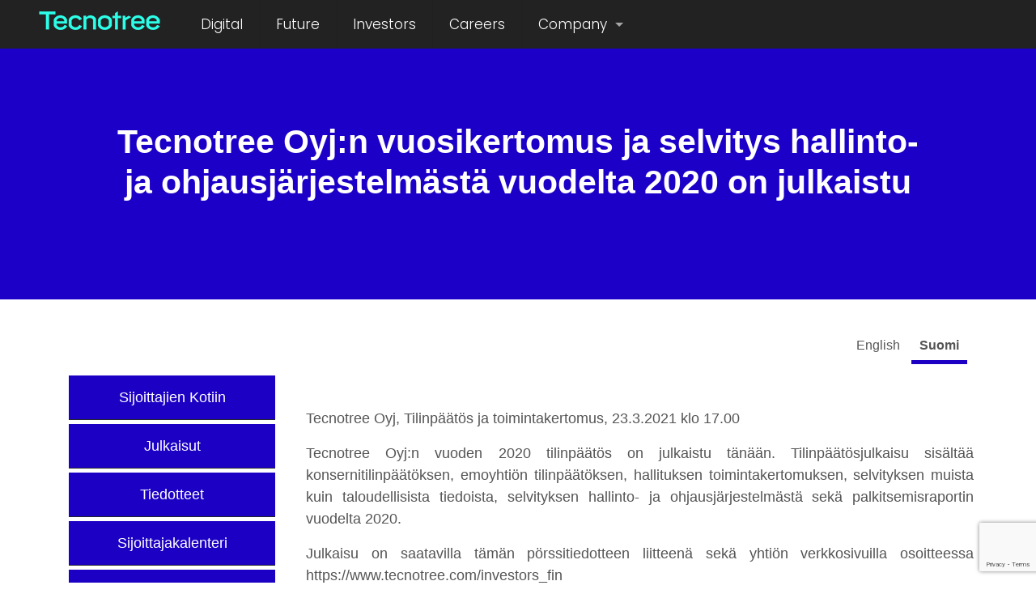

--- FILE ---
content_type: text/html; charset=UTF-8
request_url: https://www.tecnotree.com/investors_fin/finnishcision/tecnotree-oyjn-vuosikertomus-ja-selvitys-hallinto-ja-ohjausjarjestelmasta-vuodelta-2020-on-julkaistu/
body_size: 61965
content:


<!DOCTYPE html>
<html lang="en-US" class="no-js" itemscope itemtype="https://schema.org/Article">

<head>



<meta charset="UTF-8" />
<meta name="description" content="The only full-stack Digital BSS provider with over 40 years of deep domain knowledge, proven delivery and transformation capability across the globe for DSPs and CSPs."/>
<meta name="keywords" content="Digital Business support system, Digital transformation, Billing system, CRM, CSPs, DSPs, Telecommunication, cloud transformation,  cloud, cloud computing, 5G, IoT, SDN, software-defined networking, , network functions virtualization, virtualization,  cable, service providers, software, business, digital services, virtualized network functions, cloud networks "/>
<meta property="og:image" content="https://www.tecnotree.com/wp-content/uploads/2019/04/TT_Logo_300x46mineral.png"/>
<link rel="alternate" hreflang="en-US" href="https://www.tecnotree.com/investors_fin/finnishcision/tecnotree-oyjn-vuosikertomus-ja-selvitys-hallinto-ja-ohjausjarjestelmasta-vuodelta-2020-on-julkaistu/"/>
<!-- Global site tag (gtag.js) - Google Analytics -->
<script async src="https://www.googletagmanager.com/gtag/js?id=UA-377931-4"></script>
<script>
  window.dataLayer = window.dataLayer || [];
  function gtag(){dataLayer.push(arguments);}
  gtag('js', new Date());

  gtag('config', 'UA-377931-4');
</script> <meta name='robots' content='index, follow, max-image-preview:large, max-snippet:-1, max-video-preview:-1' />
<meta name="format-detection" content="telephone=no">
<meta name="viewport" content="width=device-width, initial-scale=1, maximum-scale=1" />
<link rel="shortcut icon" href="https://www3.tecnotree.com/wp-content/uploads/2019/05/favicon.ico" type="image/x-icon" />
<link rel="apple-touch-icon" href="https://www3.tecnotree.com/wp-content/uploads/2019/05/apple-touch-icon.png" />

	<!-- This site is optimized with the Yoast SEO plugin v20.11 - https://yoast.com/wordpress/plugins/seo/ -->
	<title>Tecnotree Oyj:n vuosikertomus ja selvitys hallinto- ja ohjausjärjestelmästä vuodelta 2020 on julkaistu - Tecnotree I Digital BSS I VAS I Charging I Digital Wallet I 5G Monetization</title>
	<link rel="canonical" href="https://www.tecnotree.com/investors_fin/finnishcision/tecnotree-oyjn-vuosikertomus-ja-selvitys-hallinto-ja-ohjausjarjestelmasta-vuodelta-2020-on-julkaistu/" />
	<meta property="og:locale" content="en_US" />
	<meta property="og:type" content="article" />
	<meta property="og:title" content="Tecnotree Oyj:n vuosikertomus ja selvitys hallinto- ja ohjausjärjestelmästä vuodelta 2020 on julkaistu - Tecnotree I Digital BSS I VAS I Charging I Digital Wallet I 5G Monetization" />
	<meta property="og:description" content="Tecnotree Oyj, Tilinpäätös ja toimintakertomus, 23.3.2021 klo 17.00 Tecnotree Oyj:n vuoden 2020 tilinpäätös on julkaistu tänään. Tilinpäätösjulkaisu sisältää konsernitilinpäätöksen, emoyhtiön tilinpäätöksen, hallituksen toimintakertomuksen, selvityksen muista kuin […]" />
	<meta property="og:url" content="https://www.tecnotree.com/investors_fin/finnishcision/tecnotree-oyjn-vuosikertomus-ja-selvitys-hallinto-ja-ohjausjarjestelmasta-vuodelta-2020-on-julkaistu/" />
	<meta property="og:site_name" content="Tecnotree I Digital BSS I VAS I Charging I Digital Wallet I 5G Monetization" />
	<meta property="article:publisher" content="https://www.facebook.com/TecnotreeCorporation/" />
	<meta property="article:published_time" content="2021-03-23T15:00:00+00:00" />
	<meta property="og:image" content="https://www.tecnotree.com/wp-content/uploads/2021/08/imgg.png" />
	<meta property="og:image:width" content="300" />
	<meta property="og:image:height" content="200" />
	<meta property="og:image:type" content="image/png" />
	<meta name="author" content="kastania-sup" />
	<meta name="twitter:card" content="summary_large_image" />
	<meta name="twitter:creator" content="@tecnotree" />
	<meta name="twitter:site" content="@tecnotree" />
	<meta name="twitter:label1" content="Written by" />
	<meta name="twitter:data1" content="kastania-sup" />
	<meta name="twitter:label2" content="Est. reading time" />
	<meta name="twitter:data2" content="1 minute" />
	<script type="application/ld+json" class="yoast-schema-graph">{"@context":"https://schema.org","@graph":[{"@type":"Article","@id":"https://www.tecnotree.com/investors_fin/finnishcision/tecnotree-oyjn-vuosikertomus-ja-selvitys-hallinto-ja-ohjausjarjestelmasta-vuodelta-2020-on-julkaistu/#article","isPartOf":{"@id":"https://www.tecnotree.com/investors_fin/finnishcision/tecnotree-oyjn-vuosikertomus-ja-selvitys-hallinto-ja-ohjausjarjestelmasta-vuodelta-2020-on-julkaistu/"},"author":{"name":"kastania-sup","@id":"https://www.tecnotree.com/#/schema/person/97c42c181680a090f959d8c639e81c5a"},"headline":"Tecnotree Oyj:n vuosikertomus ja selvitys hallinto- ja ohjausjärjestelmästä vuodelta 2020 on julkaistu","datePublished":"2021-03-23T15:00:00+00:00","dateModified":"2021-03-23T15:00:00+00:00","mainEntityOfPage":{"@id":"https://www.tecnotree.com/investors_fin/finnishcision/tecnotree-oyjn-vuosikertomus-ja-selvitys-hallinto-ja-ohjausjarjestelmasta-vuodelta-2020-on-julkaistu/"},"wordCount":185,"commentCount":0,"publisher":{"@id":"https://www.tecnotree.com/#organization"},"articleSection":["finnishcision","investors_fin","Pörssitiedotteet"],"inLanguage":"en-US","potentialAction":[{"@type":"CommentAction","name":"Comment","target":["https://www.tecnotree.com/investors_fin/finnishcision/tecnotree-oyjn-vuosikertomus-ja-selvitys-hallinto-ja-ohjausjarjestelmasta-vuodelta-2020-on-julkaistu/#respond"]}]},{"@type":"WebPage","@id":"https://www.tecnotree.com/investors_fin/finnishcision/tecnotree-oyjn-vuosikertomus-ja-selvitys-hallinto-ja-ohjausjarjestelmasta-vuodelta-2020-on-julkaistu/","url":"https://www.tecnotree.com/investors_fin/finnishcision/tecnotree-oyjn-vuosikertomus-ja-selvitys-hallinto-ja-ohjausjarjestelmasta-vuodelta-2020-on-julkaistu/","name":"Tecnotree Oyj:n vuosikertomus ja selvitys hallinto- ja ohjausjärjestelmästä vuodelta 2020 on julkaistu - Tecnotree I Digital BSS I VAS I Charging I Digital Wallet I 5G Monetization","isPartOf":{"@id":"https://www.tecnotree.com/#website"},"datePublished":"2021-03-23T15:00:00+00:00","dateModified":"2021-03-23T15:00:00+00:00","breadcrumb":{"@id":"https://www.tecnotree.com/investors_fin/finnishcision/tecnotree-oyjn-vuosikertomus-ja-selvitys-hallinto-ja-ohjausjarjestelmasta-vuodelta-2020-on-julkaistu/#breadcrumb"},"inLanguage":"en-US","potentialAction":[{"@type":"ReadAction","target":["https://www.tecnotree.com/investors_fin/finnishcision/tecnotree-oyjn-vuosikertomus-ja-selvitys-hallinto-ja-ohjausjarjestelmasta-vuodelta-2020-on-julkaistu/"]}]},{"@type":"BreadcrumbList","@id":"https://www.tecnotree.com/investors_fin/finnishcision/tecnotree-oyjn-vuosikertomus-ja-selvitys-hallinto-ja-ohjausjarjestelmasta-vuodelta-2020-on-julkaistu/#breadcrumb","itemListElement":[{"@type":"ListItem","position":1,"name":"Home","item":"https://www.tecnotree.com/"},{"@type":"ListItem","position":2,"name":"Tecnotree Corporation has published its Annual Report and Corporate Governance Statement 2020","item":"https://www.tecnotree.com/investors_eng/englishcision/tecnotree-corporation-has-published-its-annual-report-and-corporate-governance-statement-2020/"},{"@type":"ListItem","position":3,"name":"Tecnotree Oyj:n vuosikertomus ja selvitys hallinto- ja ohjausjärjestelmästä vuodelta 2020 on julkaistu"}]},{"@type":"WebSite","@id":"https://www.tecnotree.com/#website","url":"https://www.tecnotree.com/","name":"Tecnotree I Digital BSS I VAS I Charging I Digital Wallet I 5G Monetization","description":"","publisher":{"@id":"https://www.tecnotree.com/#organization"},"potentialAction":[{"@type":"SearchAction","target":{"@type":"EntryPoint","urlTemplate":"https://www.tecnotree.com/?s={search_term_string}"},"query-input":"required name=search_term_string"}],"inLanguage":"en-US"},{"@type":"Organization","@id":"https://www.tecnotree.com/#organization","name":"Tecnotree","url":"https://www.tecnotree.com/","logo":{"@type":"ImageObject","inLanguage":"en-US","@id":"https://www.tecnotree.com/#/schema/logo/image/","url":"https://www.tecnotree.com/wp-content/uploads/2020/12/TT_Logo_300x46mineral.png","contentUrl":"https://www.tecnotree.com/wp-content/uploads/2020/12/TT_Logo_300x46mineral.png","width":300,"height":46,"caption":"Tecnotree"},"image":{"@id":"https://www.tecnotree.com/#/schema/logo/image/"},"sameAs":["https://www.facebook.com/TecnotreeCorporation/","https://twitter.com/tecnotree","https://www.linkedin.com/company/tecnotree-corporation/","https://www.youtube.com/channel/UCqXWwtHYFkND7NYWR1lWPCA","https://en.wikipedia.org/wiki/Tecnotree"]},{"@type":"Person","@id":"https://www.tecnotree.com/#/schema/person/97c42c181680a090f959d8c639e81c5a","name":"kastania-sup","image":{"@type":"ImageObject","inLanguage":"en-US","@id":"https://www.tecnotree.com/#/schema/person/image/","url":"https://secure.gravatar.com/avatar/0d4b1255c5e6f6528854c191457538d9?s=96&d=mm&r=g","contentUrl":"https://secure.gravatar.com/avatar/0d4b1255c5e6f6528854c191457538d9?s=96&d=mm&r=g","caption":"kastania-sup"},"url":"https://www.tecnotree.com/author/kastania-sup/"}]}</script>
	<!-- / Yoast SEO plugin. -->


<link rel='dns-prefetch' href='//js.hs-scripts.com' />
<link rel='dns-prefetch' href='//fonts.googleapis.com' />
<link rel="alternate" type="application/rss+xml" title="Tecnotree I Digital BSS I VAS I Charging I Digital Wallet I 5G Monetization 		 &raquo; Feed" href="https://www.tecnotree.com/feed/" />
<link rel="alternate" type="application/rss+xml" title="Tecnotree I Digital BSS I VAS I Charging I Digital Wallet I 5G Monetization 		 &raquo; Comments Feed" href="https://www.tecnotree.com/comments/feed/" />
<link rel="alternate" type="application/rss+xml" title="Tecnotree I Digital BSS I VAS I Charging I Digital Wallet I 5G Monetization 		 &raquo; Tecnotree Oyj:n vuosikertomus ja selvitys hallinto- ja ohjausjärjestelmästä vuodelta 2020 on julkaistu Comments Feed" href="https://www.tecnotree.com/investors_fin/finnishcision/tecnotree-oyjn-vuosikertomus-ja-selvitys-hallinto-ja-ohjausjarjestelmasta-vuodelta-2020-on-julkaistu/feed/" />
		<!-- This site uses the Google Analytics by ExactMetrics plugin v7.25.0 - Using Analytics tracking - https://www.exactmetrics.com/ -->
		<!-- Note: ExactMetrics is not currently configured on this site. The site owner needs to authenticate with Google Analytics in the ExactMetrics settings panel. -->
					<!-- No tracking code set -->
				<!-- / Google Analytics by ExactMetrics -->
		<script type="text/javascript">
window._wpemojiSettings = {"baseUrl":"https:\/\/s.w.org\/images\/core\/emoji\/14.0.0\/72x72\/","ext":".png","svgUrl":"https:\/\/s.w.org\/images\/core\/emoji\/14.0.0\/svg\/","svgExt":".svg","source":{"concatemoji":"https:\/\/www.tecnotree.com\/wp-includes\/js\/wp-emoji-release.min.js?ver=6.1.9"}};
/*! This file is auto-generated */
!function(e,a,t){var n,r,o,i=a.createElement("canvas"),p=i.getContext&&i.getContext("2d");function s(e,t){var a=String.fromCharCode,e=(p.clearRect(0,0,i.width,i.height),p.fillText(a.apply(this,e),0,0),i.toDataURL());return p.clearRect(0,0,i.width,i.height),p.fillText(a.apply(this,t),0,0),e===i.toDataURL()}function c(e){var t=a.createElement("script");t.src=e,t.defer=t.type="text/javascript",a.getElementsByTagName("head")[0].appendChild(t)}for(o=Array("flag","emoji"),t.supports={everything:!0,everythingExceptFlag:!0},r=0;r<o.length;r++)t.supports[o[r]]=function(e){if(p&&p.fillText)switch(p.textBaseline="top",p.font="600 32px Arial",e){case"flag":return s([127987,65039,8205,9895,65039],[127987,65039,8203,9895,65039])?!1:!s([55356,56826,55356,56819],[55356,56826,8203,55356,56819])&&!s([55356,57332,56128,56423,56128,56418,56128,56421,56128,56430,56128,56423,56128,56447],[55356,57332,8203,56128,56423,8203,56128,56418,8203,56128,56421,8203,56128,56430,8203,56128,56423,8203,56128,56447]);case"emoji":return!s([129777,127995,8205,129778,127999],[129777,127995,8203,129778,127999])}return!1}(o[r]),t.supports.everything=t.supports.everything&&t.supports[o[r]],"flag"!==o[r]&&(t.supports.everythingExceptFlag=t.supports.everythingExceptFlag&&t.supports[o[r]]);t.supports.everythingExceptFlag=t.supports.everythingExceptFlag&&!t.supports.flag,t.DOMReady=!1,t.readyCallback=function(){t.DOMReady=!0},t.supports.everything||(n=function(){t.readyCallback()},a.addEventListener?(a.addEventListener("DOMContentLoaded",n,!1),e.addEventListener("load",n,!1)):(e.attachEvent("onload",n),a.attachEvent("onreadystatechange",function(){"complete"===a.readyState&&t.readyCallback()})),(e=t.source||{}).concatemoji?c(e.concatemoji):e.wpemoji&&e.twemoji&&(c(e.twemoji),c(e.wpemoji)))}(window,document,window._wpemojiSettings);
</script>
<style type="text/css">
img.wp-smiley,
img.emoji {
	display: inline !important;
	border: none !important;
	box-shadow: none !important;
	height: 1em !important;
	width: 1em !important;
	margin: 0 0.07em !important;
	vertical-align: -0.1em !important;
	background: none !important;
	padding: 0 !important;
}
</style>
	<link rel='stylesheet' id='wp-block-library-css' href='https://www.tecnotree.com/wp-includes/css/dist/block-library/style.min.css?ver=6.1.9' type='text/css' media='all' />
<link rel='stylesheet' id='classic-theme-styles-css' href='https://www.tecnotree.com/wp-includes/css/classic-themes.min.css?ver=1' type='text/css' media='all' />
<style id='global-styles-inline-css' type='text/css'>
body{--wp--preset--color--black: #000000;--wp--preset--color--cyan-bluish-gray: #abb8c3;--wp--preset--color--white: #ffffff;--wp--preset--color--pale-pink: #f78da7;--wp--preset--color--vivid-red: #cf2e2e;--wp--preset--color--luminous-vivid-orange: #ff6900;--wp--preset--color--luminous-vivid-amber: #fcb900;--wp--preset--color--light-green-cyan: #7bdcb5;--wp--preset--color--vivid-green-cyan: #00d084;--wp--preset--color--pale-cyan-blue: #8ed1fc;--wp--preset--color--vivid-cyan-blue: #0693e3;--wp--preset--color--vivid-purple: #9b51e0;--wp--preset--gradient--vivid-cyan-blue-to-vivid-purple: linear-gradient(135deg,rgba(6,147,227,1) 0%,rgb(155,81,224) 100%);--wp--preset--gradient--light-green-cyan-to-vivid-green-cyan: linear-gradient(135deg,rgb(122,220,180) 0%,rgb(0,208,130) 100%);--wp--preset--gradient--luminous-vivid-amber-to-luminous-vivid-orange: linear-gradient(135deg,rgba(252,185,0,1) 0%,rgba(255,105,0,1) 100%);--wp--preset--gradient--luminous-vivid-orange-to-vivid-red: linear-gradient(135deg,rgba(255,105,0,1) 0%,rgb(207,46,46) 100%);--wp--preset--gradient--very-light-gray-to-cyan-bluish-gray: linear-gradient(135deg,rgb(238,238,238) 0%,rgb(169,184,195) 100%);--wp--preset--gradient--cool-to-warm-spectrum: linear-gradient(135deg,rgb(74,234,220) 0%,rgb(151,120,209) 20%,rgb(207,42,186) 40%,rgb(238,44,130) 60%,rgb(251,105,98) 80%,rgb(254,248,76) 100%);--wp--preset--gradient--blush-light-purple: linear-gradient(135deg,rgb(255,206,236) 0%,rgb(152,150,240) 100%);--wp--preset--gradient--blush-bordeaux: linear-gradient(135deg,rgb(254,205,165) 0%,rgb(254,45,45) 50%,rgb(107,0,62) 100%);--wp--preset--gradient--luminous-dusk: linear-gradient(135deg,rgb(255,203,112) 0%,rgb(199,81,192) 50%,rgb(65,88,208) 100%);--wp--preset--gradient--pale-ocean: linear-gradient(135deg,rgb(255,245,203) 0%,rgb(182,227,212) 50%,rgb(51,167,181) 100%);--wp--preset--gradient--electric-grass: linear-gradient(135deg,rgb(202,248,128) 0%,rgb(113,206,126) 100%);--wp--preset--gradient--midnight: linear-gradient(135deg,rgb(2,3,129) 0%,rgb(40,116,252) 100%);--wp--preset--duotone--dark-grayscale: url('#wp-duotone-dark-grayscale');--wp--preset--duotone--grayscale: url('#wp-duotone-grayscale');--wp--preset--duotone--purple-yellow: url('#wp-duotone-purple-yellow');--wp--preset--duotone--blue-red: url('#wp-duotone-blue-red');--wp--preset--duotone--midnight: url('#wp-duotone-midnight');--wp--preset--duotone--magenta-yellow: url('#wp-duotone-magenta-yellow');--wp--preset--duotone--purple-green: url('#wp-duotone-purple-green');--wp--preset--duotone--blue-orange: url('#wp-duotone-blue-orange');--wp--preset--font-size--small: 13px;--wp--preset--font-size--medium: 20px;--wp--preset--font-size--large: 36px;--wp--preset--font-size--x-large: 42px;--wp--preset--spacing--20: 0.44rem;--wp--preset--spacing--30: 0.67rem;--wp--preset--spacing--40: 1rem;--wp--preset--spacing--50: 1.5rem;--wp--preset--spacing--60: 2.25rem;--wp--preset--spacing--70: 3.38rem;--wp--preset--spacing--80: 5.06rem;}:where(.is-layout-flex){gap: 0.5em;}body .is-layout-flow > .alignleft{float: left;margin-inline-start: 0;margin-inline-end: 2em;}body .is-layout-flow > .alignright{float: right;margin-inline-start: 2em;margin-inline-end: 0;}body .is-layout-flow > .aligncenter{margin-left: auto !important;margin-right: auto !important;}body .is-layout-constrained > .alignleft{float: left;margin-inline-start: 0;margin-inline-end: 2em;}body .is-layout-constrained > .alignright{float: right;margin-inline-start: 2em;margin-inline-end: 0;}body .is-layout-constrained > .aligncenter{margin-left: auto !important;margin-right: auto !important;}body .is-layout-constrained > :where(:not(.alignleft):not(.alignright):not(.alignfull)){max-width: var(--wp--style--global--content-size);margin-left: auto !important;margin-right: auto !important;}body .is-layout-constrained > .alignwide{max-width: var(--wp--style--global--wide-size);}body .is-layout-flex{display: flex;}body .is-layout-flex{flex-wrap: wrap;align-items: center;}body .is-layout-flex > *{margin: 0;}:where(.wp-block-columns.is-layout-flex){gap: 2em;}.has-black-color{color: var(--wp--preset--color--black) !important;}.has-cyan-bluish-gray-color{color: var(--wp--preset--color--cyan-bluish-gray) !important;}.has-white-color{color: var(--wp--preset--color--white) !important;}.has-pale-pink-color{color: var(--wp--preset--color--pale-pink) !important;}.has-vivid-red-color{color: var(--wp--preset--color--vivid-red) !important;}.has-luminous-vivid-orange-color{color: var(--wp--preset--color--luminous-vivid-orange) !important;}.has-luminous-vivid-amber-color{color: var(--wp--preset--color--luminous-vivid-amber) !important;}.has-light-green-cyan-color{color: var(--wp--preset--color--light-green-cyan) !important;}.has-vivid-green-cyan-color{color: var(--wp--preset--color--vivid-green-cyan) !important;}.has-pale-cyan-blue-color{color: var(--wp--preset--color--pale-cyan-blue) !important;}.has-vivid-cyan-blue-color{color: var(--wp--preset--color--vivid-cyan-blue) !important;}.has-vivid-purple-color{color: var(--wp--preset--color--vivid-purple) !important;}.has-black-background-color{background-color: var(--wp--preset--color--black) !important;}.has-cyan-bluish-gray-background-color{background-color: var(--wp--preset--color--cyan-bluish-gray) !important;}.has-white-background-color{background-color: var(--wp--preset--color--white) !important;}.has-pale-pink-background-color{background-color: var(--wp--preset--color--pale-pink) !important;}.has-vivid-red-background-color{background-color: var(--wp--preset--color--vivid-red) !important;}.has-luminous-vivid-orange-background-color{background-color: var(--wp--preset--color--luminous-vivid-orange) !important;}.has-luminous-vivid-amber-background-color{background-color: var(--wp--preset--color--luminous-vivid-amber) !important;}.has-light-green-cyan-background-color{background-color: var(--wp--preset--color--light-green-cyan) !important;}.has-vivid-green-cyan-background-color{background-color: var(--wp--preset--color--vivid-green-cyan) !important;}.has-pale-cyan-blue-background-color{background-color: var(--wp--preset--color--pale-cyan-blue) !important;}.has-vivid-cyan-blue-background-color{background-color: var(--wp--preset--color--vivid-cyan-blue) !important;}.has-vivid-purple-background-color{background-color: var(--wp--preset--color--vivid-purple) !important;}.has-black-border-color{border-color: var(--wp--preset--color--black) !important;}.has-cyan-bluish-gray-border-color{border-color: var(--wp--preset--color--cyan-bluish-gray) !important;}.has-white-border-color{border-color: var(--wp--preset--color--white) !important;}.has-pale-pink-border-color{border-color: var(--wp--preset--color--pale-pink) !important;}.has-vivid-red-border-color{border-color: var(--wp--preset--color--vivid-red) !important;}.has-luminous-vivid-orange-border-color{border-color: var(--wp--preset--color--luminous-vivid-orange) !important;}.has-luminous-vivid-amber-border-color{border-color: var(--wp--preset--color--luminous-vivid-amber) !important;}.has-light-green-cyan-border-color{border-color: var(--wp--preset--color--light-green-cyan) !important;}.has-vivid-green-cyan-border-color{border-color: var(--wp--preset--color--vivid-green-cyan) !important;}.has-pale-cyan-blue-border-color{border-color: var(--wp--preset--color--pale-cyan-blue) !important;}.has-vivid-cyan-blue-border-color{border-color: var(--wp--preset--color--vivid-cyan-blue) !important;}.has-vivid-purple-border-color{border-color: var(--wp--preset--color--vivid-purple) !important;}.has-vivid-cyan-blue-to-vivid-purple-gradient-background{background: var(--wp--preset--gradient--vivid-cyan-blue-to-vivid-purple) !important;}.has-light-green-cyan-to-vivid-green-cyan-gradient-background{background: var(--wp--preset--gradient--light-green-cyan-to-vivid-green-cyan) !important;}.has-luminous-vivid-amber-to-luminous-vivid-orange-gradient-background{background: var(--wp--preset--gradient--luminous-vivid-amber-to-luminous-vivid-orange) !important;}.has-luminous-vivid-orange-to-vivid-red-gradient-background{background: var(--wp--preset--gradient--luminous-vivid-orange-to-vivid-red) !important;}.has-very-light-gray-to-cyan-bluish-gray-gradient-background{background: var(--wp--preset--gradient--very-light-gray-to-cyan-bluish-gray) !important;}.has-cool-to-warm-spectrum-gradient-background{background: var(--wp--preset--gradient--cool-to-warm-spectrum) !important;}.has-blush-light-purple-gradient-background{background: var(--wp--preset--gradient--blush-light-purple) !important;}.has-blush-bordeaux-gradient-background{background: var(--wp--preset--gradient--blush-bordeaux) !important;}.has-luminous-dusk-gradient-background{background: var(--wp--preset--gradient--luminous-dusk) !important;}.has-pale-ocean-gradient-background{background: var(--wp--preset--gradient--pale-ocean) !important;}.has-electric-grass-gradient-background{background: var(--wp--preset--gradient--electric-grass) !important;}.has-midnight-gradient-background{background: var(--wp--preset--gradient--midnight) !important;}.has-small-font-size{font-size: var(--wp--preset--font-size--small) !important;}.has-medium-font-size{font-size: var(--wp--preset--font-size--medium) !important;}.has-large-font-size{font-size: var(--wp--preset--font-size--large) !important;}.has-x-large-font-size{font-size: var(--wp--preset--font-size--x-large) !important;}
.wp-block-navigation a:where(:not(.wp-element-button)){color: inherit;}
:where(.wp-block-columns.is-layout-flex){gap: 2em;}
.wp-block-pullquote{font-size: 1.5em;line-height: 1.6;}
</style>
<link rel='stylesheet' id='contact-form-7-css' href='https://www.tecnotree.com/wp-content/plugins/contact-form-7/includes/css/styles.css?ver=5.7.7' type='text/css' media='all' />
<link rel='stylesheet' id='email-subscribers-css' href='https://www.tecnotree.com/wp-content/plugins/email-subscribers/lite/public/css/email-subscribers-public.css?ver=5.5.12' type='text/css' media='all' />
<link rel='stylesheet' id='expanding-archives-css' href='https://www.tecnotree.com/wp-content/plugins/expanding-archives/assets/build/css/expanding-archives.css?ver=2.1.0' type='text/css' media='all' />
<link rel='stylesheet' id='rs-plugin-settings-css' href='https://www.tecnotree.com/wp-content/plugins/revslider/public/assets/css/rs6.css?ver=6.4.11' type='text/css' media='all' />
<style id='rs-plugin-settings-inline-css' type='text/css'>
#rs-demo-id {}
</style>
<link rel='stylesheet' id='wpcf7-redirect-script-frontend-css' href='https://www.tecnotree.com/wp-content/plugins/wpcf7-redirect/build/css/wpcf7-redirect-frontend.min.css?ver=1.1' type='text/css' media='all' />
<link rel='stylesheet' id='mfn-base-css' href='https://www.tecnotree.com/wp-content/themes/betheme/css/base.css?ver=21.1.9' type='text/css' media='all' />
<link rel='stylesheet' id='mfn-layout-css' href='https://www.tecnotree.com/wp-content/themes/betheme/css/layout.css?ver=21.1.9' type='text/css' media='all' />
<link rel='stylesheet' id='mfn-shortcodes-css' href='https://www.tecnotree.com/wp-content/themes/betheme/css/shortcodes.css?ver=21.1.9' type='text/css' media='all' />
<link rel='stylesheet' id='mfn-animations-css' href='https://www.tecnotree.com/wp-content/themes/betheme/assets/animations/animations.min.css?ver=21.1.9' type='text/css' media='all' />
<link rel='stylesheet' id='mfn-jquery-ui-css' href='https://www.tecnotree.com/wp-content/themes/betheme/assets/ui/jquery.ui.all.css?ver=21.1.9' type='text/css' media='all' />
<link rel='stylesheet' id='mfn-jplayer-css' href='https://www.tecnotree.com/wp-content/themes/betheme/assets/jplayer/css/jplayer.blue.monday.css?ver=21.1.9' type='text/css' media='all' />
<link rel='stylesheet' id='mfn-responsive-css' href='https://www.tecnotree.com/wp-content/themes/betheme/css/responsive.css?ver=21.1.9' type='text/css' media='all' />
<link rel='stylesheet' id='mfn-fonts-css' href='https://fonts.googleapis.com/css?family=Poppins%3A1%2C300%2C400%2C400italic%2C500%2C600%2C700%2C900%7CMontserrat%3A1%2C300%2C400%2C400italic%2C500%2C600%2C700%2C900&#038;ver=6.1.9' type='text/css' media='all' />
<style id='mfn-dynamic-inline-css' type='text/css'>
@font-face{font-family:"Moderat Regular";src:url("https://www.tecnotree.com/wp-content/uploads/2019/06/Moderat-Regular.woff") format("woff");font-weight:normal;font-style:normal}@font-face{font-family:"Moderate Bold";src:url("https://www.tecnotree.com/wp-content/uploads/2019/06/Moderat-Bold.woff") format("woff");font-weight:normal;font-style:normal}
#Subheader{background-image:url(https://www3.tecnotree.com/wp-content/uploads/2019/04/PageHeader.jpg);background-repeat:no-repeat;background-position:center;background-size:cover}#Footer{background-image:url(https://www.tecnotree.com/wp-content/uploads/2020/10/Footer.jpg);background-repeat:repeat;background-position:left top;background-size:contain}
@media only screen and (min-width: 1240px){body:not(.header-simple) #Top_bar #menu{display:block!important}.tr-menu #Top_bar #menu{background:none!important}#Top_bar .menu > li > ul.mfn-megamenu{width:984px}#Top_bar .menu > li > ul.mfn-megamenu > li{float:left}#Top_bar .menu > li > ul.mfn-megamenu > li.mfn-megamenu-cols-1{width:100%}#Top_bar .menu > li > ul.mfn-megamenu > li.mfn-megamenu-cols-2{width:50%}#Top_bar .menu > li > ul.mfn-megamenu > li.mfn-megamenu-cols-3{width:33.33%}#Top_bar .menu > li > ul.mfn-megamenu > li.mfn-megamenu-cols-4{width:25%}#Top_bar .menu > li > ul.mfn-megamenu > li.mfn-megamenu-cols-5{width:20%}#Top_bar .menu > li > ul.mfn-megamenu > li.mfn-megamenu-cols-6{width:16.66%}#Top_bar .menu > li > ul.mfn-megamenu > li > ul{display:block!important;position:inherit;left:auto;top:auto;border-width:0 1px 0 0}#Top_bar .menu > li > ul.mfn-megamenu > li:last-child > ul{border:0}#Top_bar .menu > li > ul.mfn-megamenu > li > ul li{width:auto}#Top_bar .menu > li > ul.mfn-megamenu a.mfn-megamenu-title{text-transform:uppercase;font-weight:400;background:none}#Top_bar .menu > li > ul.mfn-megamenu a .menu-arrow{display:none}.menuo-right #Top_bar .menu > li > ul.mfn-megamenu{left:auto;right:0}.menuo-right #Top_bar .menu > li > ul.mfn-megamenu-bg{box-sizing:border-box}#Top_bar .menu > li > ul.mfn-megamenu-bg{padding:20px 166px 20px 20px;background-repeat:no-repeat;background-position:right bottom}.rtl #Top_bar .menu > li > ul.mfn-megamenu-bg{padding-left:166px;padding-right:20px;background-position:left bottom}#Top_bar .menu > li > ul.mfn-megamenu-bg > li{background:none}#Top_bar .menu > li > ul.mfn-megamenu-bg > li a{border:none}#Top_bar .menu > li > ul.mfn-megamenu-bg > li > ul{background:none!important;-webkit-box-shadow:0 0 0 0;-moz-box-shadow:0 0 0 0;box-shadow:0 0 0 0}.mm-vertical #Top_bar .container{position:relative;}.mm-vertical #Top_bar .top_bar_left{position:static;}.mm-vertical #Top_bar .menu > li ul{box-shadow:0 0 0 0 transparent!important;background-image:none;}.mm-vertical #Top_bar .menu > li > ul.mfn-megamenu{width:98%!important;margin:0 1%;padding:20px 0;}.mm-vertical.header-plain #Top_bar .menu > li > ul.mfn-megamenu{width:100%!important;margin:0;}.mm-vertical #Top_bar .menu > li > ul.mfn-megamenu > li{display:table-cell;float:none!important;width:10%;padding:0 15px;border-right:1px solid rgba(0, 0, 0, 0.05);}.mm-vertical #Top_bar .menu > li > ul.mfn-megamenu > li:last-child{border-right-width:0}.mm-vertical #Top_bar .menu > li > ul.mfn-megamenu > li.hide-border{border-right-width:0}.mm-vertical #Top_bar .menu > li > ul.mfn-megamenu > li a{border-bottom-width:0;padding:9px 15px;line-height:120%;}.mm-vertical #Top_bar .menu > li > ul.mfn-megamenu a.mfn-megamenu-title{font-weight:700;}.rtl .mm-vertical #Top_bar .menu > li > ul.mfn-megamenu > li:first-child{border-right-width:0}.rtl .mm-vertical #Top_bar .menu > li > ul.mfn-megamenu > li:last-child{border-right-width:1px}.header-plain:not(.menuo-right) #Header .top_bar_left{width:auto!important}.header-stack.header-center #Top_bar #menu{display:inline-block!important}.header-simple #Top_bar #menu{display:none;height:auto;width:300px;bottom:auto;top:100%;right:1px;position:absolute;margin:0}.header-simple #Header a.responsive-menu-toggle{display:block;right:10px}.header-simple #Top_bar #menu > ul{width:100%;float:left}.header-simple #Top_bar #menu ul li{width:100%;padding-bottom:0;border-right:0;position:relative}.header-simple #Top_bar #menu ul li a{padding:0 20px;margin:0;display:block;height:auto;line-height:normal;border:none}.header-simple #Top_bar #menu ul li a:after{display:none}.header-simple #Top_bar #menu ul li a span{border:none;line-height:44px;display:inline;padding:0}.header-simple #Top_bar #menu ul li.submenu .menu-toggle{display:block;position:absolute;right:0;top:0;width:44px;height:44px;line-height:44px;font-size:30px;font-weight:300;text-align:center;cursor:pointer;color:#444;opacity:0.33;}.header-simple #Top_bar #menu ul li.submenu .menu-toggle:after{content:"+"}.header-simple #Top_bar #menu ul li.hover > .menu-toggle:after{content:"-"}.header-simple #Top_bar #menu ul li.hover a{border-bottom:0}.header-simple #Top_bar #menu ul.mfn-megamenu li .menu-toggle{display:none}.header-simple #Top_bar #menu ul li ul{position:relative!important;left:0!important;top:0;padding:0;margin:0!important;width:auto!important;background-image:none}.header-simple #Top_bar #menu ul li ul li{width:100%!important;display:block;padding:0;}.header-simple #Top_bar #menu ul li ul li a{padding:0 20px 0 30px}.header-simple #Top_bar #menu ul li ul li a .menu-arrow{display:none}.header-simple #Top_bar #menu ul li ul li a span{padding:0}.header-simple #Top_bar #menu ul li ul li a span:after{display:none!important}.header-simple #Top_bar .menu > li > ul.mfn-megamenu a.mfn-megamenu-title{text-transform:uppercase;font-weight:400}.header-simple #Top_bar .menu > li > ul.mfn-megamenu > li > ul{display:block!important;position:inherit;left:auto;top:auto}.header-simple #Top_bar #menu ul li ul li ul{border-left:0!important;padding:0;top:0}.header-simple #Top_bar #menu ul li ul li ul li a{padding:0 20px 0 40px}.rtl.header-simple #Top_bar #menu{left:1px;right:auto}.rtl.header-simple #Top_bar a.responsive-menu-toggle{left:10px;right:auto}.rtl.header-simple #Top_bar #menu ul li.submenu .menu-toggle{left:0;right:auto}.rtl.header-simple #Top_bar #menu ul li ul{left:auto!important;right:0!important}.rtl.header-simple #Top_bar #menu ul li ul li a{padding:0 30px 0 20px}.rtl.header-simple #Top_bar #menu ul li ul li ul li a{padding:0 40px 0 20px}.menu-highlight #Top_bar .menu > li{margin:0 2px}.menu-highlight:not(.header-creative) #Top_bar .menu > li > a{margin:20px 0;padding:0;-webkit-border-radius:5px;border-radius:5px}.menu-highlight #Top_bar .menu > li > a:after{display:none}.menu-highlight #Top_bar .menu > li > a span:not(.description){line-height:50px}.menu-highlight #Top_bar .menu > li > a span.description{display:none}.menu-highlight.header-stack #Top_bar .menu > li > a{margin:10px 0!important}.menu-highlight.header-stack #Top_bar .menu > li > a span:not(.description){line-height:40px}.menu-highlight.header-transparent #Top_bar .menu > li > a{margin:5px 0}.menu-highlight.header-simple #Top_bar #menu ul li,.menu-highlight.header-creative #Top_bar #menu ul li{margin:0}.menu-highlight.header-simple #Top_bar #menu ul li > a,.menu-highlight.header-creative #Top_bar #menu ul li > a{-webkit-border-radius:0;border-radius:0}.menu-highlight:not(.header-fixed):not(.header-simple) #Top_bar.is-sticky .menu > li > a{margin:10px 0!important;padding:5px 0!important}.menu-highlight:not(.header-fixed):not(.header-simple) #Top_bar.is-sticky .menu > li > a span{line-height:30px!important}.header-modern.menu-highlight.menuo-right .menu_wrapper{margin-right:20px}.menu-line-below #Top_bar .menu > li > a:after{top:auto;bottom:-4px}.menu-line-below #Top_bar.is-sticky .menu > li > a:after{top:auto;bottom:-4px}.menu-line-below-80 #Top_bar:not(.is-sticky) .menu > li > a:after{height:4px;left:10%;top:50%;margin-top:20px;width:80%}.menu-line-below-80-1 #Top_bar:not(.is-sticky) .menu > li > a:after{height:1px;left:10%;top:50%;margin-top:20px;width:80%}.menu-link-color #Top_bar .menu > li > a:after{display:none!important}.menu-arrow-top #Top_bar .menu > li > a:after{background:none repeat scroll 0 0 rgba(0,0,0,0)!important;border-color:#ccc transparent transparent;border-style:solid;border-width:7px 7px 0;display:block;height:0;left:50%;margin-left:-7px;top:0!important;width:0}.menu-arrow-top #Top_bar.is-sticky .menu > li > a:after{top:0!important}.menu-arrow-bottom #Top_bar .menu > li > a:after{background:none!important;border-color:transparent transparent #ccc;border-style:solid;border-width:0 7px 7px;display:block;height:0;left:50%;margin-left:-7px;top:auto;bottom:0;width:0}.menu-arrow-bottom #Top_bar.is-sticky .menu > li > a:after{top:auto;bottom:0}.menuo-no-borders #Top_bar .menu > li > a span{border-width:0!important}.menuo-no-borders #Header_creative #Top_bar .menu > li > a span{border-bottom-width:0}.menuo-no-borders.header-plain #Top_bar a#header_cart,.menuo-no-borders.header-plain #Top_bar a#search_button,.menuo-no-borders.header-plain #Top_bar .wpml-languages,.menuo-no-borders.header-plain #Top_bar a.action_button{border-width:0}.menuo-right #Top_bar .menu_wrapper{float:right}.menuo-right.header-stack:not(.header-center) #Top_bar .menu_wrapper{margin-right:150px}body.header-creative{padding-left:50px}body.header-creative.header-open{padding-left:250px}body.error404,body.under-construction,body.template-blank{padding-left:0!important}.header-creative.footer-fixed #Footer,.header-creative.footer-sliding #Footer,.header-creative.footer-stick #Footer.is-sticky{box-sizing:border-box;padding-left:50px;}.header-open.footer-fixed #Footer,.header-open.footer-sliding #Footer,.header-creative.footer-stick #Footer.is-sticky{padding-left:250px;}.header-rtl.header-creative.footer-fixed #Footer,.header-rtl.header-creative.footer-sliding #Footer,.header-rtl.header-creative.footer-stick #Footer.is-sticky{padding-left:0;padding-right:50px;}.header-rtl.header-open.footer-fixed #Footer,.header-rtl.header-open.footer-sliding #Footer,.header-rtl.header-creative.footer-stick #Footer.is-sticky{padding-right:250px;}#Header_creative{background-color:#fff;position:fixed;width:250px;height:100%;left:-200px;top:0;z-index:9002;-webkit-box-shadow:2px 0 4px 2px rgba(0,0,0,.15);box-shadow:2px 0 4px 2px rgba(0,0,0,.15)}#Header_creative .container{width:100%}#Header_creative .creative-wrapper{opacity:0;margin-right:50px}#Header_creative a.creative-menu-toggle{display:block;width:34px;height:34px;line-height:34px;font-size:22px;text-align:center;position:absolute;top:10px;right:8px;border-radius:3px}.admin-bar #Header_creative a.creative-menu-toggle{top:42px}#Header_creative #Top_bar{position:static;width:100%}#Header_creative #Top_bar .top_bar_left{width:100%!important;float:none}#Header_creative #Top_bar .top_bar_right{width:100%!important;float:none;height:auto;margin-bottom:35px;text-align:center;padding:0 20px;top:0;-webkit-box-sizing:border-box;-moz-box-sizing:border-box;box-sizing:border-box}#Header_creative #Top_bar .top_bar_right:before{display:none}#Header_creative #Top_bar .top_bar_right_wrapper{top:0}#Header_creative #Top_bar .logo{float:none;text-align:center;margin:15px 0}#Header_creative #Top_bar #menu{background-color:transparent}#Header_creative #Top_bar .menu_wrapper{float:none;margin:0 0 30px}#Header_creative #Top_bar .menu > li{width:100%;float:none;position:relative}#Header_creative #Top_bar .menu > li > a{padding:0;text-align:center}#Header_creative #Top_bar .menu > li > a:after{display:none}#Header_creative #Top_bar .menu > li > a span{border-right:0;border-bottom-width:1px;line-height:38px}#Header_creative #Top_bar .menu li ul{left:100%;right:auto;top:0;box-shadow:2px 2px 2px 0 rgba(0,0,0,0.03);-webkit-box-shadow:2px 2px 2px 0 rgba(0,0,0,0.03)}#Header_creative #Top_bar .menu > li > ul.mfn-megamenu{margin:0;width:700px!important;}#Header_creative #Top_bar .menu > li > ul.mfn-megamenu > li > ul{left:0}#Header_creative #Top_bar .menu li ul li a{padding-top:9px;padding-bottom:8px}#Header_creative #Top_bar .menu li ul li ul{top:0}#Header_creative #Top_bar .menu > li > a span.description{display:block;font-size:13px;line-height:28px!important;clear:both}#Header_creative #Top_bar .search_wrapper{left:100%;top:auto;bottom:0}#Header_creative #Top_bar a#header_cart{display:inline-block;float:none;top:3px}#Header_creative #Top_bar a#search_button{display:inline-block;float:none;top:3px}#Header_creative #Top_bar .wpml-languages{display:inline-block;float:none;top:0}#Header_creative #Top_bar .wpml-languages.enabled:hover a.active{padding-bottom:11px}#Header_creative #Top_bar .action_button{display:inline-block;float:none;top:16px;margin:0}#Header_creative #Top_bar .banner_wrapper{display:block;text-align:center}#Header_creative #Top_bar .banner_wrapper img{max-width:100%;height:auto;display:inline-block}#Header_creative #Action_bar{display:none;position:absolute;bottom:0;top:auto;clear:both;padding:0 20px;box-sizing:border-box}#Header_creative #Action_bar .social{float:none;text-align:center;padding:5px 0 15px}#Header_creative #Action_bar .social li{margin-bottom:2px}#Header_creative .social li a{color:rgba(0,0,0,.5)}#Header_creative .social li a:hover{color:#000}#Header_creative .creative-social{position:absolute;bottom:10px;right:0;width:50px}#Header_creative .creative-social li{display:block;float:none;width:100%;text-align:center;margin-bottom:5px}.header-creative .fixed-nav.fixed-nav-prev{margin-left:50px}.header-creative.header-open .fixed-nav.fixed-nav-prev{margin-left:250px}.menuo-last #Header_creative #Top_bar .menu li.last ul{top:auto;bottom:0}.header-open #Header_creative{left:0}.header-open #Header_creative .creative-wrapper{opacity:1;margin:0!important;}.header-open #Header_creative .creative-menu-toggle,.header-open #Header_creative .creative-social{display:none}.header-open #Header_creative #Action_bar{display:block}body.header-rtl.header-creative{padding-left:0;padding-right:50px}.header-rtl #Header_creative{left:auto;right:-200px}.header-rtl #Header_creative .creative-wrapper{margin-left:50px;margin-right:0}.header-rtl #Header_creative a.creative-menu-toggle{left:8px;right:auto}.header-rtl #Header_creative .creative-social{left:0;right:auto}.header-rtl #Footer #back_to_top.sticky{right:125px}.header-rtl #popup_contact{right:70px}.header-rtl #Header_creative #Top_bar .menu li ul{left:auto;right:100%}.header-rtl #Header_creative #Top_bar .search_wrapper{left:auto;right:100%;}.header-rtl .fixed-nav.fixed-nav-prev{margin-left:0!important}.header-rtl .fixed-nav.fixed-nav-next{margin-right:50px}body.header-rtl.header-creative.header-open{padding-left:0;padding-right:250px!important}.header-rtl.header-open #Header_creative{left:auto;right:0}.header-rtl.header-open #Footer #back_to_top.sticky{right:325px}.header-rtl.header-open #popup_contact{right:270px}.header-rtl.header-open .fixed-nav.fixed-nav-next{margin-right:250px}#Header_creative.active{left:-1px;}.header-rtl #Header_creative.active{left:auto;right:-1px;}#Header_creative.active .creative-wrapper{opacity:1;margin:0}.header-creative .vc_row[data-vc-full-width]{padding-left:50px}.header-creative.header-open .vc_row[data-vc-full-width]{padding-left:250px}.header-open .vc_parallax .vc_parallax-inner { left:auto; width: calc(100% - 250px); }.header-open.header-rtl .vc_parallax .vc_parallax-inner { left:0; right:auto; }#Header_creative.scroll{height:100%;overflow-y:auto}#Header_creative.scroll:not(.dropdown) .menu li ul{display:none!important}#Header_creative.scroll #Action_bar{position:static}#Header_creative.dropdown{outline:none}#Header_creative.dropdown #Top_bar .menu_wrapper{float:left}#Header_creative.dropdown #Top_bar #menu ul li{position:relative;float:left}#Header_creative.dropdown #Top_bar #menu ul li a:after{display:none}#Header_creative.dropdown #Top_bar #menu ul li a span{line-height:38px;padding:0}#Header_creative.dropdown #Top_bar #menu ul li.submenu .menu-toggle{display:block;position:absolute;right:0;top:0;width:38px;height:38px;line-height:38px;font-size:26px;font-weight:300;text-align:center;cursor:pointer;color:#444;opacity:0.33;}#Header_creative.dropdown #Top_bar #menu ul li.submenu .menu-toggle:after{content:"+"}#Header_creative.dropdown #Top_bar #menu ul li.hover > .menu-toggle:after{content:"-"}#Header_creative.dropdown #Top_bar #menu ul li.hover a{border-bottom:0}#Header_creative.dropdown #Top_bar #menu ul.mfn-megamenu li .menu-toggle{display:none}#Header_creative.dropdown #Top_bar #menu ul li ul{position:relative!important;left:0!important;top:0;padding:0;margin-left:0!important;width:auto!important;background-image:none}#Header_creative.dropdown #Top_bar #menu ul li ul li{width:100%!important}#Header_creative.dropdown #Top_bar #menu ul li ul li a{padding:0 10px;text-align:center}#Header_creative.dropdown #Top_bar #menu ul li ul li a .menu-arrow{display:none}#Header_creative.dropdown #Top_bar #menu ul li ul li a span{padding:0}#Header_creative.dropdown #Top_bar #menu ul li ul li a span:after{display:none!important}#Header_creative.dropdown #Top_bar .menu > li > ul.mfn-megamenu a.mfn-megamenu-title{text-transform:uppercase;font-weight:400}#Header_creative.dropdown #Top_bar .menu > li > ul.mfn-megamenu > li > ul{display:block!important;position:inherit;left:auto;top:auto}#Header_creative.dropdown #Top_bar #menu ul li ul li ul{border-left:0!important;padding:0;top:0}#Header_creative{transition: left .5s ease-in-out, right .5s ease-in-out;}#Header_creative .creative-wrapper{transition: opacity .5s ease-in-out, margin 0s ease-in-out .5s;}#Header_creative.active .creative-wrapper{transition: opacity .5s ease-in-out, margin 0s ease-in-out;}}@media only screen and (min-width: 768px){#Top_bar.is-sticky{position:fixed!important;width:100%;left:0;top:-60px;height:60px;z-index:701;background:#fff;opacity:.97;-webkit-box-shadow:0 2px 5px 0 rgba(0,0,0,0.1);-moz-box-shadow:0 2px 5px 0 rgba(0,0,0,0.1);box-shadow:0 2px 5px 0 rgba(0,0,0,0.1)}.layout-boxed.header-boxed #Top_bar.is-sticky{max-width:1240px;left:50%;-webkit-transform:translateX(-50%);transform:translateX(-50%)}#Top_bar.is-sticky .top_bar_left,#Top_bar.is-sticky .top_bar_right,#Top_bar.is-sticky .top_bar_right:before{background:none}#Top_bar.is-sticky .top_bar_right{top:-4px;height:auto;}#Top_bar.is-sticky .top_bar_right_wrapper{top:15px}.header-plain #Top_bar.is-sticky .top_bar_right_wrapper{top:0}#Top_bar.is-sticky .logo{width:auto;margin:0 30px 0 20px;padding:0}#Top_bar.is-sticky #logo,#Top_bar.is-sticky .custom-logo-link{padding:5px 0!important;height:50px!important;line-height:50px!important}.logo-no-sticky-padding #Top_bar.is-sticky #logo{height:60px!important;line-height:60px!important}#Top_bar.is-sticky #logo img.logo-main{display:none}#Top_bar.is-sticky #logo img.logo-sticky{display:inline;max-height:35px;}#Top_bar.is-sticky .menu_wrapper{clear:none}#Top_bar.is-sticky .menu_wrapper .menu > li > a{padding:15px 0}#Top_bar.is-sticky .menu > li > a,#Top_bar.is-sticky .menu > li > a span{line-height:30px}#Top_bar.is-sticky .menu > li > a:after{top:auto;bottom:-4px}#Top_bar.is-sticky .menu > li > a span.description{display:none}#Top_bar.is-sticky .secondary_menu_wrapper,#Top_bar.is-sticky .banner_wrapper{display:none}.header-overlay #Top_bar.is-sticky{display:none}.sticky-dark #Top_bar.is-sticky,.sticky-dark #Top_bar.is-sticky #menu{background:rgba(0,0,0,.8)}.sticky-dark #Top_bar.is-sticky .menu > li > a{color:#fff}.sticky-dark #Top_bar.is-sticky .top_bar_right a:not(.action_button){color:rgba(255,255,255,.8)}.sticky-dark #Top_bar.is-sticky .wpml-languages a.active,.sticky-dark #Top_bar.is-sticky .wpml-languages ul.wpml-lang-dropdown{background:rgba(0,0,0,0.1);border-color:rgba(0,0,0,0.1)}.sticky-white #Top_bar.is-sticky,.sticky-white #Top_bar.is-sticky #menu{background:rgba(255,255,255,.8)}.sticky-white #Top_bar.is-sticky .menu > li > a{color:#222}.sticky-white #Top_bar.is-sticky .top_bar_right a:not(.action_button){color:rgba(0,0,0,.8)}.sticky-white #Top_bar.is-sticky .wpml-languages a.active,.sticky-white #Top_bar.is-sticky .wpml-languages ul.wpml-lang-dropdown{background:rgba(255,255,255,0.1);border-color:rgba(0,0,0,0.1)}}@media only screen and (max-width: 1239px){#Top_bar #menu{display:none;height:auto;width:300px;bottom:auto;top:100%;right:1px;position:absolute;margin:0}#Top_bar a.responsive-menu-toggle{display:block}#Top_bar #menu > ul{width:100%;float:left}#Top_bar #menu ul li{width:100%;padding-bottom:0;border-right:0;position:relative}#Top_bar #menu ul li a{padding:0 25px;margin:0;display:block;height:auto;line-height:normal;border:none}#Top_bar #menu ul li a:after{display:none}#Top_bar #menu ul li a span{border:none;line-height:44px;display:inline;padding:0}#Top_bar #menu ul li a span.description{margin:0 0 0 5px}#Top_bar #menu ul li.submenu .menu-toggle{display:block;position:absolute;right:15px;top:0;width:44px;height:44px;line-height:44px;font-size:30px;font-weight:300;text-align:center;cursor:pointer;color:#444;opacity:0.33;}#Top_bar #menu ul li.submenu .menu-toggle:after{content:"+"}#Top_bar #menu ul li.hover > .menu-toggle:after{content:"-"}#Top_bar #menu ul li.hover a{border-bottom:0}#Top_bar #menu ul li a span:after{display:none!important}#Top_bar #menu ul.mfn-megamenu li .menu-toggle{display:none}#Top_bar #menu ul li ul{position:relative!important;left:0!important;top:0;padding:0;margin-left:0!important;width:auto!important;background-image:none!important;box-shadow:0 0 0 0 transparent!important;-webkit-box-shadow:0 0 0 0 transparent!important}#Top_bar #menu ul li ul li{width:100%!important}#Top_bar #menu ul li ul li a{padding:0 20px 0 35px}#Top_bar #menu ul li ul li a .menu-arrow{display:none}#Top_bar #menu ul li ul li a span{padding:0}#Top_bar #menu ul li ul li a span:after{display:none!important}#Top_bar .menu > li > ul.mfn-megamenu a.mfn-megamenu-title{text-transform:uppercase;font-weight:400}#Top_bar .menu > li > ul.mfn-megamenu > li > ul{display:block!important;position:inherit;left:auto;top:auto}#Top_bar #menu ul li ul li ul{border-left:0!important;padding:0;top:0}#Top_bar #menu ul li ul li ul li a{padding:0 20px 0 45px}.rtl #Top_bar #menu{left:1px;right:auto}.rtl #Top_bar a.responsive-menu-toggle{left:20px;right:auto}.rtl #Top_bar #menu ul li.submenu .menu-toggle{left:15px;right:auto;border-left:none;border-right:1px solid #eee}.rtl #Top_bar #menu ul li ul{left:auto!important;right:0!important}.rtl #Top_bar #menu ul li ul li a{padding:0 30px 0 20px}.rtl #Top_bar #menu ul li ul li ul li a{padding:0 40px 0 20px}.header-stack .menu_wrapper a.responsive-menu-toggle{position:static!important;margin:11px 0!important}.header-stack .menu_wrapper #menu{left:0;right:auto}.rtl.header-stack #Top_bar #menu{left:auto;right:0}.admin-bar #Header_creative{top:32px}.header-creative.layout-boxed{padding-top:85px}.header-creative.layout-full-width #Wrapper{padding-top:60px}#Header_creative{position:fixed;width:100%;left:0!important;top:0;z-index:1001}#Header_creative .creative-wrapper{display:block!important;opacity:1!important}#Header_creative .creative-menu-toggle,#Header_creative .creative-social{display:none!important;opacity:1!important}#Header_creative #Top_bar{position:static;width:100%}#Header_creative #Top_bar #logo,#Header_creative #Top_bar .custom-logo-link{height:50px;line-height:50px;padding:5px 0}#Header_creative #Top_bar #logo img.logo-sticky{max-height:40px!important}#Header_creative #logo img.logo-main{display:none}#Header_creative #logo img.logo-sticky{display:inline-block}.logo-no-sticky-padding #Header_creative #Top_bar #logo{height:60px;line-height:60px;padding:0}.logo-no-sticky-padding #Header_creative #Top_bar #logo img.logo-sticky{max-height:60px!important}#Header_creative #Action_bar{display:none}#Header_creative #Top_bar .top_bar_right{height:60px;top:0}#Header_creative #Top_bar .top_bar_right:before{display:none}#Header_creative #Top_bar .top_bar_right_wrapper{top:0;padding-top:9px}#Header_creative.scroll{overflow:visible!important}}#Header_wrapper, #Intro {background-color: #1c00c8;}#Subheader {background-color: rgba(247, 247, 247, 1);}.header-classic #Action_bar, .header-fixed #Action_bar, .header-plain #Action_bar, .header-split #Action_bar, .header-stack #Action_bar {background-color: #292b33;}#Sliding-top {background-color: #545454;}#Sliding-top a.sliding-top-control {border-right-color: #545454;}#Sliding-top.st-center a.sliding-top-control,#Sliding-top.st-left a.sliding-top-control {border-top-color: #545454;}#Footer {background-color: #1c00c8;}body, ul.timeline_items, .icon_box a .desc, .icon_box a:hover .desc, .feature_list ul li a, .list_item a, .list_item a:hover,.widget_recent_entries ul li a, .flat_box a, .flat_box a:hover, .story_box .desc, .content_slider.carouselul li a .title,.content_slider.flat.description ul li .desc, .content_slider.flat.description ul li a .desc, .post-nav.minimal a i {color: #120d4a;}.post-nav.minimal a svg {fill: #120d4a;}.themecolor, .opening_hours .opening_hours_wrapper li span, .fancy_heading_icon .icon_top,.fancy_heading_arrows .icon-right-dir, .fancy_heading_arrows .icon-left-dir, .fancy_heading_line .title,.button-love a.mfn-love, .format-link .post-title .icon-link, .pager-single > span, .pager-single a:hover,.widget_meta ul, .widget_pages ul, .widget_rss ul, .widget_mfn_recent_comments ul li:after, .widget_archive ul,.widget_recent_comments ul li:after, .widget_nav_menu ul, .woocommerce ul.products li.product .price, .shop_slider .shop_slider_ul li .item_wrapper .price,.woocommerce-page ul.products li.product .price, .widget_price_filter .price_label .from, .widget_price_filter .price_label .to,.woocommerce ul.product_list_widget li .quantity .amount, .woocommerce .product div.entry-summary .price, .woocommerce .star-rating span,#Error_404 .error_pic i, .style-simple #Filters .filters_wrapper ul li a:hover, .style-simple #Filters .filters_wrapper ul li.current-cat a,.style-simple .quick_fact .title {color: #2d1aff;}.themebg,#comments .commentlist > li .reply a.comment-reply-link,#Filters .filters_wrapper ul li a:hover,#Filters .filters_wrapper ul li.current-cat a,.fixed-nav .arrow,.offer_thumb .slider_pagination a:before,.offer_thumb .slider_pagination a.selected:after,.pager .pages a:hover,.pager .pages a.active,.pager .pages span.page-numbers.current,.pager-single span:after,.portfolio_group.exposure .portfolio-item .desc-inner .line,.Recent_posts ul li .desc:after,.Recent_posts ul li .photo .c,.slider_pagination a.selected,.slider_pagination .slick-active a,.slider_pagination a.selected:after,.slider_pagination .slick-active a:after,.testimonials_slider .slider_images,.testimonials_slider .slider_images a:after,.testimonials_slider .slider_images:before,#Top_bar a#header_cart span,.widget_categories ul,.widget_mfn_menu ul li a:hover,.widget_mfn_menu ul li.current-menu-item:not(.current-menu-ancestor) > a,.widget_mfn_menu ul li.current_page_item:not(.current_page_ancestor) > a,.widget_product_categories ul,.widget_recent_entries ul li:after,.woocommerce-account table.my_account_orders .order-number a,.woocommerce-MyAccount-navigation ul li.is-active a,.style-simple .accordion .question:after,.style-simple .faq .question:after,.style-simple .icon_box .desc_wrapper .title:before,.style-simple #Filters .filters_wrapper ul li a:after,.style-simple .article_box .desc_wrapper p:after,.style-simple .sliding_box .desc_wrapper:after,.style-simple .trailer_box:hover .desc,.tp-bullets.simplebullets.round .bullet.selected,.tp-bullets.simplebullets.round .bullet.selected:after,.tparrows.default,.tp-bullets.tp-thumbs .bullet.selected:after{background-color: #2d1aff;}.Latest_news ul li .photo, .Recent_posts.blog_news ul li .photo, .style-simple .opening_hours .opening_hours_wrapper li label,.style-simple .timeline_items li:hover h3, .style-simple .timeline_items li:nth-child(even):hover h3,.style-simple .timeline_items li:hover .desc, .style-simple .timeline_items li:nth-child(even):hover,.style-simple .offer_thumb .slider_pagination a.selected {border-color: #2d1aff;}a {color: #120d4a;}a:hover {color: #19e2d0;}*::-moz-selection {background-color: #0095eb;color: white;}*::selection {background-color: #0095eb;color: white;}.blockquote p.author span, .counter .desc_wrapper .title, .article_box .desc_wrapper p, .team .desc_wrapper p.subtitle,.pricing-box .plan-header p.subtitle, .pricing-box .plan-header .price sup.period, .chart_box p, .fancy_heading .inside,.fancy_heading_line .slogan, .post-meta, .post-meta a, .post-footer, .post-footer a span.label, .pager .pages a, .button-love a .label,.pager-single a, #comments .commentlist > li .comment-author .says, .fixed-nav .desc .date, .filters_buttons li.label, .Recent_posts ul li a .desc .date,.widget_recent_entries ul li .post-date, .tp_recent_tweets .twitter_time, .widget_price_filter .price_label, .shop-filters .woocommerce-result-count,.woocommerce ul.product_list_widget li .quantity, .widget_shopping_cart ul.product_list_widget li dl, .product_meta .posted_in,.woocommerce .shop_table .product-name .variation > dd, .shipping-calculator-button:after,.shop_slider .shop_slider_ul li .item_wrapper .price del,.testimonials_slider .testimonials_slider_ul li .author span, .testimonials_slider .testimonials_slider_ul li .author span a, .Latest_news ul li .desc_footer,.share-simple-wrapper .icons a {color: #a8a8a8;}h1, h1 a, h1 a:hover, .text-logo #logo { color: #120d4a; }h2, h2 a, h2 a:hover { color: #120d4a; }h3, h3 a, h3 a:hover { color: #120d4a; }h4, h4 a, h4 a:hover, .style-simple .sliding_box .desc_wrapper h4 { color: #120d4a; }h5, h5 a, h5 a:hover { color: #120d4a; }h6, h6 a, h6 a:hover,a.content_link .title { color: #120d4a; }.dropcap, .highlight:not(.highlight_image) {background-color: #2d1aff;}a.button, a.tp-button {background-color: #f7f7f7;color: #747474;}.button-stroke a.button, .button-stroke a.button .button_icon i, .button-stroke a.tp-button {border-color: #f7f7f7;color: #747474;}.button-stroke a:hover.button, .button-stroke a:hover.tp-button {background-color: #f7f7f7 !important;color: #fff;}a.button_theme, a.tp-button.button_theme,button, input[type="submit"], input[type="reset"], input[type="button"] {background-color: #2d1aff;color: #ffffff;}.button-stroke a.button.button_theme,.button-stroke a.button.button_theme .button_icon i, .button-stroke a.tp-button.button_theme,.button-stroke button, .button-stroke input[type="submit"], .button-stroke input[type="reset"], .button-stroke input[type="button"] {border-color: #2d1aff;color: #2d1aff !important;}.button-stroke a.button.button_theme:hover, .button-stroke a.tp-button.button_theme:hover,.button-stroke button:hover, .button-stroke input[type="submit"]:hover, .button-stroke input[type="reset"]:hover, .button-stroke input[type="button"]:hover {background-color: #2d1aff !important;color: #ffffff !important;}a.mfn-link {color: #656B6F;}a.mfn-link-2 span, a:hover.mfn-link-2 span:before, a.hover.mfn-link-2 span:before, a.mfn-link-5 span, a.mfn-link-8:after, a.mfn-link-8:before {background: #19e2d0;}a:hover.mfn-link {color: #9b00ff;}a.mfn-link-2 span:before, a:hover.mfn-link-4:before, a:hover.mfn-link-4:after, a.hover.mfn-link-4:before, a.hover.mfn-link-4:after, a.mfn-link-5:before, a.mfn-link-7:after, a.mfn-link-7:before {background: #007cc3;}a.mfn-link-6:before {border-bottom-color: #007cc3;}.woocommerce #respond input#submit,.woocommerce a.button,.woocommerce button.button,.woocommerce input.button,.woocommerce #respond input#submit:hover,.woocommerce a.button:hover,.woocommerce button.button:hover,.woocommerce input.button:hover{background-color: #2d1aff;color: #fff;}.woocommerce #respond input#submit.alt,.woocommerce a.button.alt,.woocommerce button.button.alt,.woocommerce input.button.alt,.woocommerce #respond input#submit.alt:hover,.woocommerce a.button.alt:hover,.woocommerce button.button.alt:hover,.woocommerce input.button.alt:hover{background-color: #2d1aff;color: #fff;}.woocommerce #respond input#submit.disabled,.woocommerce #respond input#submit:disabled,.woocommerce #respond input#submit[disabled]:disabled,.woocommerce a.button.disabled,.woocommerce a.button:disabled,.woocommerce a.button[disabled]:disabled,.woocommerce button.button.disabled,.woocommerce button.button:disabled,.woocommerce button.button[disabled]:disabled,.woocommerce input.button.disabled,.woocommerce input.button:disabled,.woocommerce input.button[disabled]:disabled{background-color: #2d1aff;color: #fff;}.woocommerce #respond input#submit.disabled:hover,.woocommerce #respond input#submit:disabled:hover,.woocommerce #respond input#submit[disabled]:disabled:hover,.woocommerce a.button.disabled:hover,.woocommerce a.button:disabled:hover,.woocommerce a.button[disabled]:disabled:hover,.woocommerce button.button.disabled:hover,.woocommerce button.button:disabled:hover,.woocommerce button.button[disabled]:disabled:hover,.woocommerce input.button.disabled:hover,.woocommerce input.button:disabled:hover,.woocommerce input.button[disabled]:disabled:hover{background-color: #2d1aff;color: #fff;}.button-stroke.woocommerce-page #respond input#submit,.button-stroke.woocommerce-page a.button,.button-stroke.woocommerce-page button.button,.button-stroke.woocommerce-page input.button{border: 2px solid #2d1aff !important;color: #2d1aff !important;}.button-stroke.woocommerce-page #respond input#submit:hover,.button-stroke.woocommerce-page a.button:hover,.button-stroke.woocommerce-page button.button:hover,.button-stroke.woocommerce-page input.button:hover{background-color: #2d1aff !important;color: #fff !important;}.column_column ul, .column_column ol, .the_content_wrapper ul, .the_content_wrapper ol {color: #737E86;}.hr_color, .hr_color hr, .hr_dots span {color: #120d4a;background: #120d4a;}.hr_zigzag i {color: #120d4a;}.highlight-left:after,.highlight-right:after {background: #0095eb;}@media only screen and (max-width: 767px) {.highlight-left .wrap:first-child,.highlight-right .wrap:last-child {background: #0095eb;}}#Header .top_bar_left, .header-classic #Top_bar, .header-plain #Top_bar, .header-stack #Top_bar, .header-split #Top_bar,.header-fixed #Top_bar, .header-below #Top_bar, #Header_creative, #Top_bar #menu, .sticky-tb-color #Top_bar.is-sticky {background-color: #1c00c8;}#Top_bar .wpml-languages a.active, #Top_bar .wpml-languages ul.wpml-lang-dropdown {background-color: #1c00c8;}#Top_bar .top_bar_right:before {background-color: #e3e3e3;}#Header .top_bar_right {background-color: #f5f5f5;}#Top_bar .top_bar_right a:not(.action_button) {color: #333333;}a.action_button{background-color: #f7f7f7;color: #747474;}.button-stroke a.action_button{border-color: #f7f7f7;}.button-stroke a.action_button:hover{background-color: #f7f7f7!important;}#Top_bar .menu > li > a,#Top_bar #menu ul li.submenu .menu-toggle {color: #ffffff;}#Top_bar .menu > li.current-menu-item > a,#Top_bar .menu > li.current_page_item > a,#Top_bar .menu > li.current-menu-parent > a,#Top_bar .menu > li.current-page-parent > a,#Top_bar .menu > li.current-menu-ancestor > a,#Top_bar .menu > li.current-page-ancestor > a,#Top_bar .menu > li.current_page_ancestor > a,#Top_bar .menu > li.hover > a {color: #19e2d0;}#Top_bar .menu > li a:after {background: #19e2d0;}.menuo-arrows #Top_bar .menu > li.submenu > a > span:not(.description)::after {border-top-color: #ffffff;}#Top_bar .menu > li.current-menu-item.submenu > a > span:not(.description)::after,#Top_bar .menu > li.current_page_item.submenu > a > span:not(.description)::after,#Top_bar .menu > li.current-menu-parent.submenu > a > span:not(.description)::after,#Top_bar .menu > li.current-page-parent.submenu > a > span:not(.description)::after,#Top_bar .menu > li.current-menu-ancestor.submenu > a > span:not(.description)::after,#Top_bar .menu > li.current-page-ancestor.submenu > a > span:not(.description)::after,#Top_bar .menu > li.current_page_ancestor.submenu > a > span:not(.description)::after,#Top_bar .menu > li.hover.submenu > a > span:not(.description)::after {border-top-color: #19e2d0;}.menu-highlight #Top_bar #menu > ul > li.current-menu-item > a,.menu-highlight #Top_bar #menu > ul > li.current_page_item > a,.menu-highlight #Top_bar #menu > ul > li.current-menu-parent > a,.menu-highlight #Top_bar #menu > ul > li.current-page-parent > a,.menu-highlight #Top_bar #menu > ul > li.current-menu-ancestor > a,.menu-highlight #Top_bar #menu > ul > li.current-page-ancestor > a,.menu-highlight #Top_bar #menu > ul > li.current_page_ancestor > a,.menu-highlight #Top_bar #menu > ul > li.hover > a {background: #F2F2F2;}.menu-arrow-bottom #Top_bar .menu > li > a:after { border-bottom-color: #19e2d0;}.menu-arrow-top #Top_bar .menu > li > a:after {border-top-color: #19e2d0;}.header-plain #Top_bar .menu > li.current-menu-item > a,.header-plain #Top_bar .menu > li.current_page_item > a,.header-plain #Top_bar .menu > li.current-menu-parent > a,.header-plain #Top_bar .menu > li.current-page-parent > a,.header-plain #Top_bar .menu > li.current-menu-ancestor > a,.header-plain #Top_bar .menu > li.current-page-ancestor > a,.header-plain #Top_bar .menu > li.current_page_ancestor > a,.header-plain #Top_bar .menu > li.hover > a,.header-plain #Top_bar a:hover#header_cart,.header-plain #Top_bar a:hover#search_button,.header-plain #Top_bar .wpml-languages:hover,.header-plain #Top_bar .wpml-languages ul.wpml-lang-dropdown {background: #F2F2F2;color: #19e2d0;}.header-plain #Top_bar,.header-plain #Top_bar .menu > li > a span:not(.description),.header-plain #Top_bar a#header_cart,.header-plain #Top_bar a#search_button,.header-plain #Top_bar .wpml-languages,.header-plain #Top_bar a.action_button {border-color: #F2F2F2;}#Top_bar .menu > li ul {background-color: #19e2d0;}#Top_bar .menu > li ul li a {color: #2e2e2e;}#Top_bar .menu > li ul li a:hover,#Top_bar .menu > li ul li.hover > a {color: #ffffff;}#Top_bar .search_wrapper {background: #2cfce8;}.overlay-menu-toggle {color: #ffffff !important;background: transparent;}#Overlay {background: rgba(0, 149, 235, 0.95);}#overlay-menu ul li a, .header-overlay .overlay-menu-toggle.focus {color: #FFFFFF;}#overlay-menu ul li.current-menu-item > a,#overlay-menu ul li.current_page_item > a,#overlay-menu ul li.current-menu-parent > a,#overlay-menu ul li.current-page-parent > a,#overlay-menu ul li.current-menu-ancestor > a,#overlay-menu ul li.current-page-ancestor > a,#overlay-menu ul li.current_page_ancestor > a {color: #B1DCFB;}#Top_bar .responsive-menu-toggle,#Header_creative .creative-menu-toggle,#Header_creative .responsive-menu-toggle {color: #ffffff;background: transparent;}#Side_slide{background-color: #2cfce8;border-color: #2cfce8;}#Side_slide,#Side_slide .search-wrapper input.field,#Side_slide a:not(.action_button),#Side_slide #menu ul li.submenu .menu-toggle{color: #000000;}#Side_slide a:not(.action_button):hover,#Side_slide a.active,#Side_slide #menu ul li.hover > .menu-toggle{color: #1c00c8;}#Side_slide #menu ul li.current-menu-item > a,#Side_slide #menu ul li.current_page_item > a,#Side_slide #menu ul li.current-menu-parent > a,#Side_slide #menu ul li.current-page-parent > a,#Side_slide #menu ul li.current-menu-ancestor > a,#Side_slide #menu ul li.current-page-ancestor > a,#Side_slide #menu ul li.current_page_ancestor > a,#Side_slide #menu ul li.hover > a,#Side_slide #menu ul li:hover > a{color: #1c00c8;}#Action_bar .contact_details{color: #bbbbbb}#Action_bar .contact_details a{color: #0095eb}#Action_bar .contact_details a:hover{color: #007cc3}#Action_bar .social li a,#Header_creative .social li a,#Action_bar .social-menu a{color: #bbbbbb}#Action_bar .social li a:hover,#Header_creative .social li a:hover,#Action_bar .social-menu a:hover{color: #FFFFFF}#Subheader .title{color: #ffffff;}#Subheader ul.breadcrumbs li, #Subheader ul.breadcrumbs li a{color: rgba(255, 255, 255, 0.6);}#Footer, #Footer .widget_recent_entries ul li a {color: #ffffff;}#Footer a {color: #ffffff;}#Footer a:hover {color: #2cfce8;}#Footer h1, #Footer h1 a, #Footer h1 a:hover,#Footer h2, #Footer h2 a, #Footer h2 a:hover,#Footer h3, #Footer h3 a, #Footer h3 a:hover,#Footer h4, #Footer h4 a, #Footer h4 a:hover,#Footer h5, #Footer h5 a, #Footer h5 a:hover,#Footer h6, #Footer h6 a, #Footer h6 a:hover {color: #ffffff;}#Footer .themecolor, #Footer .widget_meta ul, #Footer .widget_pages ul, #Footer .widget_rss ul, #Footer .widget_mfn_recent_comments ul li:after, #Footer .widget_archive ul,#Footer .widget_recent_comments ul li:after, #Footer .widget_nav_menu ul, #Footer .widget_price_filter .price_label .from, #Footer .widget_price_filter .price_label .to,#Footer .star-rating span {color: #ffffff;}#Footer .themebg, #Footer .widget_categories ul, #Footer .Recent_posts ul li .desc:after, #Footer .Recent_posts ul li .photo .c,#Footer .widget_recent_entries ul li:after, #Footer .widget_mfn_menu ul li a:hover, #Footer .widget_product_categories ul {background-color: #ffffff;}#Footer .Recent_posts ul li a .desc .date, #Footer .widget_recent_entries ul li .post-date, #Footer .tp_recent_tweets .twitter_time,#Footer .widget_price_filter .price_label, #Footer .shop-filters .woocommerce-result-count, #Footer ul.product_list_widget li .quantity,#Footer .widget_shopping_cart ul.product_list_widget li dl {color: #ffffff;}#Footer .footer_copy .social li a,#Footer .footer_copy .social-menu a{color: #ffffff;}#Footer .footer_copy .social li a:hover,#Footer .footer_copy .social-menu a:hover{color: #FFFFFF;}a#back_to_top.button.button_js,#popup_contact > a.button{color: #2cfce8;background:transparent;-webkit-box-shadow:none;box-shadow:none;}a#back_to_top.button.button_js:after,#popup_contact > a.button:after{display:none;}#Sliding-top, #Sliding-top .widget_recent_entries ul li a {color: #cccccc;}#Sliding-top a {color: #0095eb;}#Sliding-top a:hover {color: #007cc3;}#Sliding-top h1, #Sliding-top h1 a, #Sliding-top h1 a:hover,#Sliding-top h2, #Sliding-top h2 a, #Sliding-top h2 a:hover,#Sliding-top h3, #Sliding-top h3 a, #Sliding-top h3 a:hover,#Sliding-top h4, #Sliding-top h4 a, #Sliding-top h4 a:hover,#Sliding-top h5, #Sliding-top h5 a, #Sliding-top h5 a:hover,#Sliding-top h6, #Sliding-top h6 a, #Sliding-top h6 a:hover {color: #ffffff;}#Sliding-top .themecolor, #Sliding-top .widget_meta ul, #Sliding-top .widget_pages ul, #Sliding-top .widget_rss ul, #Sliding-top .widget_mfn_recent_comments ul li:after, #Sliding-top .widget_archive ul,#Sliding-top .widget_recent_comments ul li:after, #Sliding-top .widget_nav_menu ul, #Sliding-top .widget_price_filter .price_label .from, #Sliding-top .widget_price_filter .price_label .to,#Sliding-top .star-rating span {color: #0095eb;}#Sliding-top .themebg, #Sliding-top .widget_categories ul, #Sliding-top .Recent_posts ul li .desc:after, #Sliding-top .Recent_posts ul li .photo .c,#Sliding-top .widget_recent_entries ul li:after, #Sliding-top .widget_mfn_menu ul li a:hover, #Sliding-top .widget_product_categories ul {background-color: #0095eb;}#Sliding-top .Recent_posts ul li a .desc .date, #Sliding-top .widget_recent_entries ul li .post-date, #Sliding-top .tp_recent_tweets .twitter_time,#Sliding-top .widget_price_filter .price_label, #Sliding-top .shop-filters .woocommerce-result-count, #Sliding-top ul.product_list_widget li .quantity,#Sliding-top .widget_shopping_cart ul.product_list_widget li dl {color: #a8a8a8;}blockquote, blockquote a, blockquote a:hover {color: #444444;}.image_frame .image_wrapper .image_links,.portfolio_group.masonry-hover .portfolio-item .masonry-hover-wrapper .hover-desc {background: rgba(45, 26, 255, 0.8);}.masonry.tiles .post-item .post-desc-wrapper .post-desc .post-title:after,.masonry.tiles .post-item.no-img,.masonry.tiles .post-item.format-quote,.blog-teaser li .desc-wrapper .desc .post-title:after,.blog-teaser li.no-img,.blog-teaser li.format-quote {background: #2d1aff;}.image_frame .image_wrapper .image_links a {color: #ffffff;}.image_frame .image_wrapper .image_links a:hover {background: #ffffff;color: #2d1aff;}.image_frame {border-color: #f8f8f8;}.image_frame .image_wrapper .mask::after {background: rgba(255, 255, 255, 0.4);}.sliding_box .desc_wrapper {background: #19e2d0;}.sliding_box .desc_wrapper:after {border-bottom-color: #19e2d0;}.counter .icon_wrapper i {color: #19e2d0;}.quick_fact .number-wrapper {color: #ffffff;}.progress_bars .bars_list li .bar .progress {background-color: #19e2d0;}a:hover.icon_bar {color: #19e2d0 !important;}a.content_link, a:hover.content_link {color: #19e2d0;}a.content_link:before {border-bottom-color: #19e2d0;}a.content_link:after {border-color: #19e2d0;}.get_in_touch, .infobox {background-color: #19e2d0;}.google-map-contact-wrapper .get_in_touch:after {border-top-color: #19e2d0;}.timeline_items li h3:before,.timeline_items:after,.timeline .post-item:before {border-color: #2d1aff;}.how_it_works .image .number {background: #2d1aff;}.trailer_box .desc .subtitle,.trailer_box.plain .desc .line {background-color: #19e2d0;}.trailer_box.plain .desc .subtitle {color: #19e2d0;}.icon_box .icon_wrapper, .icon_box a .icon_wrapper,.style-simple .icon_box:hover .icon_wrapper {color: #19e2d0;}.icon_box:hover .icon_wrapper:before,.icon_box a:hover .icon_wrapper:before {background-color: #19e2d0;}ul.clients.clients_tiles li .client_wrapper:hover:before {background: #2d1aff;}ul.clients.clients_tiles li .client_wrapper:after {border-bottom-color: #2d1aff;}.list_item.lists_1 .list_left {background-color: #19e2d0;}.list_item .list_left {color: #19e2d0;}.feature_list ul li .icon i {color: #19e2d0;}.feature_list ul li:hover,.feature_list ul li:hover a {background: #19e2d0;}.ui-tabs .ui-tabs-nav li.ui-state-active a,.accordion .question.active .title > .acc-icon-plus,.accordion .question.active .title > .acc-icon-minus,.faq .question.active .title > .acc-icon-plus,.faq .question.active .title,.accordion .question.active .title {color: #19e2d0;}.ui-tabs .ui-tabs-nav li.ui-state-active a:after {background: #19e2d0;}body.table-hover:not(.woocommerce-page) table tr:hover td {background: #2d1aff;}.pricing-box .plan-header .price sup.currency,.pricing-box .plan-header .price > span {color: #ffffff;}.pricing-box .plan-inside ul li .yes {background: #ffffff;}.pricing-box-box.pricing-box-featured {background: #19e2d0;}input[type="date"], input[type="email"], input[type="number"], input[type="password"], input[type="search"], input[type="tel"], input[type="text"], input[type="url"],select, textarea, .woocommerce .quantity input.qty,.dark input[type="email"],.dark input[type="password"],.dark input[type="tel"],.dark input[type="text"],.dark select,.dark textarea{color: #3f4469;background-color: rgba(255, 255, 255, 1);border-color: #7c7fac;}::-webkit-input-placeholder {color: #7c7fac;}::-moz-placeholder {color: #7c7fac;}:-ms-input-placeholder {color: #7c7fac;}input[type="date"]:focus, input[type="email"]:focus, input[type="number"]:focus, input[type="password"]:focus, input[type="search"]:focus, input[type="tel"]:focus, input[type="text"]:focus, input[type="url"]:focus, select:focus, textarea:focus {color: #000000;background-color: rgba(255, 255, 255, 1) !important;border-color: #7c7fac;}:focus::-webkit-input-placeholder {color: #7c7fac;}:focus::-moz-placeholder {color: #7c7fac;}.woocommerce span.onsale, .shop_slider .shop_slider_ul li .item_wrapper span.onsale {border-top-color: #2d1aff !important;}.woocommerce .widget_price_filter .ui-slider .ui-slider-handle {border-color: #2d1aff !important;}@media only screen and ( min-width: 768px ){.header-semi #Top_bar:not(.is-sticky) {background-color: rgba(28, 0, 200, 0.8);}}@media only screen and ( max-width: 767px ){#Top_bar{background-color: #1c00c8 !important;}#Action_bar{background-color: #FFFFFF !important;}#Action_bar .contact_details{color: #222222}#Action_bar .contact_details a{color: #0095eb}#Action_bar .contact_details a:hover{color: #007cc3}#Action_bar .social li a,#Action_bar .social-menu a{color: #bbbbbb}#Action_bar .social li a:hover,#Action_bar .social-menu a:hover{color: #777777}}html{background-color: #ffffff;}#Wrapper,#Content{background-color: #ffffff;}body, button, span.date_label, .timeline_items li h3 span, input[type="submit"], input[type="reset"], input[type="button"],input[type="text"], input[type="password"], input[type="tel"], input[type="email"], textarea, select, .offer_li .title h3 {font-family: "Moderat Regular", Arial, Tahoma, sans-serif;}#menu > ul > li > a, a.action_button, #overlay-menu ul li a {font-family: "Poppins", Arial, Tahoma, sans-serif;}#Subheader .title {font-family: "Montserrat", Arial, Tahoma, sans-serif;}h1, h2, h3, h4, .text-logo #logo {font-family: "Montserrat", Arial, Tahoma, sans-serif;}h5, h6 {font-family: "Montserrat", Arial, Tahoma, sans-serif;}blockquote {font-family: "Poppins", Arial, Tahoma, sans-serif;}.chart_box .chart .num, .counter .desc_wrapper .number-wrapper, .how_it_works .image .number,.pricing-box .plan-header .price, .quick_fact .number-wrapper, .woocommerce .product div.entry-summary .price {font-family: "Poppins", Arial, Tahoma, sans-serif;}body {font-size: 14px;line-height: 25px;font-weight: 400;letter-spacing: 0px;}.big {font-size: 16px;line-height: 28px;font-weight: 500;letter-spacing: 0px;}#menu > ul > li > a, a.action_button, #overlay-menu ul li a{font-size: 17px;font-weight: 300;letter-spacing: 0px;}#overlay-menu ul li a{line-height: 25.5px;}#Subheader .title {font-size: 50px;line-height: 50px;font-weight: 300;letter-spacing: 0px;}h1, .text-logo #logo {font-size: 20px;line-height: 20px;font-weight: 700;letter-spacing: 0px;}h2 {font-size: 38px;line-height: 40px;font-weight: 700;letter-spacing: 0px;}h3 {font-size: 28px;line-height: 32px;font-weight: 600;letter-spacing: 0px;}h4 {font-size: 22px;line-height: 24px;font-weight: 400;letter-spacing: 0px;}h5 {font-size: 18px;line-height: 22px;font-weight: 600;letter-spacing: 0px;}h6 {font-size: 16px;line-height: 18px;font-weight: 400;letter-spacing: 0px;}#Intro .intro-title {font-size: 70px;line-height: 70px;font-weight: 400;letter-spacing: 0px;}@media only screen and (min-width: 768px) and (max-width: 959px){body {font-size: 13px;line-height: 21px;letter-spacing: 0px;}.big {font-size: 14px;line-height: 24px;letter-spacing: 0px;}#menu > ul > li > a, a.action_button, #overlay-menu ul li a {font-size: 14px;letter-spacing: 0px;}#overlay-menu ul li a{line-height: 21px;letter-spacing: 0px;}#Subheader .title {font-size: 43px;line-height: 43px;letter-spacing: 0px;}h1, .text-logo #logo {font-size: 17px;line-height: 19px;letter-spacing: 0px;}h2 {font-size: 32px;line-height: 34px;letter-spacing: 0px;}h3 {font-size: 24px;line-height: 27px;letter-spacing: 0px;}h4 {font-size: 19px;line-height: 20px;letter-spacing: 0px;}h5 {font-size: 15px;line-height: 19px;letter-spacing: 0px;}h6 {font-size: 14px;line-height: 19px;letter-spacing: 0px;}#Intro .intro-title {font-size: 60px;line-height: 60px;letter-spacing: 0px;}blockquote { font-size: 15px;}.chart_box .chart .num { font-size: 45px; line-height: 45px; }.counter .desc_wrapper .number-wrapper { font-size: 45px; line-height: 45px;}.counter .desc_wrapper .title { font-size: 14px; line-height: 18px;}.faq .question .title { font-size: 14px; }.fancy_heading .title { font-size: 38px; line-height: 38px; }.offer .offer_li .desc_wrapper .title h3 { font-size: 32px; line-height: 32px; }.offer_thumb_ul li.offer_thumb_li .desc_wrapper .title h3 {font-size: 32px; line-height: 32px; }.pricing-box .plan-header h2 { font-size: 27px; line-height: 27px; }.pricing-box .plan-header .price > span { font-size: 40px; line-height: 40px; }.pricing-box .plan-header .price sup.currency { font-size: 18px; line-height: 18px; }.pricing-box .plan-header .price sup.period { font-size: 14px; line-height: 14px;}.quick_fact .number { font-size: 80px; line-height: 80px;}.trailer_box .desc h2 { font-size: 27px; line-height: 27px; }.widget > h3 { font-size: 17px; line-height: 20px; }}@media only screen and (min-width: 480px) and (max-width: 767px){body {font-size: 13px;line-height: 19px;letter-spacing: 0px;}.big {font-size: 13px;line-height: 21px;letter-spacing: 0px;}#menu > ul > li > a, a.action_button, #overlay-menu ul li a {font-size: 13px;letter-spacing: 0px;}#overlay-menu ul li a{line-height: 19.5px;letter-spacing: 0px;}#Subheader .title {font-size: 38px;line-height: 38px;letter-spacing: 0px;}h1, .text-logo #logo {font-size: 15px;line-height: 19px;letter-spacing: 0px;}h2 {font-size: 29px;line-height: 30px;letter-spacing: 0px;}h3 {font-size: 21px;line-height: 24px;letter-spacing: 0px;}h4 {font-size: 17px;line-height: 19px;letter-spacing: 0px;}h5 {font-size: 14px;line-height: 19px;letter-spacing: 0px;}h6 {font-size: 13px;line-height: 19px;letter-spacing: 0px;}#Intro .intro-title {font-size: 53px;line-height: 53px;letter-spacing: 0px;}blockquote { font-size: 14px;}.chart_box .chart .num { font-size: 40px; line-height: 40px; }.counter .desc_wrapper .number-wrapper { font-size: 40px; line-height: 40px;}.counter .desc_wrapper .title { font-size: 13px; line-height: 16px;}.faq .question .title { font-size: 13px; }.fancy_heading .title { font-size: 34px; line-height: 34px; }.offer .offer_li .desc_wrapper .title h3 { font-size: 28px; line-height: 28px; }.offer_thumb_ul li.offer_thumb_li .desc_wrapper .title h3 {font-size: 28px; line-height: 28px; }.pricing-box .plan-header h2 { font-size: 24px; line-height: 24px; }.pricing-box .plan-header .price > span { font-size: 34px; line-height: 34px; }.pricing-box .plan-header .price sup.currency { font-size: 16px; line-height: 16px; }.pricing-box .plan-header .price sup.period { font-size: 13px; line-height: 13px;}.quick_fact .number { font-size: 70px; line-height: 70px;}.trailer_box .desc h2 { font-size: 24px; line-height: 24px; }.widget > h3 { font-size: 16px; line-height: 19px; }}@media only screen and (max-width: 479px){body {font-size: 13px;line-height: 19px;letter-spacing: 0px;}.big {font-size: 13px;line-height: 19px;letter-spacing: 0px;}#menu > ul > li > a, a.action_button, #overlay-menu ul li a {font-size: 13px;letter-spacing: 0px;}#overlay-menu ul li a{line-height: 19.5px;letter-spacing: 0px;}#Subheader .title {font-size: 30px;line-height: 30px;letter-spacing: 0px;}h1, .text-logo #logo {font-size: 13px;line-height: 19px;letter-spacing: 0px;}h2 {font-size: 23px;line-height: 24px;letter-spacing: 0px;}h3 {font-size: 17px;line-height: 19px;letter-spacing: 0px;}h4 {font-size: 13px;line-height: 19px;letter-spacing: 0px;}h5 {font-size: 13px;line-height: 19px;letter-spacing: 0px;}h6 {font-size: 13px;line-height: 19px;letter-spacing: 0px;}#Intro .intro-title {font-size: 42px;line-height: 42px;letter-spacing: 0px;}blockquote { font-size: 13px;}.chart_box .chart .num { font-size: 35px; line-height: 35px; }.counter .desc_wrapper .number-wrapper { font-size: 35px; line-height: 35px;}.counter .desc_wrapper .title { font-size: 13px; line-height: 26px;}.faq .question .title { font-size: 13px; }.fancy_heading .title { font-size: 30px; line-height: 30px; }.offer .offer_li .desc_wrapper .title h3 { font-size: 26px; line-height: 26px; }.offer_thumb_ul li.offer_thumb_li .desc_wrapper .title h3 {font-size: 26px; line-height: 26px; }.pricing-box .plan-header h2 { font-size: 21px; line-height: 21px; }.pricing-box .plan-header .price > span { font-size: 32px; line-height: 32px; }.pricing-box .plan-header .price sup.currency { font-size: 14px; line-height: 14px; }.pricing-box .plan-header .price sup.period { font-size: 13px; line-height: 13px;}.quick_fact .number { font-size: 60px; line-height: 60px;}.trailer_box .desc h2 { font-size: 21px; line-height: 21px; }.widget > h3 { font-size: 15px; line-height: 18px; }}.with_aside .sidebar.columns {width: 23%;}.with_aside .sections_group {width: 77%;}.aside_both .sidebar.columns {width: 18%;}.aside_both .sidebar.sidebar-1{margin-left: -82%;}.aside_both .sections_group {width: 64%;margin-left: 18%;}@media only screen and (min-width:1240px){#Wrapper, .with_aside .content_wrapper {max-width: 1080px;}.section_wrapper, .container {max-width: 1060px;}.layout-boxed.header-boxed #Top_bar.is-sticky{max-width: 1080px;}}@media only screen and (max-width: 767px){.section_wrapper,.container,.four.columns .widget-area { max-width: 480px !important; }}#Top_bar #logo,.header-fixed #Top_bar #logo,.header-plain #Top_bar #logo,.header-transparent #Top_bar #logo {height: 120px;line-height: 120px;padding: 0px 0;}.logo-overflow #Top_bar:not(.is-sticky) .logo {height: 120px;}#Top_bar .menu > li > a {padding: 30px 0;}.menu-highlight:not(.header-creative) #Top_bar .menu > li > a {margin: 35px 0;}.header-plain:not(.menu-highlight) #Top_bar .menu > li > a span:not(.description) {line-height: 120px;}.header-fixed #Top_bar .menu > li > a {padding: 45px 0;}#Top_bar .top_bar_right,.header-plain #Top_bar .top_bar_right {height: 120px;}#Top_bar .top_bar_right_wrapper {top: 40px;}.header-plain #Top_bar a#header_cart,.header-plain #Top_bar a#search_button,.header-plain #Top_bar .wpml-languages,.header-plain #Top_bar a.action_button {line-height: 120px;}.logo-overflow #Top_bar.is-sticky #logo{padding:0!important;}@media only screen and (max-width: 767px){#Top_bar a.responsive-menu-toggle {top: 70px;}}.twentytwenty-before-label::before { content: "Before";}.twentytwenty-after-label::before { content: "After";}input[type="date"],input[type="email"],input[type="number"],input[type="password"],input[type="search"],input[type="tel"],input[type="text"],input[type="url"],select,textarea,.woocommerce .quantity input.qty{border-width: 1px;}#Side_slide{right:-250px;width:250px;}#Side_slide.left{left:-250px;}.blog-teaser li .desc-wrapper .desc{background-position-y:-1px;}
form input.display-none{display:none!important}#Subheader{padding:125px 0 110px}#Footer .widgets_wrapper{padding:70px 0}
</style>
<link rel='stylesheet' id='style-css' href='https://www.tecnotree.com/wp-content/themes/betheme-child/style.css?ver=21.1.9' type='text/css' media='all' />
<style id='mfn-custom-inline-css' type='text/css'>
body.home #Footer {}

body.home #Top_bar.is-sticky {background-color: #1c00c8;}

#Content h1 {text-transform: uppercase; color: #1C00C8;}

li.category-frontpage-news {}

div.fpnews div.desc_footer span.date {color: #2CFCE8; font-weight: 600; font-size: 20px;}

li.ui-state-default a.ui-tabs-anchor {font-weight: 600; font-size: 20px; line-height: 23px !important; color: #F5F5F5; margin-right: 5em; text-align:left; }

li.ui-state-default a.ui-tabs-anchor:active {color: #2CFCE8;}

.dark .ui-tabs .ui-tabs-panel,.dark .accordion .question .answer{color:#000; font-size: 20px; line-height: 26px;  font-weight: 400}

div.ui-tabs-panel.ui-widget-content.ui-corner-bottom {width: 550px; margin-left: 0em;}

.style-simple .tabs_vertical.ui-tabs .ui-tabs-nav li a{text-align:left;}

.style-simple .tabs_vertical.ui-tabs .ui-tabs-nav li a.ui-tabs-anchor{text-align:left; border-radius: 0 0 0 0!important;}

.style-simple .tabs_vertical.ui-tabs .ui-tabs-nav li a.ui-tabs-anchor::after
{content: "";  display: none; height: 100%;  width: 1px;  position: absolute; left: auto; right: -1px; top: 0; z-index: 1;}

.ui-tabs .ui-tabs-panel {padding: 0;}

html.js .style-simple .tabs_vertical.ui-tabs .ui-tabs-panel{border-width: 0 0 0 0px !important;}

input[type="text"], input[type="email"], textarea {color: #1C00C8; background-color: transparent;  border-color: #1C00C8;}
input[type="submit"] {font-weight: 600; text-transform: uppercase; background-color: #1C00C8; background-image: url(/wp-content/uploads/2019/05/BG-aurorablue900.png) !important; background-repeat: repeat; background-position: top right;}

.dark .ui-tabs .ui-tabs-panel,.dark .accordion .question .answer{color:#fff;}

li.facebook, li.twitter {vertical-align:  middle;}


</style>
<script type='text/javascript' src='https://www.tecnotree.com/wp-includes/js/jquery/jquery.min.js?ver=3.6.1' id='jquery-core-js'></script>
<script type='text/javascript' src='https://www.tecnotree.com/wp-includes/js/jquery/jquery-migrate.min.js?ver=3.3.2' id='jquery-migrate-js'></script>
<script type='text/javascript' src='https://www.tecnotree.com/wp-content/plugins/revslider/public/assets/js/rbtools.min.js?ver=6.4.8' id='tp-tools-js'></script>
<script type='text/javascript' src='https://www.tecnotree.com/wp-content/plugins/revslider/public/assets/js/rs6.min.js?ver=6.4.11' id='revmin-js'></script>
<script type='text/javascript' id='wp-statistics-tracker-js-extra'>
/* <![CDATA[ */
var WP_Statistics_Tracker_Object = {"hitRequestUrl":"https:\/\/www.tecnotree.com\/wp-json\/wp-statistics\/v2\/hit?wp_statistics_hit_rest=yes&track_all=1&current_page_type=post&current_page_id=3926265&search_query&page_uri=L2ludmVzdG9yc19maW4vZmlubmlzaGNpc2lvbi90ZWNub3RyZWUtb3lqbi12dW9zaWtlcnRvbXVzLWphLXNlbHZpdHlzLWhhbGxpbnRvLWphLW9oamF1c2phcmplc3RlbG1hc3RhLXZ1b2RlbHRhLTIwMjAtb24tanVsa2Fpc3R1Lw=","keepOnlineRequestUrl":"https:\/\/www.tecnotree.com\/wp-json\/wp-statistics\/v2\/online?wp_statistics_hit_rest=yes&track_all=1&current_page_type=post&current_page_id=3926265&search_query&page_uri=L2ludmVzdG9yc19maW4vZmlubmlzaGNpc2lvbi90ZWNub3RyZWUtb3lqbi12dW9zaWtlcnRvbXVzLWphLXNlbHZpdHlzLWhhbGxpbnRvLWphLW9oamF1c2phcmplc3RlbG1hc3RhLXZ1b2RlbHRhLTIwMjAtb24tanVsa2Fpc3R1Lw=","option":{"dntEnabled":false,"cacheCompatibility":""}};
/* ]]> */
</script>
<script type='text/javascript' src='https://www.tecnotree.com/wp-content/plugins/wp-statistics/assets/js/tracker.js?ver=6.1.9' id='wp-statistics-tracker-js'></script>
<link rel="https://api.w.org/" href="https://www.tecnotree.com/wp-json/" /><link rel="alternate" type="application/json" href="https://www.tecnotree.com/wp-json/wp/v2/posts/3926265" /><link rel="EditURI" type="application/rsd+xml" title="RSD" href="https://www.tecnotree.com/xmlrpc.php?rsd" />
<link rel="wlwmanifest" type="application/wlwmanifest+xml" href="https://www.tecnotree.com/wp-includes/wlwmanifest.xml" />
<meta name="generator" content="WordPress 6.1.9" />
<link rel='shortlink' href='https://www.tecnotree.com/?p=3926265' />
<link rel="alternate" type="application/json+oembed" href="https://www.tecnotree.com/wp-json/oembed/1.0/embed?url=https%3A%2F%2Fwww.tecnotree.com%2Finvestors_fin%2Ffinnishcision%2Ftecnotree-oyjn-vuosikertomus-ja-selvitys-hallinto-ja-ohjausjarjestelmasta-vuodelta-2020-on-julkaistu%2F" />
<link rel="alternate" type="text/xml+oembed" href="https://www.tecnotree.com/wp-json/oembed/1.0/embed?url=https%3A%2F%2Fwww.tecnotree.com%2Finvestors_fin%2Ffinnishcision%2Ftecnotree-oyjn-vuosikertomus-ja-selvitys-hallinto-ja-ohjausjarjestelmasta-vuodelta-2020-on-julkaistu%2F&#038;format=xml" />
			<!-- DO NOT COPY THIS SNIPPET! Start of Page Analytics Tracking for HubSpot WordPress plugin v11.0.32-->
			<script class="hsq-set-content-id" data-content-id="blog-post">
				var _hsq = _hsq || [];
				_hsq.push(["setContentType", "blog-post"]);
			</script>
			<!-- DO NOT COPY THIS SNIPPET! End of Page Analytics Tracking for HubSpot WordPress plugin -->
				<style type="text/css">
		.single-post .post-wrapper-content{}
.ss-custom-wrapper .one.column {
    width: 100%;
margin-bottom:0;
}
.ss-custom-box .feature_box_wrapper{
position: relative;
}
.ss-custom-box h4{
font-size:40px;
line-height:50px;
}
.ss-custom-box .feature_box_wrapper .photo_wrapper {
    width: 100%;
}
.ss-custom-box .desc_wrapper{
position: absolute;
left: 46%;
top: 50%;
transform: translateX(-50%) translateY(-50%);
}
.ss-custom-box .feature_box_wrapper .desc_wrapper {
    padding-left:0;
}
.ss-custom-box .desc b {
    font-size: 22px;
    margin-bottom: 0;
    display: block;
}
.ss-custom-box .desc {
    font-size: 16px;
}
.Latest_news ul li .desc_footer {
	border-style: none;
}
div.fpnews div.desc_footer span.date {
    border-top: 3px solid #000;
    padding-top: 5px;
}
.ss-custom-title h2 {
    position: relative;
    padding-bottom: 15px;
}
.ss-custom-title h2::before {
    content: "";
    background: url('https: //www.tecnotree.com/wp-content/uploads/2019/08/newrelear-title-bg.png');
    position: absolute;
    right: 54px;
    top: -35px;
    width: 94px;
    height: 97px;
}
.ss-custom-title h2::after {
    content: "";
    height: 3px;
    width: 91%;
    position: absolute;
    bottom: 0;
    left: 0;
    background: #000;
}	</style>

		<script>
		(function(h,o,t,j,a,r){
			h.hj=h.hj||function(){(h.hj.q=h.hj.q||[]).push(arguments)};
			h._hjSettings={hjid:3927119,hjsv:5};
			a=o.getElementsByTagName('head')[0];
			r=o.createElement('script');r.async=1;
			r.src=t+h._hjSettings.hjid+j+h._hjSettings.hjsv;
			a.appendChild(r);
		})(window,document,'//static.hotjar.com/c/hotjar-','.js?sv=');
		</script>
		<!-- Analytics by WP Statistics v14.5.2 - https://wp-statistics.com/ -->
<meta name="generator" content="Powered by WPBakery Page Builder - drag and drop page builder for WordPress."/>
<!--[if lte IE 9]><link rel="stylesheet" type="text/css" href="https://www.tecnotree.com/wp-content/plugins/js_composer/assets/css/vc_lte_ie9.min.css" media="screen"><![endif]--><link rel="preconnect" href="//code.tidio.co"><meta name="redi-version" content="1.2.7" /><meta name="generator" content="Powered by Slider Revolution 6.4.11 - responsive, Mobile-Friendly Slider Plugin for WordPress with comfortable drag and drop interface." />
<script type="text/javascript">function setREVStartSize(e){
			//window.requestAnimationFrame(function() {				 
				window.RSIW = window.RSIW===undefined ? window.innerWidth : window.RSIW;	
				window.RSIH = window.RSIH===undefined ? window.innerHeight : window.RSIH;	
				try {								
					var pw = document.getElementById(e.c).parentNode.offsetWidth,
						newh;
					pw = pw===0 || isNaN(pw) ? window.RSIW : pw;
					e.tabw = e.tabw===undefined ? 0 : parseInt(e.tabw);
					e.thumbw = e.thumbw===undefined ? 0 : parseInt(e.thumbw);
					e.tabh = e.tabh===undefined ? 0 : parseInt(e.tabh);
					e.thumbh = e.thumbh===undefined ? 0 : parseInt(e.thumbh);
					e.tabhide = e.tabhide===undefined ? 0 : parseInt(e.tabhide);
					e.thumbhide = e.thumbhide===undefined ? 0 : parseInt(e.thumbhide);
					e.mh = e.mh===undefined || e.mh=="" || e.mh==="auto" ? 0 : parseInt(e.mh,0);		
					if(e.layout==="fullscreen" || e.l==="fullscreen") 						
						newh = Math.max(e.mh,window.RSIH);					
					else{					
						e.gw = Array.isArray(e.gw) ? e.gw : [e.gw];
						for (var i in e.rl) if (e.gw[i]===undefined || e.gw[i]===0) e.gw[i] = e.gw[i-1];					
						e.gh = e.el===undefined || e.el==="" || (Array.isArray(e.el) && e.el.length==0)? e.gh : e.el;
						e.gh = Array.isArray(e.gh) ? e.gh : [e.gh];
						for (var i in e.rl) if (e.gh[i]===undefined || e.gh[i]===0) e.gh[i] = e.gh[i-1];
											
						var nl = new Array(e.rl.length),
							ix = 0,						
							sl;					
						e.tabw = e.tabhide>=pw ? 0 : e.tabw;
						e.thumbw = e.thumbhide>=pw ? 0 : e.thumbw;
						e.tabh = e.tabhide>=pw ? 0 : e.tabh;
						e.thumbh = e.thumbhide>=pw ? 0 : e.thumbh;					
						for (var i in e.rl) nl[i] = e.rl[i]<window.RSIW ? 0 : e.rl[i];
						sl = nl[0];									
						for (var i in nl) if (sl>nl[i] && nl[i]>0) { sl = nl[i]; ix=i;}															
						var m = pw>(e.gw[ix]+e.tabw+e.thumbw) ? 1 : (pw-(e.tabw+e.thumbw)) / (e.gw[ix]);					
						newh =  (e.gh[ix] * m) + (e.tabh + e.thumbh);
					}				
					if(window.rs_init_css===undefined) window.rs_init_css = document.head.appendChild(document.createElement("style"));					
					document.getElementById(e.c).height = newh+"px";
					window.rs_init_css.innerHTML += "#"+e.c+"_wrapper { height: "+newh+"px }";				
				} catch(e){
					console.log("Failure at Presize of Slider:" + e)
				}					   
			//});
		  };</script>
<noscript><style type="text/css"> .wpb_animate_when_almost_visible { opacity: 1; }</style></noscript>
<!---Zoominfo-->
<script>
(function () {
var zi = document.createElement('script');
zi.type = 'text/javascript';
zi.async = true;
zi.referrerPolicy = 'unsafe-url';
zi.src = 'https://ws.zoominfo.com/pixel/61ee40f7342d59001e8f085e';
var s = document.getElementsByTagName('script')[0];
s.parentNode.insertBefore(zi, s);
})();
</script>

<!--Zoom info ends-->

</head>

<body class="post-template-default single single-post postid-3926265 single-format-standard wp-custom-logo  color-custom style-simple button-flat layout-full-width if-zoom if-border-hide hide-love header-transparent header-fw minimalist-header sticky-header sticky-dark ab-hide subheader-title-left menu-link-color menuo-arrows mobile-tb-center mobile-side-slide mobile-mini-mr-ll tablet-sticky mobile-header-mini mobile-sticky be-reg-2119 wpb-js-composer js-comp-ver-5.7 vc_responsive">

	<!-- mfn_hook_top --><!-- mfn_hook_top -->
	
	
	<div id="Wrapper">

		
		
		<div id="Header_wrapper" class="" >

			<header id="Header">


<!-- .header_placeholder 4sticky  -->
<div class="header_placeholder"></div>

<div id="Top_bar" class="loading">

	<div class="container">
		<div class="column one">

			<div class="top_bar_left clearfix">

				<!-- Logo -->
				<div class="logo"><a id="logo" href="https://www.tecnotree.com" title="Tecnotree I Digital BSS I VAS I Charging I Digital Wallet I 5G Monetization 		" data-height="120" data-padding="0"><img class="logo-main scale-with-grid" src="https://www3.tecnotree.com/wp-content/uploads/2019/04/TT_Logo_150x23mineral.png" data-retina="https://www3.tecnotree.com/wp-content/uploads/2019/04/TT_Logo_300x46mineral.png" data-height="23" alt="TT_Logo_150x23mineral" data-no-retina /><img class="logo-sticky scale-with-grid" src="https://www3.tecnotree.com/wp-content/uploads/2019/04/TT_Logo_150x23mineral.png" data-retina="https://www3.tecnotree.com/wp-content/uploads/2019/04/TT_Logo_300x46mineral.png" data-height="23" alt="TT_Logo_150x23mineral" data-no-retina /><img class="logo-mobile scale-with-grid" src="https://www3.tecnotree.com/wp-content/uploads/2019/04/TT_Logo_150x23mineral.png" data-retina="https://www3.tecnotree.com/wp-content/uploads/2019/04/TT_Logo_300x46mineral.png" data-height="23" alt="TT_Logo_150x23mineral" data-no-retina /><img class="logo-mobile-sticky scale-with-grid" src="https://www3.tecnotree.com/wp-content/uploads/2019/04/TT_Logo_150x23mineral.png" data-retina="https://www3.tecnotree.com/wp-content/uploads/2019/04/TT_Logo_300x46mineral.png" data-height="23" alt="TT_Logo_150x23mineral" data-no-retina /></a></div>
				<div class="menu_wrapper">
					<nav id="menu"><ul id="menu-tecnotreemenu" class="menu menu-main"><li id="menu-item-4239816" class="menu-item menu-item-type-custom menu-item-object-custom"><a href="https://www.tecnotree.com/digital"><span>Digital</span></a></li>
<li id="menu-item-4031906" class="menu-item menu-item-type-custom menu-item-object-custom"><a href="https://www.tecnotree.com/future/"><span>Future</span></a></li>
<li id="menu-item-4239817" class="menu-item menu-item-type-custom menu-item-object-custom"><a href="https://investors.tecnotree.com/"><span>Investors</span></a></li>
<li id="menu-item-3354" class="menu-item menu-item-type-post_type menu-item-object-page"><a href="https://www.tecnotree.com/life-at-tecnotree/"><span>Careers</span></a></li>
<li id="menu-item-4353817" class="menu-item menu-item-type-custom menu-item-object-custom menu-item-has-children"><a href="#"><span>Company</span></a>
<ul class="sub-menu">
	<li id="menu-item-4353876" class="menu-item menu-item-type-custom menu-item-object-custom"><a href="https://www.tecnotree.com/company/about-us"><span>About Us</span></a></li>
	<li id="menu-item-4354943" class="menu-item menu-item-type-custom menu-item-object-custom"><a href="https://www.tecnotree.com/company/contact/"><span>Contact</span></a></li>
</ul>
</li>
</ul></nav><a class="responsive-menu-toggle " href="#"><i class="icon-menu-fine"></i></a>				</div>

				<div class="secondary_menu_wrapper">
					<!-- #secondary-menu -->
									</div>

				<div class="banner_wrapper">
									</div>

				<div class="search_wrapper">
					<!-- #searchform -->

					
<form method="get" id="searchform" action="https://www.tecnotree.com/">

	
	<i class="icon_search icon-search-fine"></i>
	<a href="#" class="icon_close"><i class="icon-cancel-fine"></i></a>

	<input type="text" class="field" name="s" placeholder="Enter your search" />
	<input type="submit" class="display-none" value="" />

</form>

				</div>

			</div>

			
		</div>
	</div>
</div>
</header>
			
		</div>

		
		<!-- mfn_hook_content_before --><!-- mfn_hook_content_before --><div id="Intro" class="" style="">

	
	<div class="intro-inner" style="">

		<h1 class="intro-title">Tecnotree Oyj:n vuosikertomus ja selvitys hallinto- ja ohjausjärjestelmästä vuodelta 2020 on julkaistu</h1>
		
		
	</div>

</div>	
<div id="Content">
	<div class="content_wrapper clearfix">
    	<div class="container">
        <div class="row">
        <div class="col-md-12">
                

<div class="language" style="float:right;color:#555;margin-bottom: 25px;padding-top: 15px;">
<a href="https://www.tecnotree.com/investors_eng/englishcision/tecnotree-corporation-has-published-its-annual-report-and-corporate-governance-statement-2020/" style="color:#555;text-decoration:none;padding:10px;">English </a> 
<a href="https://www.tecnotree.com/investors_fin/finnishcision/tecnotree-oyjn-vuosikertomus-ja-selvitys-hallinto-ja-ohjausjarjestelmasta-vuodelta-2020-on-julkaistu/" style="color:#555;text-decoration:none;padding:10px;font-weight:bold;border-bottom:5px solid #1c01c5;">Suomi</a></div>
        </div>
        <div class="col-md-3">
        <aside id="custom_html-14" class="widget_text widget widget_custom_html"><div class="textwidget custom-html-widget"><link href="//maxcdn.bootstrapcdn.com/bootstrap/4.1.1/css/bootstrap.min.css" rel="stylesheet" id="bootstrap-css">
<script src="//maxcdn.bootstrapcdn.com/bootstrap/4.1.1/js/bootstrap.min.js"></script>
<link rel="stylesheet" href="https://cdnjs.cloudflare.com/ajax/libs/font-awesome/4.7.0/css/font-awesome.min.css">
<!------ Include the above in your HEAD tag ---------->
<!------ Include the above in your HEAD tag ---------->
<!--<h5 style="     background-color: #e8e8e8;color:#1c01c5;
    margin: 0;
    padding: 12px;
    text-align: center;">NASDAQ OMX Helsinki</h5>
[stock-market-ticker symbols="TEM1V" stockExchange="OMXH" width="100%" palette="financial-light" ]-->
<div class="invest_bar">
<ul>

<li class="invest_bx" style=""><a  href="https://www.tecnotree.com/investors_fin/" style="color:#fff;text-decoration:none;font-size:18px;" >
Sijoittajien Kotiin</a></li>
<li class="invest_bx" style=""><a  href="https://www.tecnotree.com/investors_fin/Julkaisut" style="color:#fff;text-decoration:none;font-size:18px;" >Julkaisut</a></li>
<li class="invest_bx" style=""><a href="https://www.tecnotree.com/investors_fin/Tiedotteet" style="color:#fff;text-decoration:none;font-size:18px;">Tiedotteet</a></li>
<li class="invest_bx" style=""><a href="https://www.tecnotree.com/investors_fin/Julkaisut/Sijoittajakalenteri" style="color:#fff;text-decoration:none;font-size:18px;">Sijoittajakalenteri</a></li>
<li class="invest_bx" style="margin-bottom:0;" data-toggle="collapse" data-target="#collapseExamplep" aria-expanded="false" aria-controls="collapseExample"><a  style="font-size:18px;cursor:pointer;color:#fff;">Hallinto ja johtaminen </a><i class="fa fa-caret-down" aria-hidden="true" style="color:#fff;"></i> </li>
</ul>
<ul class="collapse" id="collapseExamplep">
<li class="invest_bx "><a href="https://www.tecnotree.com/investors_fin/Hallinto-ja-johtaminen">Rakenne ja määräykset</a></li>
<li class="invest_bx"><a href="https://www.tecnotree.com/investors_fin/Hallinto-ja-johtaminen/Selvitys-hallinto-ja-ohjausjaerjestelmaestae">Selvitys hallinto- ja ohjausjärjestelmästä</a></li>
<li class="invest_bx" ><a href="https://www.tecnotree.com/investors_fin/Hallinto-ja-johtaminen/Tiedonantopolitiikka">Tiedonantopolitiikka</a></li>

<li class="invest_bx" data-toggle="collapse" data-target="#collapseExample1" aria-expanded="false" aria-controls="collapseExample" style="padding-bottom:0 !important;"><a style="cursor: pointer;">Hallitus</a><i class="fa fa-caret-down" aria-hidden="true" style="margin-bottom:10px;"></i>


<ul class="collapse inner-coll" id="collapseExample1">
<li class="invest_bx"><a href="https://www.tecnotree.com/investors_fin/Hallinto-ja-johtaminen/Hallitus">Nykyinen Hallitus</a></li>
<li class="invest_bx"><a href="https://www.tecnotree.com/investors_fin/Hallinto-ja-johtaminen/Hallitus/Hallituksen-jaesenet-valinta-ja-toimikausi">Hallituksen jäsenet, valinta ja toimikausi</a></li>
<li class="invest_bx"  ><a href="https://www.tecnotree.com/investors_fin/Hallinto-ja-johtaminen/Hallitus/Hallituksen-kokoukset">Hallituksen kokoukset </a> </li>
<li class="invest_bx"  ><a href="https://www.tecnotree.com/investors_fin/Hallinto-ja-johtaminen/Hallitus/Hallituksen-valiokunnat">Hallituksen valiokunnat</a> </li>
</ul>

</li>


<li class="invest_bx" ><a href="https://www.tecnotree.com/investors_fin/Hallinto-ja-johtaminen/Toimitusjohtaja">Toimitusjohtaja</a></li>
<li class="invest_bx" ><a href="https://www.tecnotree.com/investors_fin/Hallinto-ja-johtaminen/Johtoryhmae">Johtoryhmä</a></li>
<li class="invest_bx" ><a href="https://www.tecnotree.com/investors_fin/Hallinto-ja-johtaminen/Palkitseminen">Palkitseminen</a></li>

<li class="invest_bx"><a href="https://www.tecnotree.com/investors_fin/Hallinto-ja-johtaminen/Sisaepiirihallinto">Sisäpiirihallinto</a> 


<!-- <ul class="collapse inner-coll" id="collapseExample3">
<li class="invest_bx" ><a href="https://www.tecnotree.com/investors_eng/Corporate-Governance/Insider-Register/">Insider register</a></li>
</ul> -->

</li>
<li class="invest_bx" ><a href="https://www.tecnotree.com/investors_fin/Hallinto-ja-johtaminen/Tilintarkastus">Tilintarkastus</a></li>
<li class="invest_bx" ><a href="https://www.tecnotree.com/investors_fin/Hallinto-ja-johtaminen/Taloudellinen-raportointiprosessi">Taloudellinen raportointiprosessi</a></li>
<li class="invest_bx" ><a href="https://www.tecnotree.com/investors_fin/Hallinto-ja-johtaminen/Sisaeinen-valvonta">Sisäinen valvonta</a></li>
<li class="invest_bx" ><a href="https://www.tecnotree.com/investors_fin/Hallinto-ja-johtaminen/Riskienhallinta">Riskienhallinta</a></li>
<li class="invest_bx"><a href="https://www.tecnotree.com/investors_fin/Hallinto-ja-johtaminen/Yhtioejaerjestys">Yhtiöjärjestys</a></li>
<li class="invest_bx" ><a href="https://www.tecnotree.com/investors_fin/Hallinto-ja-johtaminen/IR-yhteystiedot">IR-yhteystiedot</a></li>


</ul>



<ul>


<li class="invest_bx" style="margin-bottom:0;margin-top:5px;" data-toggle="collapse" data-target="#collapseExample" aria-expanded="false" aria-controls="collapseExample"><a style="font-size:18px;cursor:pointer;color:#fff;">
Osaketietoa </a><i class="fa fa-caret-down" aria-hidden="true" style="color:#fff;"></i>
</li>
</ul>
<ul class="collapse shareI" id="collapseExample">
<li class="invest_bx" ><a href="https://www.tecnotree.com/investors_fin/Osaketietoa">Markkinat ja kauppa</a></li>
<li class="invest_bx" ><a href="https://www.tecnotree.com/investors_fin/Osaketietoa/Johdon-liiketoimet">Johdon liiketoimet</a></li>


<li class="invest_bx"  data-toggle="collapse" data-target="#collapseExample11" aria-expanded="false" aria-controls="collapseExample" style="padding-bottom:0 !important;"><a style="cursor:pointer;">Yleiskatsaus</a> <i class="fa fa-caret-down" aria-hidden="true" style="margin-bottom:10px;"></i>


<ul class="collapse inner-coll" id="collapseExample11">
<li class="invest_bx" ><a href="https://www.tecnotree.com/investors_fin/Osaketietoa/Osakkeet-ja-osakepaeaeoma">Osakkeet ja osakepääoma</a></li>
<li class="invest_bx" ><a href="https://www.tecnotree.com/investors_fin/Osaketietoa/Osakkeet-ja-osakepaeaeoma/Osakkeen-perustiedot">Osakkeen perustiedot</a></li>
<li class="invest_bx" style="" ><a href="https://www.tecnotree.com/investors_fin/Osaketietoa/Osakkeet-ja-osakepaeaeoma/Lunastusvelvollisuus">Lunastusvelvollisuus
</a> </li>
<li class="invest_bx" ><a href="https://www.tecnotree.com/investors_fin/Osaketietoa/Osakkeet-ja-osakepaeaeoma/Osakassopimukset">Osakassopimukset</a> </li>
</ul>

</li>


<li class="invest_bx" data-toggle="collapse" data-target="#collapseExample31" aria-expanded="false" aria-controls="collapseExample3" style="padding-bottom:0 !important;"><a style="cursor:pointer;">Osakkeenomistajat</a> <i class="fa fa-caret-down" aria-hidden="true" style="margin-bottom:10px;"></i>
<ul class="collapse inner-coll" id="collapseExample31">
<li class="invest_bx"><a href="https://www.tecnotree.com/investors_fin/Osaketietoa/Suurimmat-osakkeenomistajat">100 suurinta osakkeenomistajaa</a></li>
<li class="invest_bx"><a href="https://www.tecnotree.com/investors_fin/Osaketietoa/Suurimmat-osakkeenomistajat/Sektori-ja-omistusmaeaeraejakauma">Sektori- ja omistusmääräjakauma</a></li>
</ul>


</li>
<li class="invest_bx"><a href="https://www.tecnotree.com/investors_fin/Osaketietoa/Tunnuslukumonitori">Tunnuslukumonitori</a></li>
<li class="invest_bx" data-toggle="collapse" data-target="#collapseExample41" aria-expanded="false" aria-controls="collapseExample4" style="padding-bottom:0 !important;"><a style="cursor:pointer;">Protokolla</a><i class="fa fa-caret-down" aria-hidden="true" style="margin-bottom:10px;margin-left:5px;"></i>
<ul class="collapse inner-coll" id="collapseExample41">
<li class="invest_bx" ><a href="https://www.tecnotree.com/investors_fin/Osaketietoa/Yhtioekokous">Yhtiökokous</a></li>
	<li class="invest_bx " ><a href="https://www.tecnotree.com/investors_fin/Osaketietoa/Yhtioekokous/Yhtioekokous-2021">Yhtiökokous 2021</a></li>
<li class="invest_bx" ><a href="https://www.tecnotree.com/investors_fin/Osaketietoa/Yhtioekokous/Yhtioekokous-2020">Yhtiökokous 2020</a></li>
<li class="invest_bx" ><a href="https://www.tecnotree.com/investors_fin/Osaketietoa/Yhtioekokous/Yhtioekokous-2019">Yhtiökokous 2019</a></li>
<li class="invest_bx" ><a href="https://www.tecnotree.com/investors_fin/Osaketietoa/Yhtioekokous/Ylimaeaeraeinen-yhtioekokous-2019">Ylimääräinen yhtiökokous 2019</a></li>
<li class="invest_bx" ><a href="https://www.tecnotree.com/investors_fin1/Osaketietoa/Yhtioekokous/Arkisto">Archive</a></li>
</ul>
</li>
<li class="invest_bx" ><a href="https://www.tecnotree.com/investors_fin/Osaketietoa/Liputusilmoitukset">Liputusilmoitukset</a></li>


</ul>


</div>

<style>
.blog-invst-page .Latest_news .desc h4,.blog-invst-page .Latest_news .desc h5{    }
.blog-invst-page .Latest_news .desc h4 a,.blog-invst-page .Latest_news .desc h5 a {
    font-size: 12.7px;
    padding-top: 10px;
    color: #555;
    font-family: Montserrat;
 
    font-weight: 400;
   
    margin: 0;
}
.blog-invst-page .Latest_news ul{
 border-bottom: 1px dashed #c2c2c2;
}


.investor-landing{
margin-bottom:30px !important;
}
 .trailer_box .desc  h2{font-size:25px !important;}
.investor-landing .trailer_box:hover .desc{ background-color: #0000001f !important;}
.invest_bar ul {
    margin:0px;
    padding: 0px 0px 0px 0px;
    list-style: none;
}
ul.inner-coll li {background-size:cover !important;font-size:17px !important;}
.invest_bar ul li {
    font-size: 19px;
    font-family: Montserrat;
    margin: 0;text-align: center;
margin-bottom:5px;
    padding:13px 6px;
    background: #2306c6;
    border-bottom: 1px solid;
}
.invest_bar ul li:hover{
background: #dbecff;
color:#555;
}
.invest_left_1 {
   
box-shadow: 0px 4px 0px 0px #1c03c8;
    margin-bottom: 14px !important;
}
.invest_bar li.invest_bx1 {
    color: #555;
    text-decoration: none;
    list-style: none;
background:none;
    font-size: 24px;
    margin: 0;
    text-align: center;
}
.invest_bar ul{
margin:0;
}
.Latest_news.featured ul li .desc{width: 100%;
    margin: 0;
    padding: 0;
    float: left;}
.blog-invst-page .Latest_news ul .photo{
display:none;
}
.jchartfx_container .ticker{
width:100% !important;
}
.sq_company{text-align: center !important;    font-size: 18px !important;}
.sq_symbol{text-align: center;
    font-size: 26px;}
.jchartfx_container .ticker{width: 100% !important;}
div#ql_DateTime_omxh_TEM1V {
    width: 100% !important;
}
.invest_bar ul li a{text-decoration:none;color:#fff;}
.blog-invst-page .Latest_news .desc h4,.blog-invst-page .Latest_news .desc h5{    }
.blog-invst-page .Latest_news .desc h4 a,.blog-invst-page .Latest_news .desc h5 a {
    font-size: 12.7px;
    padding-top: 10px;
    color: #555;
    font-family: Montserrat;
 
    font-weight: 400;
   
    margin: 0;
}
.blog-invst-page .Latest_news ul{
 border-bottom: 1px dashed #c2c2c2;
}


.investor-landing{
margin-bottom:30px !important;
}
 .trailer_box .desc  h2{font-size:25px !important;}
.investor-landing .trailer_box:hover .desc{ background-color: #0000001f !important;}
.invest_bar ul {
    margin:0px;
    padding: 0px 0px 10px 0px;
    list-style: none;
}
.invest_bar ul li {
    font-size: 19px;
    font-family: Montserrat;
    margin: 0;text-align: center;
margin-bottom:5px;
    padding: 13px;
    background: #2306c6;
    border-bottom: 1px solid;
}
.invest_bar ul li:hover{
background: #dbecff;
color:#555;
}
.invest_left_1 {
   
box-shadow: 0px 4px 0px 0px #1c03c8;
    margin-bottom: 14px !important;
}
.invest_bar li.invest_bx1 {
    color: #555;
    text-decoration: none;
    list-style: none;
background:none;
    font-size: 24px;
    margin: 0;
    text-align: center;
}
.invest_bar ul{
margin:0;
}
.Latest_news.featured ul li .desc{width: 100%;
    margin: 0;
    padding: 0;
    float: left;}
.blog-invst-page .Latest_news ul .photo{
display:none;
}
.jchartfx_container .ticker{
width:100% !important;
}
.sq_company{text-align: center !important;    font-size: 18px !important;}
.sq_symbol{text-align: center;
    font-size: 26px;}
.jchartfx_container .ticker{width: 100% !important;}
div#ql_DateTime_omxh_TEM1V {
    width: 100% !important;
}

.pr-pg-lat-pr .Latest_news.featured .photo{display:none !important;}
.pr-pg-lat-pr .Latest_news.featured .desc a{color: #555;
    font-size: 15px;font-weight: 500;}
.Latest_news.featured h3.title {
    font-size: 21px;
    text-align: center;
    color: #555;
    border-bottom: 1px solid #555;
}
.subscribe-pr .emaillist label {
    width: 100%;
}
</style>
</div></aside><aside id="execphp-18" class="widget widget_execphp">			<div class="execphpwidget"><div class="subscribe-pr">
<img class="size-full wp-image-90 aligncenter" style="padding-top: 20px;padding-bottom: 20px;" src="https://www.tecnotree.com/wp-content/uploads/2019/04/TT_Logo_150x23mineral.png" alt="" width="150" height="23" />

<p style="text-align: center;">Tilaa viimeisimmät lehdistötiedotteet</p>
<p style="text-align: center;"><div class="emaillist" id="es_form_f3-n1"><form action="/investors_fin/finnishcision/tecnotree-oyjn-vuosikertomus-ja-selvitys-hallinto-ja-ohjausjarjestelmasta-vuodelta-2020-on-julkaistu/#es_form_f3-n1" method="post" class="es_subscription_form es_shortcode_form  es_ajax_subscription_form" id="es_subscription_form_697f14f00ae58" data-source="ig-es" data-form-id="3"><div class="es-field-wrap"><label><input class="es_required_field es_txt_email ig_es_form_field_email" type="email" name="esfpx_email" value="" placeholder="Email" required="required" /></label></div><input type="hidden" name="esfpx_lists[]" value="b58474f0472a" /><input type="hidden" name="esfpx_form_id" value="3" /><input type="hidden" name="es" value="subscribe" />
			<input type="hidden" name="esfpx_es_form_identifier" value="f3-n1" />
			<input type="hidden" name="esfpx_es_email_page" value="3926265" />
			<input type="hidden" name="esfpx_es_email_page_url" value="https://www.tecnotree.com/investors_fin/finnishcision/tecnotree-oyjn-vuosikertomus-ja-selvitys-hallinto-ja-ohjausjarjestelmasta-vuodelta-2020-on-julkaistu/" />
			<input type="hidden" name="esfpx_status" value="Unconfirmed" />
			<input type="hidden" name="esfpx_es-subscribe" id="es-subscribe-697f14f00ae58" value="dfd1aabd4c" />
			<label style="position:absolute;top:-99999px;left:-99999px;z-index:-99;"><input type="email" name="esfpx_es_hp_email" class="es_required_field" tabindex="-1" autocomplete="-1" value="" /></label><input type="submit" name="submit" class="es_subscription_form_submit es_submit_button es_textbox_button" id="es_subscription_form_submit_697f14f00ae58" value="Subscribe" /><span class="es_spinner_image" id="spinner-image"><img src="https://www.tecnotree.com/wp-content/plugins/email-subscribers/lite/public/images/spinner.gif" alt="Loading" /></span></form><span class="es_subscription_message " id="es_subscription_message_697f14f00ae58"></span></div></p>
</div>
<style>
.subscribe-pr {    border: 3px solid #2cfee8;
    color: #424242;
    padding: 32px 16px 16px;
    position: relative;margin-top:20px;margin-bottom:25px;float:left;
    background: #fff;}
.subscribe-pr .emaillist input,.subscribe-pr .emaillist label {
    width: 100%;

}
</style>
</div>
		</aside>        </div>
         <div class="col-md-9 cpost">
           
         
         	<div class="sections_group">
        
            
			
			
			
			
<div id="post-3926265" class="no-img no-title share-simple post-3926265 post type-post status-publish format-standard hentry category-finnishcision category-investors_fin category-porssitiedotteet">

	
	
		<div class="section section-post-header">
			<div class="section_wrapper clearfix">

				
				<div class="column one post-header">

					
					<div class="title_wrapper">

						
						
						
													<div class="post-meta clearfix">

								<div class="author-date">

									
																			<span class="date">
																						<i class="icon-clock"></i>
											<time class="entry-date updated" datetime="2021-03-23T15:00:00+00:00" itemprop="datePublished" >March 23, 2021</time>
											<meta itemprop="dateModified" content="2021-03-23T15:00:00+00:00"/>
										</span>
									
									
										<meta itemscope itemprop="mainEntityOfPage" itemType="https://schema.org/WebPage"/>

										<div itemprop="publisher" itemscope itemtype="https://schema.org/Organization" style="display:none;">
				    						<meta itemprop="name" content="Tecnotree I Digital BSS I VAS I Charging I Digital Wallet I 5G Monetization 		"/>

											<div itemprop="logo" itemscope itemtype="https://schema.org/ImageObject">
												<img src="https://www3.tecnotree.com/wp-content/uploads/2019/04/TT_Logo_150x23mineral.png" itemprop="url" content="https://www3.tecnotree.com/wp-content/uploads/2019/04/TT_Logo_150x23mineral.png"/>
											</div>

				  						</div>

				  					
								</div>

								
							</div>
						
					</div>

				</div>

				<div class="column one single-photo-wrapper image">

					
											<div class="image_frame scale-with-grid ">

							<div class="image_wrapper">
															</div>

							
						</div>
					
				</div>

			</div>
		</div>

	
	<div class="post-wrapper-content">

		<div class="section the_content has_content"><div class="section_wrapper"><div class="the_content_wrapper"><p><span style="font-family:arial,helvetica,sans-serif"><span style="font-size:14pt">Tecnotree Oyj, Tilinpäätös ja toimintakertomus, 23.3.2021 klo 17.00</span></span></p>
<p><span style="font-family:arial,helvetica,sans-serif"><span style="font-size:12pt">Tecnotree Oyj:n vuoden 2020 tilinpäätös on julkaistu tänään. Tilinpäätösjulkaisu sisältää konsernitilinpäätöksen, emoyhtiön tilinpäätöksen, hallituksen toimintakertomuksen, selvityksen muista kuin taloudellisista tiedoista, selvityksen hallinto- ja ohjausjärjestelmästä sekä palkitsemisraportin vuodelta 2020.</span></span></p>
<p><span style="font-family:arial,helvetica,sans-serif"><span style="font-size:12pt">Julkaisu&nbsp;on saatavilla tämän pörssitiedotteen liitteenä sekä&nbsp;yhtiön verkkosivuilla osoitteessa https://www.tecnotree.com/investors_fin</span></span><br />
&nbsp;</p>
<p>Lisätietoja<br />
Padma Ravichander, toimitusjohtaja, puh. +971 56 414 1420<br />
Priyesh Ranjan, talousjohtaja, puh. +971 50 955 1188</p>
<h4>Attachments</h4>
<p><a href="https://mb.cision.com/Main/15858/3312550/1391435.pdf">Download</a><br /><a href="https://mb.cision.com/Public/15858/3312550/9b279a7d467595eb.pdf">Download</a><br /><a href="https://mb.cision.com/Public/15858/3312550/93514b4ce5c3c7b3.pdf">Download</a></p>
<p style="text-align: justify"><span style="font-size: 10pt"><strong><span style="font-family: arial,helvetica,sans-serif">Tecnotree lyhyesti</span></strong><br /><span style="font-family: arial,helvetica,sans-serif"></span><br />
<span style="font-family: arial,helvetica,sans-serif">Tecnotree on kansainvälinen operaattoreiden it-ratkaisujen toimittaja, joka tarjoaa tuotteita, palveluita ja ratkaisuja veloitukseen, laskutukseen, asiakaspalveluun ja asiakkuuden hallintaan sekä viestintäpalveluihin ja sisältöliiketoimintaan. Yhtiön tuoteportfolio kattaa teleoperaattoreiden liiketoimintatukijärjestelmien lähes koko kentän (order-to-cash). Siihen kuuluvat yhtenäiset ratkaisut kiinteän verkon, mobiilipalveluiden ja laajakaistan tarpeisiin sekä ennakkomaksu- että kuukausilaskuasiakkaiden liittymien, palveluiden ja rahavirtojen hallinnointiin. Tecnotreen ratkaisuista hyötyy yli 800 miljoonaa tilaajaa maailmassa. <span style="font-family: arial,helvetica,sans-serif"><span style="font-family: arial,helvetica,sans-serif">Tecnotree on listattu NASDAQ Helsingin päälistalle kauppakoodilla TEM1V. Tutustu lisää <a href="http://www.tecnotree.com">www.tecnotree.com</a> </span></span></span></span></p>
</div></div></div>
		<div class="section section-post-footer">
			<div class="section_wrapper clearfix">

				<div class="column one post-pager">
									</div>

			</div>
		</div>

		
			
							<div class="section section-post-intro-share">
					<div class="section_wrapper clearfix">
						<div class="column one">
							<div class="share-simple-wrapper "><span class="share-label">Share</span><div class="icons"><a target="_blank" class="facebook" href="https://www.facebook.com/sharer/sharer.php?u=https%3A%2F%2Fwww.tecnotree.com%2Finvestors_fin%2Ffinnishcision%2Ftecnotree-oyjn-vuosikertomus-ja-selvitys-hallinto-ja-ohjausjarjestelmasta-vuodelta-2020-on-julkaistu%2F"><i class="icon-facebook"></i></a><a target="_blank" class="twitter" href="https://twitter.com/intent/tweet?text=Tecnotree+Oyj%3An+vuosikertomus+ja+selvitys+hallinto-+ja+ohjausj%C3%A4rjestelm%C3%A4st%C3%A4+vuodelta+2020+on+julkaistu+-+Tecnotree+I+Digital+BSS+I+VAS+I+Charging+I+Digital+Wallet+I+5G+Monetization.+https%3A%2F%2Fwww.tecnotree.com%2Finvestors_fin%2Ffinnishcision%2Ftecnotree-oyjn-vuosikertomus-ja-selvitys-hallinto-ja-ohjausjarjestelmasta-vuodelta-2020-on-julkaistu%2F"><i class="icon-twitter"></i></a><a target="_blank" class="google" href="https://plus.google.com/share?url=https%3A%2F%2Fwww.tecnotree.com%2Finvestors_fin%2Ffinnishcision%2Ftecnotree-oyjn-vuosikertomus-ja-selvitys-hallinto-ja-ohjausjarjestelmasta-vuodelta-2020-on-julkaistu%2F"><i class="icon-gplus"></i></a><a target="_blank" class="linkedin" href="https://www.linkedin.com/shareArticle?mini=true&url=https%3A%2F%2Fwww.tecnotree.com%2Finvestors_fin%2Ffinnishcision%2Ftecnotree-oyjn-vuosikertomus-ja-selvitys-hallinto-ja-ohjausjarjestelmasta-vuodelta-2020-on-julkaistu%2F%26title%3DTecnotree+Oyj%3An+vuosikertomus+ja+selvitys+hallinto-+ja+ohjausj%C3%A4rjestelm%C3%A4st%C3%A4+vuodelta+2020+on+julkaistu+-+Tecnotree+I+Digital+BSS+I+VAS+I+Charging+I+Digital+Wallet+I+5G+Monetization"><i class="icon-linkedin"></i></a><a target="_blank" class="pinterest" href="https://pinterest.com/pin/find/?url=https%3A%2F%2Fwww.tecnotree.com%2Finvestors_fin%2Ffinnishcision%2Ftecnotree-oyjn-vuosikertomus-ja-selvitys-hallinto-ja-ohjausjarjestelmasta-vuodelta-2020-on-julkaistu%2F"><i class="icon-pinterest"></i></a></div><div class="button-love"></div></div>						</div>
					</div>
				</div>
			
		
		<div class="section section-post-about">
			<div class="section_wrapper clearfix">

							</div>
		</div>

	</div>

	<div class="section section-post-related">
		<div class="section_wrapper clearfix">

			
		</div>
	</div>

	
</div>
		</div>
        </div>
        </div>
		
</div>
		

	</div>
</div>
<style>
.column.one.post-header {
    display: none;
}
.widget:after{border:none !important}
#Intro .intro-inner {
    position: relative;
    padding: 150px 10% 100px 10% !important;
}
#Intro .intro-title {
    font-size: 41px !important;
    line-height: 50px !important;
    font-weight: bold !important;
    letter-spacing: 0px;
    font-family: arial !important;
}
.cpost p,.cpost span{
    font-size: 18px !important;
    font-family: arial !important;
    color: #555 !important;
    text-align:justify;}
.sections_group {
    
}
.share-simple-wrapper {display:none;}
table{border: 1px solid #ccc !important;}
table td {
    border:1px solid #ccc !important;
      min-width: 100px;
    text-align: center !important;
    padding: 13px 5px !important;font-size: 18px;
}
.subscribe-pr{width:100%;}
.the_content_wrapper {
    width: 100%;
   
}
</style>



<!-- mfn_hook_content_after --><!-- mfn_hook_content_after -->

	<footer id="Footer" class="clearfix">

		
		<div class="widgets_wrapper"><div class="container"><div class="column one-third"><aside id="custom_html-2" class="widget_text widget widget_custom_html"><div class="textwidget custom-html-widget"><strong style="font-family:arial !important;">GLOBAL HEADQUARTERS</strong><br />
FINLAND<br />
<hr class="no_line" style="margin: 0 auto 5px;"/>

<p style="font-family:arial !important;">
Espoo<br />
Tecnotree Corporation<br />

Tekniikantie 14 <br />
02150 Espoo<br /> Finland<br />
</p>
<p>
Tel +358 9 804781 <br />
	<a href="mailto:marketing@tecnotree.com" style="font-family:arial !important;">marketing@tecnotree.com</a> 
</p>

<hr class="no_line" style="margin: 0 auto 10px;"/>

<a class="button home-btN footer_btn button_size_1 button_js" href="/about-us/" style="color:#fff;"    ><span class="button_label">VIEW ALL OFFICES</span></a>

<style>
	.footer_btn{background:#2cfce8 !important;}
	.footer_btn span.button_label {
    color: #1C00C8 !important;
		font-family:arial !important;font-weight: 700;
}
</style></div></aside></div><div class="column one-third"><aside id="custom_html-3" class="widget_text widget widget_custom_html"><div class="textwidget custom-html-widget"><strong style="font-family:arial !important;">FOLLOW US</strong><br />
<hr class="no_line" style="margin: 0 auto 10px;"/>


<a href="https://www.facebook.com/TecnotreeCorporation" class="icon_bar  icon_bar_large" ><span class="t"><i class="icon-facebook"></i></span><span class="b"><i class="icon-facebook"></i></span></a>

<a href="https://twitter.com/Tecnotree" class="icon_bar  icon_bar_large" ><span class="t"><i class="icon-twitter"></i></span><span class="b"><i class="icon-twitter"></i></span></a>

<a href="https://www.youtube.com/user/tecnotree" class="icon_bar  icon_bar_large" ><span class="t"><i class="icon-youtube"></i></span><span class="b"><i class="icon-youtube"></i></span></a>

<a href="https://www.linkedin.com/company/325795" class="icon_bar  icon_bar_large" ><span class="t"><i class="icon-linkedin"></i></span><span class="b"><i class="icon-linkedin"></i></span></a>


<a href="#" style="position:fixed;bottom: 48%;right: 13px;display: none;"><img alt ="icon" src="https://www.linkedin.com/company/325795"></a></div></aside></div><div class="column one-third"><aside id="custom_html-5" class="widget_text widget widget_custom_html"><div class="textwidget custom-html-widget"><p style="font-family:arial !important;">
	
© 2022 · TECNOTREE CORP.<br/>
<a href="/privacy" style="font-family:arial !important;">PRIVACY STATEMENT</a><br />
TECNOTREE VAT NO. FI16515770</p></div></aside></div></div></div>
		
		
	</footer>

</div>

<div id="Side_slide" class="right light" data-width="250"><div class="close-wrapper"><a href="#" class="close"><i class="icon-cancel-fine"></i></a></div><div class="extras"><div class="extras-wrapper"></div></div><div class="lang-wrapper"></div><div class="menu_wrapper"></div><ul class="social"><li class="facebook"><a  href="https://www.facebook.com/TecnotreeCorporation" title="Facebook"><i class="icon-facebook"></i></a></li><li class="twitter"><a  href="https://twitter.com/Tecnotree" title="Twitter"><i class="icon-twitter"></i></a></li><li class="youtube"><a  href="" title="YouTube"><i class="icon-play"></i></a></li><li class="linkedin"><a  href="https://www.linkedin.com/company/tecnotree-corporation/" title="LinkedIn"><i class="icon-linkedin"></i></a></li></ul></div><div id="body_overlay"></div>


<!-- mfn_hook_bottom --><!-- mfn_hook_bottom -->
	<div id="themify-popup-4589739" class="themify-popup style-classic mfp-hide" data-trigger="manual" data-style="classic" style="display:none" data-position="center-center" data-close-overlay="no" data-animation="bounce" data-animation-exit="fadeOut" data-enableescapekey="yes">
		<div class="" style="padding:40px 20px;">
<h3 style="font-size: 36px;
    line-height: 60px;color:#555;  text-align:center;  font-weight: 600;font-family: 'Oswald', sans-serif !important;">Tecnotree has certified the following Open APIs<br />
</h3>
<div style="overflow-x:auto;">
<table>
<tr>
<th>Sl No</th>
<th>API Name</th>
</tr>
<tr>
<td>1</td>
<td class="api-name"><a href="https://www.tecnotree.com/digital/">TMF620 &#8211; Product Catalog Management</a></td>
</tr>
<tr>
<td>2</td>
<td class="api-name"><a href="https://www.tecnotree.com/digital">TMF621 &#8211; Trouble Ticket</a></td>
</tr>
<tr>
<td>3</td>
<td class="api-name"><a href="https://www.tecnotree.com/digital">TMF622 &#8211; Product Ordering</a></td>
</tr>
<tr>
<td>4</td>
<td class="api-name"><a href="https://www.tecnotree.com/digital">TMF629 &#8211; Customer Management<br />
</a></td>
</tr>
<tr>
<td>5</td>
<td class="api-name"><a href="https://www.tecnotree.com/digital">TMF632 &#8211; Party Management<br />
</a></td>
</tr>
<tr>
<td>6</td>
<td class="api-name"><a href="https://www.tecnotree.com/digital">TMF633 &#8211; Service Catalog Management</a></td>
</tr>
<tr>
<td>7</td>
<td class="api-name"><a href="https://www.tecnotree.com/digital">TMF634 &#8211; Resource Catalog Management</a></td>
</tr>
<tr>
<td>8</td>
<td class="api-name"><a href="https://www.tecnotree.com/digital">TMF635 &#8211; Usage Management</a></td>
</tr>
<tr>
<td>9</td>
<td class="api-name"><a href="https://www.tecnotree.com/digital">TMF637 &#8211; Product Inventory Management</a></td>
</tr>
<tr>
<td>10</td>
<td class="api-name"><a href="https://www.tecnotree.com/digital">TMF638 &#8211; Service Inventory Management</a></td>
</tr>
<tr>
<td>11</td>
<td class="api-name"><a href="https://www.tecnotree.com/digital">TMF639 &#8211; Resource Inventory Management</a></td>
</tr>
<tr>
<td>12</td>
<td class="api-name"><a href="https://www.tecnotree.com/digital">TMF640 &#8211; Service Activation and Configuration</a></td>
</tr>
<tr>
<td>13</td>
<td class="api-name"><a href="https://www.tecnotree.com/digital">TMF641 &#8211; Service Ordering Management</a></td>
</tr>
<tr>
<td>14</td>
<td class="api-name"><a href="https://www.tecnotree.com/digital">TMF645 &#8211; Service Qualification Management</a></td>
</tr>
<tr>
<td>15</td>
<td class="api-name"><a href="https://www.tecnotree.com/digital">TMF646 &#8211; Appointment</a></td>
</tr>
<tr>
<td>16</td>
<td class="api-name"><a href="https://www.tecnotree.com/digital">TMF646 &#8211; Appointment Management</a></td>
</tr>
<tr>
<td>17</td>
<td class="api-name"><a href="https://www.tecnotree.com/digital">TMF648 &#8211; Quote Management</a></td>
</tr>
<tr>
<td>18</td>
<td class="api-name"><a href="https://www.tecnotree.com/digital">TMF651 &#8211; Agreement Management</a></td>
</tr>
<tr>
<td>19</td>
<td class="api-name"><a href="https://www.tecnotree.com/digital">TMF652 &#8211; Resource Ordering Management</a></td>
</tr>
<tr>
<td>20</td>
<td class="api-name"><a href="https://www.tecnotree.com/digital">TMF653 &#8211; Service Test Management</a></td>
</tr>
<tr>
<td>21</td>
<td class="api-name"><a href="https://www.tecnotree.com/digital">TMF654 &#8211; Prepay Balance Management</a></td>
</tr>
<tr>
<td>22</td>
<td class="api-name"><a href="https://www.tecnotree.com/digital">TMF663 &#8211; Shopping Cart Management</a></td>
</tr>
<tr>
<td>23</td>
<td class="api-name"><a href="https://www.tecnotree.com/digital">TMF666 &#8211; Account Management</a></td>
</tr>
<tr>
<td>24</td>
<td class="api-name"><a href="https://www.tecnotree.com/digital">TMF668- Partnership Type Management</a></td>
</tr>
<tr>
<td>25</td>
<td class="api-name"><a href="https://www.tecnotree.com/digital">TMF669 &#8211; Party Role Management</a></td>
</tr>
<tr>
<td>26</td>
<td class="api-name"><a href="https://www.tecnotree.com/digital">TMF671 &#8211; Promotion Management</a></td>
</tr>
<tr>
<td>27</td>
<td class="api-name"><a href="https://www.tecnotree.com/digital">TMF674 &#8211; Geographic Site Management</a></td>
</tr>
<tr>
<td>28</td>
<td class="api-name"><a href="https://www.tecnotree.com/digital">TMF676 &#8211; Payment Management</a></td>
</tr>
<tr>
<td>29</td>
<td class="api-name"><a href="https://www.tecnotree.com/digital">TMF677 &#8211; Consumption Management</a></td>
</tr>
<tr>
<td>30</td>
<td class="api-name"><a href="https://www.tecnotree.com/digital">TMF678 &#8211; Customer Bill Management<br />
</a></td>
</tr>
<tr>
<td>31</td>
<td class="api-name"><a href="https://www.tecnotree.com/digital">TMF679 &#8211; Product Offering Qualification</a></td>
</tr>
<tr>
<td>32</td>
<td class="api-name"><a href="https://www.tecnotree.com/digital">TMF681 &#8211; Communication</a></td>
</tr>
<tr>
<td>33</td>
<td class="api-name"><a href="https://www.tecnotree.com/digital">TMF683 &#8211; Party Interaction Management</a></td>
</tr>
<tr>
<td>34</td>
<td class="api-name"><a href="https://www.tecnotree.com/digital">TMF699 &#8211; Sales Management</a></td>
</tr>
<tr>
<td>35</td>
<td class="api-name"><a href="https://www.tecnotree.com/digital">TMF705 &#8211; Test Environment</a></td>
</tr>
<tr>
<td>36</td>
<td class="api-name"><a href="https://www.tecnotree.com/digital">TMF706 &#8211; Test Data</a></td>
</tr>
<tr>
<td>37</td>
<td class="api-name"><a href="https://www.tecnotree.com/digital">TMF707 &#8211; Test Result</a></td>
</tr>
<tr>
<td>38</td>
<td class="api-name"><a href="https://www.tecnotree.com/digital">TMF708 &#8211; Test Execution</a></td>
</tr>
<tr>
<td>39</td>
<td class="api-name"><a href="https://www.tecnotree.com/digital">TMF709 &#8211; Test Scenario</a></td>
</tr>
<tr>
<td>40</td>
<td class="api-name"><a href="https://www.tecnotree.com/digital">TMF710 &#8211; General Test Artifact</a></td>
</tr>
</table>
</div>
<style>
.api-name{text-align:left;}
.api-name a{text-decoration:none !important;}
table {
  border-collapse: collapse;
  border-spacing: 0;
  width: 100%;
  /*border: 1px solid #ddd;*/
border:none;
}
tr:nth-child(even) {
    background-color: #f7f7f8;
}</p>
<p>th, td {
  text-align: left;
  padding: 8px;
}</p>
<p>.style-simple table:not(.recaptchatable) th{background:#c2c2c2;}</p>
<p>@media only screen and (max-width: 991px) {
 .listing-grid-left, .listing-grid-right,.listing-grid-col.listing-col-right,.listing-grid-col.listing-col-left {
    flex-basis: 100%;
}
.listing-grid-row-wrap {
    flex-wrap: wrap;
}
}
</style>
</div>
	</div>
	<style>body.themify-popup-showing-4589739 .mfp-wrap .mfp-inline-holder .mfp-content{width:70%!important}
body.themify-popup-showing-4589739 .mfp-wrap .mfp-inline-holder .mfp-content{height:500px!important}
</style>	<div id="themify-popup-4573438" class="themify-popup style-classic mfp-hide" data-trigger="manual" data-style="classic" style="display:none" data-position="center-center" data-close-overlay="no" data-animation="bounce" data-animation-exit="fadeOut" data-enableescapekey="yes">
		<p><script charset="utf-8" type="text/javascript" src="//js.hsforms.net/forms/embed/v2.js"></script></p>
<div style="padding:20px;">
<p><script>
  hbspt.forms.create({
    region: "na1",
    portalId: "21453879",
    formId: "331ebde4-5533-4afe-b142-7b3841ea816b"
  });
</script>
</div>
	</div>
	<style>body.themify-popup-showing-4573438 .mfp-wrap .mfp-inline-holder .mfp-content{width:60%!important}
</style>	<div id="themify-popup-4548686" class="themify-popup style-classic mfp-hide" data-trigger="manual" data-style="classic" style="display:none" data-position="center-center" data-close-overlay="no" data-animation="bounce" data-animation-exit="fadeOut" data-enableescapekey="yes">
		<div style="padding:40px;">
<script charset="utf-8" type="text/javascript" src="//js.hsforms.net/forms/embed/v2.js"></script><br />
<script>
  hbspt.forms.create({
    region: "na1",
    portalId: "21453879",
    formId: "7108e1e8-171f-41fc-8592-6710074e4db6"
  });
</script>
</div>
	</div>
	<style>body.themify-popup-showing-4548686 .mfp-wrap .mfp-inline-holder .mfp-content{width:50%!important}
body.themify-popup-showing-4548686 .mfp-wrap .mfp-inline-holder .mfp-content{height:500px!important}
</style>	<div id="themify-popup-4548679" class="themify-popup style-classic mfp-hide" data-trigger="manual" data-style="classic" style="display:none" data-position="center-center" data-close-overlay="no" data-animation="bounce" data-animation-exit="fadeOut" data-enableescapekey="yes">
		<div style="padding:40px;">
<script charset="utf-8" type="text/javascript" src="//js.hsforms.net/forms/embed/v2.js"></script><br />
<script>
  hbspt.forms.create({
    region: "na1",
    portalId: "21453879",
    formId: "7f4f5f76-e582-4a2d-82ce-f0e5154790e6"
  });
</script>
</div>
	</div>
	<style>body.themify-popup-showing-4548679 .mfp-wrap .mfp-inline-holder .mfp-content{width:50%!important}
body.themify-popup-showing-4548679 .mfp-wrap .mfp-inline-holder .mfp-content{height:500px!important}
</style>	<div id="themify-popup-4548617" class="themify-popup style-classic mfp-hide" data-trigger="manual" data-style="classic" style="display:none" data-position="center-center" data-close-overlay="no" data-animation="bounce" data-animation-exit="fadeOut" data-enableescapekey="yes">
		<div style="padding:40px;">
<p style="text-align:center;font-size:20px;"><strong>Demystifying the Data Science Lab and AI Hub for Business Analytics 2020</strong></p>
<p style="text-align:justify">With so many products on the market offering data science and AI capabilities, it can be challenging to identify the most suitable tools to support analytic initiatives. </p>
<p style="text-align:justify">By providing insights and guidance on the key considerations, this document can help organizations make informed decisions about which features to consider when seeking to expand their analytic capabilities.  </p>
<div style="text-align:center;"><button style="    border-radius: 3px;
    background: #1c00c8;
    border-color: #1c00c8;
   
    font-size: 13px;
    line-height: 12px;
    font-family: Roboto;"><a href="https://meetings.hubspot.com/tanvee-mehra" style=" color: #2cfce8;    font-weight: bold;
    text-decoration: none;">Book A Meeting</a></button></div>
</div>
</div>
	</div>
	<style>body.themify-popup-showing-4548617 .mfp-wrap .mfp-inline-holder .mfp-content{width:50%!important}
body.themify-popup-showing-4548617 .mfp-wrap .mfp-inline-holder .mfp-content{height:400px!important}
</style>	<div id="themify-popup-4548616" class="themify-popup style-classic mfp-hide" data-trigger="manual" data-style="classic" style="display:none" data-position="center-center" data-close-overlay="no" data-animation="bounce" data-animation-exit="fadeOut" data-enableescapekey="yes">
		<div style="padding:40px;">
<p style="text-align:center;font-size:20px;"><strong>Hype Cycle for Natural Language Technologies 2020 </strong></p>
<p style="text-align:justify">The field of natural language technologies has seen remarkable progress in recent years, thanks to the advancements in artificial intelligence and machine learning. As a result, there are now many innovative approaches and techniques available for organizations to leverage. </p>
<p style="text-align:justify">This report is designed to help enterprise leaders evaluate how and where these new opportunities can best be applied, enabling them to make informed decisions and capitalize on the potential benefits of natural language technologies.  </p>
<div style="text-align:center;"><button style="    border-radius: 3px;
    background: #1c00c8;
    border-color: #1c00c8;
   
    font-size: 13px;
    line-height: 12px;
    font-family: Roboto;"><a href="https://meetings.hubspot.com/tanvee-mehra" style=" color: #2cfce8;    font-weight: bold;
    text-decoration: none;">Book A Meeting</a></button></div>
</div>
</div>
	</div>
	<style>body.themify-popup-showing-4548616 .mfp-wrap .mfp-inline-holder .mfp-content{width:50%!important}
body.themify-popup-showing-4548616 .mfp-wrap .mfp-inline-holder .mfp-content{height:400px!important}
</style>	<div id="themify-popup-4548615" class="themify-popup style-classic mfp-hide" data-trigger="manual" data-style="classic" style="display:none" data-position="center-center" data-close-overlay="no" data-animation="bounce" data-animation-exit="fadeOut" data-enableescapekey="yes">
		<div style="padding:40px;">
<p style="text-align:center;font-size:20px;"><strong>Hype Cycle for Artificial Intelligence 2020  </strong></p>
<p style="text-align:justify">While many enterprises are making significant progress with AI, many mistakes can hinder success with AI initiatives. As AI becomes more ubiquitous and new solutions continue to emerge, organizations are recognizing the increased value that AI can bring, but they are also grappling with new challenges. </p>
<p style="text-align:justify">This report provides valuable insights to help you assess the maturity and adoption of AI within your organization, allowing you to make informed decisions and avoid common pitfalls that can impede progress.  </p>
<div style="text-align:center;"><button style="    border-radius: 3px;
    background: #1c00c8;
    border-color: #1c00c8;
   
    font-size: 13px;
    line-height: 12px;
    font-family: Roboto;"><a href="https://meetings.hubspot.com/tanvee-mehra" style=" color: #2cfce8;    font-weight: bold;
    text-decoration: none;">Book A Meeting</a></button></div>
</div>
</div>
	</div>
	<style>body.themify-popup-showing-4548615 .mfp-wrap .mfp-inline-holder .mfp-content{width:50%!important}
body.themify-popup-showing-4548615 .mfp-wrap .mfp-inline-holder .mfp-content{height:400px!important}
</style>	<div id="themify-popup-4548614" class="themify-popup style-classic mfp-hide" data-trigger="manual" data-style="classic" style="display:none" data-position="center-center" data-close-overlay="no" data-animation="bounce" data-animation-exit="fadeOut" data-enableescapekey="yes">
		<div style="padding:40px;">
<p style="text-align:center;font-size:20px;"><strong>Hype Cycle for Retail Technologies 2020  </strong></p>
<p style="text-align:justify">In today&#8217;s constantly evolving and unpredictable digital business environment, retail CIOs need to guide their business areas on prioritizing retail technology investments that support unified retail commerce. </p>
<p style="text-align:justify">By leveraging the insights provided by the Hype Cycle, CIOs can help their teams cut through market hype and make informed decisions regarding which technologies to invest in. This can help ensure that the organization is well-positioned to adapt to changing market conditions and remain competitive. </p>
<div style="text-align:center;"><button style="    border-radius: 3px;
    background: #1c00c8;
    border-color: #1c00c8;
   
    font-size: 13px;
    line-height: 12px;
    font-family: Roboto;"><a href="https://meetings.hubspot.com/tanvee-mehra" style=" color: #2cfce8;    font-weight: bold;
    text-decoration: none;">Book A Meeting</a></button></div>
</div>
</div>
	</div>
	<style>body.themify-popup-showing-4548614 .mfp-wrap .mfp-inline-holder .mfp-content{width:50%!important}
body.themify-popup-showing-4548614 .mfp-wrap .mfp-inline-holder .mfp-content{height:400px!important}
</style>	<div id="themify-popup-4548613" class="themify-popup style-classic mfp-hide" data-trigger="manual" data-style="classic" style="display:none" data-position="center-center" data-close-overlay="no" data-animation="bounce" data-animation-exit="fadeOut" data-enableescapekey="yes">
		<div style="padding:40px;">
<p style="text-align:center;font-size:20px;"><strong>Hype Cycle for Customer Service and Support Technologies, 2020  </strong></p>
<p style="text-align:justify">When considering investments in customer service and support technologies, it is crucial to thoroughly evaluate their potential to meet customer experience objectives, as well as their impact on cash reserves and projected return on investment. </p>
<p style="text-align:justify">By leveraging the insights provided by the Hype Cycle, application leaders can more effectively assess the maturity and potential risks associated with these technologies. This, in turn, can inform more informed decision-making around investment and implementation strategies.  </p>
<div style="text-align:center;"><button style="    border-radius: 3px;
    background: #1c00c8;
    border-color: #1c00c8;
   
    font-size: 13px;
    line-height: 12px;
    font-family: Roboto;"><a href="https://meetings.hubspot.com/tanvee-mehra" style=" color: #2cfce8;    font-weight: bold;
    text-decoration: none;">Book A Meeting</a></button></div>
</div>
</div>
	</div>
	<style>body.themify-popup-showing-4548613 .mfp-wrap .mfp-inline-holder .mfp-content{width:50%!important}
body.themify-popup-showing-4548613 .mfp-wrap .mfp-inline-holder .mfp-content{height:400px!important}
</style>	<div id="themify-popup-4548612" class="themify-popup style-classic mfp-hide" data-trigger="manual" data-style="classic" style="display:none" data-position="center-center" data-close-overlay="no" data-animation="bounce" data-animation-exit="fadeOut" data-enableescapekey="yes">
		<div style="padding:40px;">
<p style="text-align:justify;font-size:20px;"><strong>Emerging Technologies and Trends Impact Radar: Hyper automation 2020</strong></p>
<p style="text-align:justify">The concept of automating every aspect of business operations is a compelling one for many organizations, but availability of enabling technologies varies in maturity.  </p>
<ol>
<li style="text-align:justify;color:#000;font-family: 'Roboto', sans-serif !important;">Enhance hyper automation capabilities by making product investments in augmented analytics content ingestion, conversational UI, natural language processing (NLP), advanced computer vision, IoT platforms, digital twins, decision intelligence (DI) and cloud ERP suites.</li>
<li style="text-align:justify;color:#000;font-family: 'Roboto', sans-serif !important;">Increase product relevance and use case opportunities by developing strategic orchestration, low-code platforms, API-centric SaaS and cloud infrastructure and platform services.</li>
<li style="text-align:justify;color:#000;font-family: 'Roboto', sans-serif !important;">Re-evaluate partnership and acquisition strategies by building relationships with companion, complementary tools to fulfil clients’ needs for hyper automation.</li>
</ol>
<p style="text-align:justify">By following the above emerging technologies and trends, Product leaders should carefully evaluate which cutting-edge hyper-automation technologies to offer and determine the appropriate time they will be sufficiently mature and able to support clients.</p>
<div style="text-align:center;"><button style="    border-radius: 3px;
    background: #1c00c8;
    border-color: #1c00c8;
   
    font-size: 13px;
    line-height: 12px;
    font-family: Roboto;"><a href="https://meetings.hubspot.com/tanvee-mehra" style=" color: #2cfce8;    font-weight: bold;
    text-decoration: none;">Book A Meeting</a></button></div>
</div>
</div>
	</div>
	<style>body.themify-popup-showing-4548612 .mfp-wrap .mfp-inline-holder .mfp-content{width:50%!important}
body.themify-popup-showing-4548612 .mfp-wrap .mfp-inline-holder .mfp-content{height:400px!important}
</style>	<div id="themify-popup-4548611" class="themify-popup style-classic mfp-hide" data-trigger="manual" data-style="classic" style="display:none" data-position="center-center" data-close-overlay="no" data-animation="bounce" data-animation-exit="fadeOut" data-enableescapekey="yes">
		<div style="padding:40px;">
<p style="text-align:center;font-size:20px;"><strong>Integrate Advisor-Supporting Wealth Management Technologies into Digital Platforms to Accelerate the Adoption 2021 </strong></p>
<p style="text-align:justify">Advisor-supporting solutions represent a critical technology focus area for businesses. However, advisors often have limited access to the full range of desktop capabilities, which can hinder revenue growth. To overcome this challenge, organizations can improve and expedite advisor adoption by integrating existing applications and emerging technologies. </p>
</p>
<p style="text-align:justify">By doing so, businesses can position themselves for future use of a broader digital platform and ensure that their advisors have access to the tools and resources they need to drive growth and success.  </p>
<div style="text-align:center;"><button style="    border-radius: 3px;
    background: #1c00c8;
    border-color: #1c00c8;
   
    font-size: 13px;
    line-height: 12px;
    font-family: Roboto;"><a href="https://meetings.hubspot.com/tanvee-mehra" style=" color: #2cfce8;    font-weight: bold;
    text-decoration: none;">Book A Meeting</a></button></div>
</div>
</div>
	</div>
	<style>body.themify-popup-showing-4548611 .mfp-wrap .mfp-inline-holder .mfp-content{width:50%!important}
body.themify-popup-showing-4548611 .mfp-wrap .mfp-inline-holder .mfp-content{height:400px!important}
</style>	<div id="themify-popup-4548610" class="themify-popup style-classic mfp-hide" data-trigger="manual" data-style="classic" style="display:none" data-position="center-center" data-close-overlay="no" data-animation="bounce" data-animation-exit="fadeOut" data-enableescapekey="yes">
		<div style="padding:40px;">
<p style="text-align:center;font-size:20px;"><strong>Red Hat’s Open Hybrid Cloud Portfolio Can Accelerate Digital Transformation 2021</strong></p>
<p style="text-align:justify">Red Hat offers an extensive portfolio of both self-managed and managed cloud services that empower organizations to achieve an &#8220;open hybrid cloud&#8221; approach. By leveraging these services, companies can modernize their existing applications and develop new cloud-native applications with greater ease and efficiency. </p>
</p>
<p style="text-align:justify">For organizations seeking enterprise-grade digital transformation capabilities, Red Hat&#8217;s solutions are a must-evaluate. With its robust portfolio of services and industry expertise, Red Hat is well-positioned to help businesses meet the challenges of the modern digital landscape.  </p>
<div style="text-align:center;"><button style="    border-radius: 3px;
    background: #1c00c8;
    border-color: #1c00c8;
   
    font-size: 13px;
    line-height: 12px;
    font-family: Roboto;"><a href="https://meetings.hubspot.com/tanvee-mehra" style=" color: #2cfce8;    font-weight: bold;
    text-decoration: none;">Book A Meeting</a></button></div>
</div>
</div>
	</div>
	<style>body.themify-popup-showing-4548610 .mfp-wrap .mfp-inline-holder .mfp-content{width:50%!important}
body.themify-popup-showing-4548610 .mfp-wrap .mfp-inline-holder .mfp-content{height:400px!important}
</style>	<div id="themify-popup-4548609" class="themify-popup style-classic mfp-hide" data-trigger="manual" data-style="classic" style="display:none" data-position="center-center" data-close-overlay="no" data-animation="bounce" data-animation-exit="fadeOut" data-enableescapekey="yes">
		<div style="padding:40px;">
<p style="text-align:center;font-size:20px;"><strong>Hype Cycle for Retail Technologies 2021 </strong></p>
<p style="text-align:justify">Gartner provides invaluable resources to help retailers to navigate the market hype surrounding retail technology investments.</p>
</p>
<p style="text-align:justify">To support unified commerce execution and cut through this noise, CIOs can use this Hype Cycle to guide the business areas. By leveraging this tool, CIOs can help prioritize technology investments that are relevant, reliable, and aligned with the overall strategic goals of the organization. 
</p>
<div style="text-align:center;"><button style="    border-radius: 3px;
    background: #1c00c8;
    border-color: #1c00c8;
   
    font-size: 13px;
    line-height: 12px;
    font-family: Roboto;"><a href="https://meetings.hubspot.com/tanvee-mehra" style=" color: #2cfce8;    font-weight: bold;
    text-decoration: none;">Book A Meeting</a></button></div>
</div>
</div>
	</div>
	<style>body.themify-popup-showing-4548609 .mfp-wrap .mfp-inline-holder .mfp-content{width:50%!important}
body.themify-popup-showing-4548609 .mfp-wrap .mfp-inline-holder .mfp-content{height:400px!important}
</style>	<div id="themify-popup-4519209" class="themify-popup style-classic mfp-hide" data-trigger="manual" data-style="classic" style="display:none" data-position="center-center" data-close-overlay="no" data-animation="bounce" data-animation-exit="fadeOut" data-enableescapekey="yes">
		<div class="row" style="margin:0 !important;padding-top:40px;">
<div class="col-md-12">
<p style="text-align:center;font-size:20px;"><strong>Market Guide for AI Trust, Risk and Security Management 2021</strong></p>
</div>
<div class="col-md-6">
<div class="left-con" ">
<div style="text-align:center;">
<img decoding="async" src="https://www.tecnotree.com/wp-content/uploads/2023/05/MicrosoftTeams-image-136.png" style="    border: 1px solid;
    margin-bottom: 20px;padding:2px;"></div>
</div>
</div>
<div class="col-md-6">
<div class="" >
<p style="text-align:justify">This Market Guide helps in understanding how the status of an emerging market aligns with your future plans. </p>
<p style="text-align:justify">According to Gartner, “By 2025, 50% of enterprises will have devised artificial intelligence (AI) orchestration platforms to operationalize AI &#8211; up from fewer than 10% in 2020.”</p>
<p style="text-align:justify">As data and analytics leaders navigate this new landscape, they must possess the necessary capabilities to ensure model reliability, trustworthiness, and security. To address these challenges, this Market Guide outlines innovative approaches that leaders must adopt and identifies representative vendors who are at the forefront of implementing these functions. 
</p>
<div style="text-align:center;"><button style="    border-radius: 3px;
    background: #1c00c8;
    border-color: #1c00c8;
   
    font-size: 13px;
    line-height: 12px;
    font-family: Roboto;margin-bottom:20px;"><a href="https://meetings.hubspot.com/tanvee-mehra" style=" color: #2cfce8;    font-weight: bold;
    text-decoration: none;">Book A Meeting</a></button></div></div>
</div>
</div>
	</div>
	<style>body.themify-popup-showing-4519209 .mfp-wrap .mfp-inline-holder .mfp-content{width:60%!important}
body.themify-popup-showing-4519209 .mfp-wrap .mfp-inline-holder .mfp-content{height:500px!important}
</style>	<div id="themify-popup-4519208" class="themify-popup style-classic mfp-hide" data-trigger="manual" data-style="classic" style="display:none" data-position="center-center" data-close-overlay="no" data-animation="bounce" data-animation-exit="fadeOut" data-enableescapekey="yes">
		<div style="padding:40px;">
<p style="text-align:justify;font-size:20px;"><strong>Magic Quadrant for Integrated Revenue and Customer Management for CSPs  </strong></p>
<p style="text-align:justify">This report will help CIOs who are developing IRCM strategies assess which vendors to include in their RFIs and RFPs. The report includes the key insight on how Tecnotree addresses commercial off-the-shelf software solutions to address CSPs critical revenue and customer management processes. </p>
<p style="text-align:justify">IRCM is designed to meet the charging and processing needs of all transactions, regardless of product, service, delivery network, customer type, or payment method for a particular CSP. </p>
<div style="text-align:center;"><button style="    border-radius: 3px;
    background: #1c00c8;
    border-color: #1c00c8;
   
    font-size: 13px;
    line-height: 12px;
    font-family: Roboto;"><a href="https://meetings.hubspot.com/tanvee-mehra" style=" color: #2cfce8;    font-weight: bold;
    text-decoration: none;">Book A Meeting</a></button></div>
</div>
</div>
	</div>
	<style>body.themify-popup-showing-4519208 .mfp-wrap .mfp-inline-holder .mfp-content{width:50%!important}
body.themify-popup-showing-4519208 .mfp-wrap .mfp-inline-holder .mfp-content{height:400px!important}
</style>	<div id="themify-popup-4519207" class="themify-popup style-classic mfp-hide" data-trigger="manual" data-style="classic" style="display:none" data-position="center-center" data-close-overlay="no" data-animation="bounce" data-animation-exit="fadeOut" data-enableescapekey="yes">
		<div style="padding:40px;">
<p style="text-align:justify"><strong>Named as a leader in Gartner Magic Quadrant for The Integrated Revenue and Customer Management (IRCM)</strong>. </p>
</p>
<p style="text-align:justify">This report caters to communications service providers (CSPs) seeking commercial off-the-shelf software solutions to streamline their essential revenue and customer management processes. IRCM offers transaction-charging processing capabilities that cater to all types of products, services, delivery networks, customer segments, and payment methods for a given CSP.</p>
<p style="text-align:justify">Magic Quadrants offer a momentary overview that&#8217;s based on a defined set of evaluation criteria and corresponding weights. This particular Magic Quadrant is designed to assist CIOs in devising their IRCM strategies by aiding them in selecting appropriate vendors for their RFIs and RFPs.  </p>
<div style="text-align:center;"><button style="    border-radius: 3px;
    background: #1c00c8;
    border-color: #1c00c8;
   
    font-size: 13px;
    line-height: 12px;
    font-family: Roboto;"><a href="https://meetings.hubspot.com/tanvee-mehra" style=" color: #2cfce8;    font-weight: bold;
    text-decoration: none;">Book A Meeting</a></button></div>
</div>
</div>
	</div>
	<style>body.themify-popup-showing-4519207 .mfp-wrap .mfp-inline-holder .mfp-content{width:50%!important}
body.themify-popup-showing-4519207 .mfp-wrap .mfp-inline-holder .mfp-content{height:450px!important}
</style>	<div id="themify-popup-4519205" class="themify-popup style-classic mfp-hide" data-trigger="manual" data-style="classic" style="display:none" data-position="center-center" data-close-overlay="no" data-animation="bounce" data-animation-exit="fadeOut" data-enableescapekey="yes">
		<div style="padding:40px;">
<p style="text-align:justify;font-size:20px;"><strong>Market Guide for CSP Business Support System Solutions 2020</strong> </p>
<ul>
<li style="list-style: inside; font-family: 'Roboto', sans-serif !important;text-align:justify;">The top capabilities from 5G to IoT to monetization, changes in business models, and the imperative need for cost optimization. </li>
<li style="list-style: inside; font-family: 'Roboto', sans-serif !important;text-align:justify;"> Immensely valuable for CSPs seeking to streamline their sourcing strategies and revamp their BSS systems into a cutting-edge digital platform. </li>
</ul>
<p style="text-align:justify">&#8220;<em>Digital BSS Suite 5 helps to create a thriving ecosystem that not only enables CSPs to provide incremental value to their core business but also provides disruption capabilities. This is achieved by opening BSS assets towards platform-based business models and connecting communities to take advantage of industry standard open API’s with an ability to monetize them and launch bundle services and partner offerings</em>.“- <strong>Padma Ravichander, CEO, Tecnotree</strong></p>
<div style="text-align:center;"><button style="    border-radius: 3px;
    background: #1c00c8;
    border-color: #1c00c8;
   
    font-size: 13px;
    line-height: 12px;
    font-family: Roboto;"><a href="https://meetings.hubspot.com/tanvee-mehra" style=" color: #2cfce8;    font-weight: bold;
    text-decoration: none;">Book A Meeting</a></button></div>
</div>
</div>
	</div>
	<style>body.themify-popup-showing-4519205 .mfp-wrap .mfp-inline-holder .mfp-content{width:60%!important}
body.themify-popup-showing-4519205 .mfp-wrap .mfp-inline-holder .mfp-content{height:500px!important}
</style>	<div id="themify-popup-4519203" class="themify-popup style-classic mfp-hide" data-trigger="manual" data-style="classic" style="display:none" data-position="center-center" data-close-overlay="no" data-animation="bounce" data-animation-exit="fadeOut" data-enableescapekey="yes">
		<p style="text-align: justify;"><strong>Market Guide for CSP Revenue Management and Monetization Solutions</strong></p>
<p style="text-align: justify;">This report mentions how the emergence of digital experiences, innovative products, and new business models is transforming the way communication service providers (CSPs) to generate revenue and monetize their offerings. To establish this fundamental capability for a new growth agenda, CSPs must effectively manage various priorities alongside their partners.</p>
<p style="text-align: justify;">This report can assist CSPs looking to modernize their revenue management and monetization (RM&amp;M) applications to support their organizations with evolving business requirements.</p>
<div style="text-align: center;"><button style="border-radius: 3px; background: #1c00c8; border-color: #1c00c8; font-size: 13px; line-height: 12px; font-family: Roboto;"><a style="color: #2cfce8; font-weight: bold; text-decoration: none;" href="https://meetings.hubspot.com/tanvee-mehra">Book A Meeting</a></button></div>
	</div>
	<style>body.themify-popup-showing-4519203 .mfp-wrap .mfp-inline-holder .mfp-content{width:50%!important}
body.themify-popup-showing-4519203 .mfp-wrap .mfp-inline-holder .mfp-content{height:400px!important}
</style>	<div id="themify-popup-4519202" class="themify-popup style-classic mfp-hide" data-trigger="manual" data-style="classic" style="display:none" data-position="center-center" data-close-overlay="no" data-animation="bounce" data-animation-exit="fadeOut" data-enableescapekey="yes">
		<div class="row">
<div class="col-md-6">
<div style="padding:40px 20px;">
<p style="text-align:justify"><strong>How CSPs are modernizing their revenue management solutions? This  Gartner Market Guide provides valuable insights that</strong>&#8211; </p>
<ul>
<li style="list-style: inside; font-family: 'Roboto', sans-serif !important;text-align:justify;">Can assist CSPs in refining their sourcing strategies and achieving their desired objectives while transitioning their BSS or revenue management systems. </li>
<li style="list-style: inside; font-family: 'Roboto', sans-serif !important;text-align:justify;">How CSPs can successfully meet the evolving needs of their customers and stay competitive in the market. </li>
</ul>
<p style="text-align:justify"> &#8220;<em>We believe Tecnotree’s inclusion in the Gartner Market Guide further validates that our solution is very well suited to support product innovation and enables CSPs with ecosystem orchestration, keeping in mind emerging technology transformations in the market today.</em>&#8221; <strong>Padma Ravichander, CEO, Tecnotree</strong></p>
<div style="text-align:center;"><button style="    border-radius: 3px;
    background: #1c00c8;
    border-color: #1c00c8;
   
    font-size: 13px;
    line-height: 12px;
    font-family: Roboto;"><a href="https://meetings.hubspot.com/tanvee-mehra" style=" color: #2cfce8;    font-weight: bold;
    text-decoration: none;">Book A Meeting</a></button></div>
<p><!-- 

<div class="" style="padding:20px;">
     <script charset="utf-8" type="text/javascript" src="//js.hsforms.net/forms/embed/v2.js"></script>
<script>
  hbspt.forms.create({
    region: "na1",
    portalId: "21453879",
    formId: "f3f03651-2651-43ba-9655-941b9209ec66"
  });
</script>
    </div>

-->
</div>
</div>
<div class="col-md-6">
<div class="left-con" style="padding:20px;">
<script charset="utf-8" type="text/javascript" src="//js.hsforms.net/forms/embed/v2.js"></script><br />
<script>
  hbspt.forms.create({
    region: "na1",
    portalId: "21453879",
    formId: "ccde62bd-2d9c-4baa-bc6a-8a5389df0eab"
  });
</script>
</div>
</div>
</div>
	</div>
	<style>body.themify-popup-showing-4519202 .mfp-wrap .mfp-inline-holder .mfp-content{width:60%!important}
body.themify-popup-showing-4519202 .mfp-wrap .mfp-inline-holder .mfp-content{height:520px!important}
</style>	<div id="themify-popup-4508121" class="themify-popup style-classic mfp-hide" data-trigger="manual" data-style="classic" style="display:none" data-position="center-center" data-close-overlay="no" data-animation="bounce" data-animation-exit="fadeOut" data-enableescapekey="yes">
		<div class="row">
<div class="col-md-6">
<div class="left-con" style="padding:20px;">
<div style="text-align:center;"><img decoding="async" src="https://www.tecnotree.com/wp-content/uploads/2023/05/MicrosoftTeams-image-130.png" style="max-width:95%;    border: 1px solid;
    margin-bottom: 20px;padding:2px;" class="img-gartner"></div>
</div>
</div>
<div class="col-md-6">
<div class="" style="padding:30px 20px;">
<p style="text-align:justify"><strong>Read our latest recognition in Gartner Market Guide and why we believe Tecnotree is the best choice for your business:</strong></p>
<ul>
<li style="list-style: inside;    font-family: 'Roboto', sans-serif !important;text-align:justify;">Can assist CSPs in identifying top trends and refining their sourcing strategies for customer management and experience solutions, helping them achieve their desired outcomes. </li>
<li style="list-style: inside;    font-family: 'Roboto', sans-serif !important;text-align:justify;">44 TM Forum Open APIs deployed for customer management, product and order management, partner management, rating &#038; charging, billing, and ecosystem management.</li>
</ul>
<p style="text-align:justify">“<em>Our AI-driven CSP solutions meet the rapidly evolving business needs and create 5G revenue opportunities for CSPs, enabling them to provide greater services across various functions. We offer our valued customers increased convenience and unlimited access to world-class products and solutions.</em>&#8221; &#8211; <strong>Padma Ravichander, CEO, Tecnotree</strong>.</p>
<div style="text-align:center;"><button style="    border-radius: 3px;
    background: #1c00c8;
    border-color: #1c00c8;
   
    font-size: 13px;
    line-height: 12px;
    font-family: Roboto;"><a href="https://meetings.hubspot.com/tanvee-mehra" style=" color: #2cfce8;    font-weight: bold;
    text-decoration: none;">Book A Meeting</a></button></div>
</div>
<p>     <!-- <script charset="utf-8" type="text/javascript" src="//js.hsforms.net/forms/embed/v2.js"></script>
<script>
  hbspt.forms.create({
    region: "na1",
    portalId: "21453879",
    formId: "f6ba7307-44d6-4e12-84e2-034a95e86951"
  });
</script>--></p></div>
</div>
<div class="col-md-12">
<div class="" style="padding:20px;">
<!--

<p style="text-align:justify">
Gartner, Market Guide for CSP Customer Management and Experience Solutions Published 10 April 2023 By Juha Korhonen Et Al.
Gartner does not endorse any vendor, product or service depicted in its research publications and does not advise technology users to select only those vendors with the highest ratings or other designation. Gartner research publications consist of the opinions of Gartner’s research organization and should not be construed as statements of fact. Gartner disclaims all warranties, expressed or implied, with respect to this research, including any warranties of merchantability or fitness for a particular purpose.
GARTNER is a registered trademark and service mark of Gartner, Inc. and/or its affiliates in the U.S. and internationally and is used herein with permission. All rights reserved.
</p>

-->
</div>
</div>
</div>
	</div>
	<style>body.themify-popup-showing-4508121 .mfp-wrap .mfp-inline-holder .mfp-content{width:80%!important}
body.themify-popup-showing-4508121 .mfp-wrap .mfp-inline-holder .mfp-content{height:520px!important}
</style>	<div id="themify-popup-4424560" class="themify-popup style-classic mfp-hide" data-trigger="manual" data-style="classic" style="display:none" data-position="center-center" data-close-overlay="no" data-animation="bounce" data-animation-exit="fadeOut" data-enableescapekey="yes">
		<div class="ttmf">
<h4 style="color:555;text-align:center;"> Fill the form to Download SENSA Brochure</h4>
<p><script charset="utf-8" type="text/javascript" src="//js.hsforms.net/forms/embed/v2.js"><span data-mce-type="bookmark" style="display: inline-block; width: 0px; overflow: hidden; line-height: 0;" class="mce_SELRES_start">﻿</span></script><br />
<script>
  hbspt.forms.create({
    region: "na1",
    portalId: "21453879",
    formId: "28dd7943-cde5-4c5c-9004-d9a5e5861933"
  });
</script>
</div>
	</div>
	<style>body.themify-popup-showing-4424560 .mfp-wrap .mfp-inline-holder .mfp-content{width:40%!important}
body.themify-popup-showing-4424560 .mfp-wrap .mfp-inline-holder .mfp-content{height:500px!important}
</style>	<div id="themify-popup-4519206" class="themify-popup style-classic mfp-hide" data-trigger="manual" data-style="classic" style="display:none" data-position="center-center" data-close-overlay="no" data-animation="bounce" data-animation-exit="fadeOut" data-enableescapekey="yes">
		<div class="row">
<div class="col-md-12">
<div class="left-con" style="padding:20px;">
<!--

<div style="text-align:center;"><img decoding="async" src="https://www.tecnotree.com/wp-content/uploads/2023/05/MicrosoftTeams-image-130.png" style="max-width:50%;    border: 1px solid;
    margin-bottom: 20px;padding:2px;"></div>

--></p>
<p style="text-align:center;font-size:20px;"><strong>Market Guide for CSP Customer Management and Experience Solutions  </strong></p>
<p style="text-align:justify">This Market Guide can assist CSPs in identifying current market trends and refining their sourcing strategies for customer management and experience solutions, helping them achieve their desired outcomes.</p>
<p style="text-align:justify">Tecnotree has been recognized for offering a full range of CM&#038;X solutions, including channel management, CRM, product catalog, partner management, customer journey orchestration, loyalty and digital experience</p>
<div style="text-align:center;"><button style="    border-radius: 3px;
    background: #1c00c8;
    border-color: #1c00c8;
   
    font-size: 13px;
    line-height: 12px;
    font-family: Roboto;"><a href="https://meetings.hubspot.com/tanvee-mehra" style=" color: #2cfce8;    font-weight: bold;
    text-decoration: none;">Book A Meeting</a></button></div>
</div>
</div>
<p><!--

<div class="col-md-6">
 

<div class="" style="padding:20px;">
    <script charset="utf-8" type="text/javascript" src="//js.hsforms.net/forms/embed/v2.js"></script>
<script>
  hbspt.forms.create({
    region: "na1",
    portalId: "21453879",
    formId: "826a482b-8658-4f30-8ff1-42959be71dc8"
  });
</script>
    </div>


</div>

-->
</div>
	</div>
	<style>body.themify-popup-showing-4519206 .mfp-wrap .mfp-inline-holder .mfp-content{width:60%!important}
body.themify-popup-showing-4519206 .mfp-wrap .mfp-inline-holder .mfp-content{height:500px!important}
</style>	<div id="themify-popup-4379677" class="themify-popup style-classic mfp-hide" data-trigger="manual" data-style="classic" style="display:none" data-position="center-center" data-close-overlay="no" data-animation="bounce" data-animation-exit="fadeOut" data-enableescapekey="yes">
		<p><script charset="utf-8" type="text/javascript" src="//js.hsforms.net/forms/embed/v2.js"></script></p>
<div style="padding:20px;">
<script>
  hbspt.forms.create({
    region: "na1",
    portalId: "21453879",
    formId: "a9a9ec5c-c07d-41b6-a81f-e6b15eaabe9c"
  });
</script>
</div>
	</div>
	<style>body.themify-popup-showing-4379677 .mfp-wrap .mfp-inline-holder .mfp-content{width:60%!important}
</style>	<div id="themify-popup-4379676" class="themify-popup style-classic mfp-hide" data-trigger="manual" data-style="classic" style="display:none" data-position="center-center" data-close-overlay="no" data-animation="bounce" data-animation-exit="fadeOut" data-enableescapekey="yes">
		<p><script charset="utf-8" type="text/javascript" src="//js.hsforms.net/forms/embed/v2.js"></script></p>
<div style="padding:20px;">
<script>
  hbspt.forms.create({
    region: "na1",
    portalId: "21453879",
    formId: "42dee539-c82b-4317-b75b-32626d0949fc"
  });
</script>
</div>
	</div>
	<style>body.themify-popup-showing-4379676 .mfp-wrap .mfp-inline-holder .mfp-content{width:60%!important}
</style>	<div id="themify-popup-4379675" class="themify-popup style-classic mfp-hide" data-trigger="manual" data-style="classic" style="display:none" data-position="center-center" data-close-overlay="no" data-animation="bounce" data-animation-exit="fadeOut" data-enableescapekey="yes">
		<p><script charset="utf-8" type="text/javascript" src="//js.hsforms.net/forms/embed/v2.js"></script></p>
<div style="padding:20px;">
<script>
  hbspt.forms.create({
    region: "na1",
    portalId: "21453879",
    formId: "1e784b85-4332-4ab1-a5d5-a6c135e65218"
  });
</script>
</div>
	</div>
	<style>body.themify-popup-showing-4379675 .mfp-wrap .mfp-inline-holder .mfp-content{width:60%!important}
</style>	<div id="themify-popup-4379671" class="themify-popup style-classic mfp-hide" data-trigger="manual" data-style="classic" style="display:none" data-position="center-center" data-close-overlay="no" data-animation="bounce" data-animation-exit="fadeOut" data-enableescapekey="yes">
		<p><script charset="utf-8" type="text/javascript" src="//js.hsforms.net/forms/embed/v2.js"></script></p>
<div style="padding:20px;">
<script>
  hbspt.forms.create({
    region: "na1",
    portalId: "21453879",
    formId: "1e78fe38-6b90-4af0-a46a-de3ee5b0b1f8"
  });
</script>
</div>
	</div>
	<style>body.themify-popup-showing-4379671 .mfp-wrap .mfp-inline-holder .mfp-content{width:60%!important}
</style>	<div id="themify-popup-4354996" class="themify-popup style-classic mfp-hide" data-trigger="manual" data-style="classic" style="display:none" data-position="center-center" data-close-overlay="no" data-animation="bounce" data-animation-exit="fadeOut" data-enableescapekey="yes">
		<p><script charset="utf-8" type="text/javascript" src="//js.hsforms.net/forms/embed/v2.js"></script><br />
<script>
  hbspt.forms.create({
    region: "na1",
    portalId: "21453879",
    formId: "e9b7cc0f-843c-4f0d-b3ed-cdcbdc7fa1ae"
  });
</script></p>
	</div>
	<style>body.themify-popup-showing-4354996 .mfp-wrap .mfp-inline-holder .mfp-content{width:60%!important}
</style>	<div id="themify-popup-4354986" class="themify-popup style-classic mfp-hide" data-trigger="manual" data-style="classic" style="display:none" data-position="center-center" data-close-overlay="no" data-animation="bounce" data-animation-exit="fadeOut" data-enableescapekey="yes">
		<p><script charset="utf-8" type="text/javascript" src="//js.hsforms.net/forms/v2.js"></script></p>
<div style="padding:20px;">
<script>
  hbspt.forms.create({
    region: "na1",
    portalId: "21453879",
    formId: "07b2f9e7-94af-4736-972b-c9a423baeb77",
    version: "V2_PRERELEASE"
  });
</script>
</div>
	</div>
	<style>body.themify-popup-showing-4354986 .mfp-wrap .mfp-inline-holder .mfp-content{width:60%!important}
</style>	<div id="themify-popup-4354985" class="themify-popup style-classic mfp-hide" data-trigger="manual" data-style="classic" style="display:none" data-position="center-center" data-close-overlay="no" data-animation="bounce" data-animation-exit="fadeOut" data-enableescapekey="yes">
		<p><script charset="utf-8" type="text/javascript" src="//js.hsforms.net/forms/v2.js"></script></p>
<div style="padding:20px;">
<script>
  hbspt.forms.create({
    region: "na1",
    portalId: "21453879",
    formId: "d6a6ede9-8c7b-48c9-b028-81122d9eae6a",
    version: "V2_PRERELEASE"
  });
</script>
</div>
	</div>
	<style>body.themify-popup-showing-4354985 .mfp-wrap .mfp-inline-holder .mfp-content{width:60%!important}
</style>	<div id="themify-popup-4354984" class="themify-popup style-classic mfp-hide" data-trigger="manual" data-style="classic" style="display:none" data-position="center-center" data-close-overlay="no" data-animation="bounce" data-animation-exit="fadeOut" data-enableescapekey="yes">
		<p><script charset="utf-8" type="text/javascript" src="//js.hsforms.net/forms/v2.js"></script></p>
<div style="padding:20px;">
<script>
  hbspt.forms.create({
    region: "na1",
    portalId: "21453879",
    formId: "8e6717fc-305c-4193-8b91-aa191ffecf8f",
    version: "V2_PRERELEASE"
  });
</script>
</div>
	</div>
	<style>body.themify-popup-showing-4354984 .mfp-wrap .mfp-inline-holder .mfp-content{width:60%!important}
</style>	<div id="themify-popup-4354983" class="themify-popup style-classic mfp-hide" data-trigger="manual" data-style="classic" style="display:none" data-position="center-center" data-close-overlay="no" data-animation="bounce" data-animation-exit="fadeOut" data-enableescapekey="yes">
		<p><script charset="utf-8" type="text/javascript" src="//js.hsforms.net/forms/v2.js"></script></p>
<div style="padding:20px;">
<script>
  hbspt.forms.create({
    region: "na1",
    portalId: "21453879",
    formId: "90fea3df-9cbb-4830-8812-d93752be751d",
    version: "V2_PRERELEASE"
  });
</script>
</div>
	</div>
	<style>body.themify-popup-showing-4354983 .mfp-wrap .mfp-inline-holder .mfp-content{width:60%!important}
</style>	<div id="themify-popup-4354982" class="themify-popup style-classic mfp-hide" data-trigger="manual" data-style="classic" style="display:none" data-position="center-center" data-close-overlay="no" data-animation="bounce" data-animation-exit="fadeOut" data-enableescapekey="yes">
		<p><script charset="utf-8" type="text/javascript" src="//js.hsforms.net/forms/v2.js"></script></p>
<div style="padding:20px;">
<script>
  hbspt.forms.create({
    region: "na1",
    portalId: "21453879",
    formId: "acb8e576-4f5d-47a2-b3f6-2a03a3f829fd",
    version: "V2_PRERELEASE"
  });
</script>
</div>
	</div>
	<style>body.themify-popup-showing-4354982 .mfp-wrap .mfp-inline-holder .mfp-content{width:60%!important}
</style>	<div id="themify-popup-4354981" class="themify-popup style-classic mfp-hide" data-trigger="manual" data-style="classic" style="display:none" data-position="center-center" data-close-overlay="no" data-animation="bounce" data-animation-exit="fadeOut" data-enableescapekey="yes">
		<p><script charset="utf-8" type="text/javascript" src="//js.hsforms.net/forms/v2.js"></script></p>
<div style="padding:20px;">
<script>
  hbspt.forms.create({
    region: "na1",
    portalId: "21453879",
    formId: "14950a8e-5172-4142-821b-f75a20366751",
    version: "V2_PRERELEASE"
  });
</script>
</div>
	</div>
	<style>body.themify-popup-showing-4354981 .mfp-wrap .mfp-inline-holder .mfp-content{width:60%!important}
</style>	<div id="themify-popup-4354980" class="themify-popup style-classic mfp-hide" data-trigger="manual" data-style="classic" style="display:none" data-position="center-center" data-close-overlay="no" data-animation="bounce" data-animation-exit="fadeOut" data-enableescapekey="yes">
		<p><script charset="utf-8" type="text/javascript" src="//js.hsforms.net/forms/v2.js"></script></p>
<div style="padding:20px;">
<script>
  hbspt.forms.create({
    region: "na1",
    portalId: "21453879",
    formId: "cc117645-82d6-4a1c-97ea-9ef1b0ec719b",
    version: "V2_PRERELEASE"
  });
</script>
</div>
	</div>
	<style>body.themify-popup-showing-4354980 .mfp-wrap .mfp-inline-holder .mfp-content{width:60%!important}
</style>	<div id="themify-popup-4354979" class="themify-popup style-classic mfp-hide" data-trigger="manual" data-style="classic" style="display:none" data-position="center-center" data-close-overlay="no" data-animation="bounce" data-animation-exit="fadeOut" data-enableescapekey="yes">
		<p><script charset="utf-8" type="text/javascript" src="//js.hsforms.net/forms/v2.js"></script></p>
<div style="padding:20px;">
<script>
  hbspt.forms.create({
    region: "na1",
    portalId: "21453879",
    formId: "0d6819a6-5b53-461d-9871-66d358faefac",
    version: "V2_PRERELEASE"
  });
</script>
</div>
	</div>
	<style>body.themify-popup-showing-4354979 .mfp-wrap .mfp-inline-holder .mfp-content{width:60%!important}
</style>	<div id="themify-popup-4354978" class="themify-popup style-classic mfp-hide" data-trigger="manual" data-style="classic" style="display:none" data-position="center-center" data-close-overlay="no" data-animation="bounce" data-animation-exit="fadeOut" data-enableescapekey="yes">
		<p><script charset="utf-8" type="text/javascript" src="//js.hsforms.net/forms/v2.js"></script></p>
<div style="padding:20px;">
<script>
  hbspt.forms.create({
    region: "na1",
    portalId: "21453879",
    formId: "ee81171e-1aa6-4e92-acf0-bb02545e1582",
    version: "V2_PRERELEASE"
  });
</script>
</div>
	</div>
	<style>body.themify-popup-showing-4354978 .mfp-wrap .mfp-inline-holder .mfp-content{width:60%!important}
</style>	<div id="themify-popup-4354977" class="themify-popup style-classic mfp-hide" data-trigger="manual" data-style="classic" style="display:none" data-position="center-center" data-close-overlay="no" data-animation="bounce" data-animation-exit="fadeOut" data-enableescapekey="yes">
		<p><script charset="utf-8" type="text/javascript" src="//js.hsforms.net/forms/v2.js"></script></p>
<div style="padding:20px;">
<script>
  hbspt.forms.create({
    region: "na1",
    portalId: "21453879",
    formId: "0586c8f1-855b-44ce-b717-ed95b4bb8c01",
    version: "V2_PRERELEASE"
  });
</script>
</div>
	</div>
	<style>body.themify-popup-showing-4354977 .mfp-wrap .mfp-inline-holder .mfp-content{width:60%!important}
</style>	<div id="themify-popup-4354976" class="themify-popup style-classic mfp-hide" data-trigger="manual" data-style="classic" style="display:none" data-position="center-center" data-close-overlay="no" data-animation="bounce" data-animation-exit="fadeOut" data-enableescapekey="yes">
		<p><script charset="utf-8" type="text/javascript" src="//js.hsforms.net/forms/v2.js"></script></p>
<div style="padding:20px;">
<script>
  hbspt.forms.create({
    region: "na1",
    portalId: "21453879",
    formId: "4cc896c9-75dd-4b51-a7ed-1cda87cf1892",
    version: "V2_PRERELEASE"
  });
</script>
</div>
	</div>
	<style>body.themify-popup-showing-4354976 .mfp-wrap .mfp-inline-holder .mfp-content{width:60%!important}
</style>	<div id="themify-popup-4354975" class="themify-popup style-classic mfp-hide" data-trigger="manual" data-style="classic" style="display:none" data-position="center-center" data-close-overlay="no" data-animation="bounce" data-animation-exit="fadeOut" data-enableescapekey="yes">
		<p><script charset="utf-8" type="text/javascript" src="//js.hsforms.net/forms/v2.js"></script></p>
<div style="padding:20px;">
<script>
  hbspt.forms.create({
    region: "na1",
    portalId: "21453879",
    formId: "5d5289eb-4fc4-4ce7-a9dc-6bcbaa853e07",
    version: "V2_PRERELEASE"
  });
</script>
</div>
	</div>
	<style>body.themify-popup-showing-4354975 .mfp-wrap .mfp-inline-holder .mfp-content{width:60%!important}
</style>	<div id="themify-popup-4354974" class="themify-popup style-classic mfp-hide" data-trigger="manual" data-style="classic" style="display:none" data-position="center-center" data-close-overlay="no" data-animation="bounce" data-animation-exit="fadeOut" data-enableescapekey="yes">
		<p><script charset="utf-8" type="text/javascript" src="//js.hsforms.net/forms/v2.js"></script></p>
<div style="padding:20px;">
<script>
  hbspt.forms.create({
    region: "na1",
    portalId: "21453879",
    formId: "79818db9-f928-4008-b136-f37f0a6713a3",
    version: "V2_PRERELEASE"
  });
</script>
</div>
	</div>
	<style>body.themify-popup-showing-4354974 .mfp-wrap .mfp-inline-holder .mfp-content{width:60%!important}
</style>	<div id="themify-popup-4354973" class="themify-popup style-classic mfp-hide" data-trigger="manual" data-style="classic" style="display:none" data-position="center-center" data-close-overlay="no" data-animation="bounce" data-animation-exit="fadeOut" data-enableescapekey="yes">
		<p><script charset="utf-8" type="text/javascript" src="//js.hsforms.net/forms/v2.js"></script></p>
<div style="padding:20px;">
<script>
  hbspt.forms.create({
    region: "na1",
    portalId: "21453879",
    formId: "bddaecaf-78c4-4cbd-bd0b-a765b46c7392",
    version: "V2_PRERELEASE"
  });
</script>
</div>
	</div>
	<style>body.themify-popup-showing-4354973 .mfp-wrap .mfp-inline-holder .mfp-content{width:60%!important}
</style>	<div id="themify-popup-4354972" class="themify-popup style-classic mfp-hide" data-trigger="manual" data-style="classic" style="display:none" data-position="center-center" data-close-overlay="no" data-animation="bounce" data-animation-exit="fadeOut" data-enableescapekey="yes">
		<p><script charset="utf-8" type="text/javascript" src="//js.hsforms.net/forms/v2.js"></script></p>
<div style="padding:20px;">
<script>
  hbspt.forms.create({
    region: "na1",
    portalId: "21453879",
    formId: "ced14a89-14dd-464e-8007-5d0cb4755cd4",
    version: "V2_PRERELEASE"
  });
</script>
</div>
	</div>
	<style>body.themify-popup-showing-4354972 .mfp-wrap .mfp-inline-holder .mfp-content{width:60%!important}
</style>	<div id="themify-popup-4354971" class="themify-popup style-classic mfp-hide" data-trigger="manual" data-style="classic" style="display:none" data-position="center-center" data-close-overlay="no" data-animation="bounce" data-animation-exit="fadeOut" data-enableescapekey="yes">
		<p><script charset="utf-8" type="text/javascript" src="//js.hsforms.net/forms/v2.js"></script></p>
<div style="padding:20px;">
<script>
  hbspt.forms.create({
    region: "na1",
    portalId: "21453879",
    formId: "5160cb7d-fd50-46d1-9ee9-5f90f9bb8e04",
    version: "V2_PRERELEASE"
  });
</script>
</div>
	</div>
	<style>body.themify-popup-showing-4354971 .mfp-wrap .mfp-inline-holder .mfp-content{width:60%!important}
</style>	<div id="themify-popup-4354969" class="themify-popup style-classic mfp-hide" data-trigger="manual" data-style="classic" style="display:none" data-position="center-center" data-close-overlay="no" data-animation="bounce" data-animation-exit="fadeOut" data-enableescapekey="yes">
		<p><script charset="utf-8" type="text/javascript" src="//js.hsforms.net/forms/v2.js"></script></p>
<div style="padding:20px;">
<script>
  hbspt.forms.create({
    region: "na1",
    portalId: "21453879",
    formId: "448727fc-9529-42de-ae08-1327419674dc",
    version: "V2_PRERELEASE"
  });
</script>
</div>
	</div>
	<style>body.themify-popup-showing-4354969 .mfp-wrap .mfp-inline-holder .mfp-content{width:60%!important}
</style>	<div id="themify-popup-4354968" class="themify-popup style-classic mfp-hide" data-trigger="manual" data-style="classic" style="display:none" data-position="center-center" data-close-overlay="no" data-animation="bounce" data-animation-exit="fadeOut" data-enableescapekey="yes">
		<p><script charset="utf-8" type="text/javascript" src="//js.hsforms.net/forms/v2.js"></script><br />
<script>
  hbspt.forms.create({
    region: "na1",
    portalId: "21453879",
    formId: "de47d25a-174d-40d0-8c17-8f204d4c8107",
    version: "V2_PRERELEASE"
  });
</script></p>
	</div>
	<style>body.themify-popup-showing-4354968 .mfp-wrap .mfp-inline-holder .mfp-content{width:60%!important}
</style>	<div id="themify-popup-4353873" class="themify-popup style-classic mfp-hide" data-trigger="manual" data-style="classic" style="display:none" data-position="center-center" data-close-overlay="no" data-animation="bounce" data-animation-exit="fadeOut" data-enableescapekey="yes">
		<div class="col-md-12"><img decoding="async" class="img-responsive mg-bd" style="width: 100%;" src="https://www.tecnotree.com/wp-content/uploads/2022/09/Pop-up-image.jpg" alt="coming soon" /></div>
	</div>
	<style>body.themify-popup-showing-4353873 .mfp-wrap .mfp-inline-holder .mfp-content{width:60%!important}
</style>	<div id="themify-popup-4350338" class="themify-popup style-classic mfp-hide" data-trigger="manual" data-style="classic" style="display:none" data-position="center-center" data-close-overlay="no" data-animation="bounce" data-animation-exit="fadeOut" data-enableescapekey="yes">
		<p><script charset="utf-8" type="text/javascript" src="//js.hsforms.net/forms/v2.js"></script><br />
<script>
  hbspt.forms.create({
    region: "na1",
    portalId: "21453879",
    formId: "cf2974c5-dc43-4644-bcde-ac62bb7a9e3a",
    version: "V2_PRERELEASE"
  });
</script></p>
	</div>
	<style>body.themify-popup-showing-4350338 .mfp-wrap .mfp-inline-holder .mfp-content{width:60%!important}
</style>	<div id="themify-popup-4266307" class="themify-popup style-classic mfp-hide" data-trigger="manual" data-style="classic" style="display:none" data-position="center-center" data-close-overlay="no" data-animation="bounce" data-animation-exit="fadeOut" data-enableescapekey="yes">
		<p><script charset="utf-8" type="text/javascript" src="//js.hsforms.net/forms/v2.js"></script><br />
<script>
  hbspt.forms.create({
    region: "na1",
    portalId: "21453879",
    formId: "8cbda392-20c3-48ec-b5a5-16a6a7246196"
  });
</script></p>
	</div>
	<style>body.themify-popup-showing-4266307 .mfp-wrap .mfp-inline-holder .mfp-content{width:60%!important}
</style>	<div id="themify-popup-4266138" class="themify-popup style-classic mfp-hide" data-trigger="manual" data-style="classic" style="display:none" data-position="center-center" data-close-overlay="no" data-animation="bounce" data-animation-exit="fadeOut" data-enableescapekey="yes">
		<p><script charset="utf-8" type="text/javascript" src="//js.hsforms.net/forms/v2.js"></script></p>
<div style="padding:20px;">
<script>
hbspt.forms.create({
region: "na1",
portalId: "21453879",
formId: "fb7bd437-332a-4e48-9f40-5496169e68ba"
});
</script>
</div>
	</div>
	<style>body.themify-popup-showing-4266138 .mfp-wrap .mfp-inline-holder .mfp-content{width:50%!important}
</style>	<div id="themify-popup-4251377" class="themify-popup style-classic mfp-hide" data-trigger="manual" data-style="classic" style="display:none" data-position="center-center" data-close-overlay="no" data-animation="bounce" data-animation-exit="fadeOut" data-enableescapekey="yes">
		<div class="down-form" style="text-align: center;">
<!--

<div class="" style="width: 110px; margin: 0 auto; margin-bottom: 25px; margin-top: 20px;"><img decoding="async" src="https://www.tecnotree.com/wp-content/uploads/2022/02/Group-60785@2x-1.png" /></div>

--></p>
<h3 style="font-size:30px;color:#555;"> Let&#8217;s Talk</h3>
<div style="padding:0 40px;">
<script charset="utf-8" type="text/javascript" src="//js.hsforms.net/forms/embed/v2.js"></script><br />
<script>
  hbspt.forms.create({
    region: "na1",
    portalId: "21453879",
    formId: "2d76a97d-d522-404c-a2aa-df74bfbfde98"
  });
</script>
</div>
</div>
<style>
@media only screen and (max-width: 768px) {
 body.themify-popup-showing.themify-popup-style-classic.themify-popup-showing-4251377 .mfp-wrap .mfp-inline-holder .mfp-content {
    height: auto !important;
    width: 100% !important;
}
}
.wpcf7-response-output:after {
    content: "\A We will get in touch with you shortly to know more \A about your requirements. ";
    font-size: 20px;
    white-space: pre;
    width: 100%;
    line-height: 15px !important;
}
a.tf_popup {
    margin: 0;
    color: #1C00C8 !important;
    text-decoration: none;
    text-align: center;
    font: normal normal normal 18px/24px;
    letter-spacing: 0px;
    font-weight: 600;
    text-transform: uppercase;
    opacity: 1;
}
.mfp-wrap .mfp-inline-holder .mfp-content {
    background: #f5f2f2 !important;
}
label {<br />    text-align: left !important;<br />}<br />.mfp-wrap .mfp-inline-holder .mfp-content {<br />    background: #eaeaea !important;<br />}</p>
<p>a.tf_popup:hover {<br />    text-decoration: none !important;<br />    background-color: #fff0 !important;<br />    border: none !important;<br />    margin: 0;<br />}<br />a.tf_popup {<br />    text-decoration: none !important;<br />    background-color: #fff0 !important;<br />    border: none !important;<br />    margin: 0;<br />}<br /></style>
	</div>
	<style>body.themify-popup-showing-4251377 .mfp-wrap .mfp-inline-holder .mfp-content{width:50%!important}
</style>	<div id="themify-popup-4251373" class="themify-popup style-classic mfp-hide" data-trigger="manual" data-style="classic" style="display:none" data-position="center-center" data-close-overlay="no" data-animation="bounce" data-animation-exit="fadeOut" data-enableescapekey="yes">
		<div class="down-form" style="text-align:center;">
<div class="" style="width: 110px;
    margin: 0 auto;
    margin-bottom: 25px;margin-top:20px;"><img decoding="async" src="https://www.tecnotree.com/wp-content/uploads/2022/02/Group-60785@2x-1.png" style="width:100%;">
</div>
<div style="padding:0 30px;">
<script charset="utf-8" type="text/javascript" src="//js.hsforms.net/forms/embed/v2.js"></script><br />
<script>
  hbspt.forms.create({
    region: "na1",
    portalId: "21453879",
    formId: "1fd3acb7-e530-4687-be46-33cab29886d8"
  });
</script>
</div>
</div>
<style>
label {
    text-align: left !important;
}
.mfp-wrap .mfp-inline-holder .mfp-content {
    background: #eaeaea !important;
}</p>
<p>a.tf_popup:hover {
    text-decoration: none !important;
    background-color: #fff0 !important;
    border: none !important;
    margin: 0;
}
a.tf_popup {
    text-decoration: none !important;
    background-color: #fff0 !important;
    border: none !important;
    margin: 0;
}
.actions input.hs-button.primary.large {
    background: #19e2d0;
    border: none;
}
.hubspot-link__container.sproket {
    display: none !important;
}
.actions {
    text-align: center !important;
}
@media only screen and (max-width: 768px) {
 body.themify-popup-showing.themify-popup-style-classic.themify-popup-showing-4251373 .mfp-wrap .mfp-inline-holder .mfp-content {
    height: auto !important;
    width: 100% !important;
}
}
</style>
	</div>
	<style>body.themify-popup-showing-4251373 .mfp-wrap .mfp-inline-holder .mfp-content{width:50%!important}
</style>	<div id="themify-popup-4239828" class="themify-popup style-classic mfp-hide" data-trigger="manual" data-style="classic" style="display:none" data-position="center-center" data-close-overlay="no" data-animation="bounce" data-animation-exit="fadeOut" data-enableescapekey="yes">
		<p><script charset="utf-8" type="text/javascript" src="//js.hsforms.net/forms/shell.js"></script><br />
<script>
hbspt.forms.create({
region: "na1",
portalId: "21453879",
formId: "1e1c5779-c54a-4dbe-9709-6aacd43bf2da"
});
</script></p>
	</div>
	<style>body.themify-popup-showing-4239828 .mfp-wrap .mfp-inline-holder .mfp-content{width:60%!important}
</style>	<div id="themify-popup-4066911" class="themify-popup style-classic mfp-hide" data-trigger="manual" data-style="classic" style="display:none" data-position="center-center" data-close-overlay="yes" data-animation="fadeInUp" data-animation-exit="fadeOutUp" data-enableescapekey="yes">
		<div class="mg-bd-pop-bx">
<div class="column one-second"><!--<img decoding="async" class="tt-bbm" style="border-radius: 0px; width: 34px; border: 3px solid #2308ca; padding: 5px; position: absolute; top: 9px; /* right: -5px; */ background: #2308ca;" src="https://www.tecnotree.com/wp-content/uploads/2019/04/TT_Symbol_Mineral_RGB-100x129.png" /> --> <img decoding="async" class="img-responsive mg-bd" src="https://www.tecnotree.com/wp-content/uploads/2021/09/CMB-1-Savitha.png" alt="team member" /></div>
<div class="column one-second"></p>
<h5 class="mg-bd-h" style="margin: 0; text-transform: uppercase;">Savitha NK<a href="https://www.linkedin.com/in/savitha-nk-5047054/" target="_blank" rel="noopener noreferrer"><i class="fa fa-linkedin" aria-hidden="true"  style="padding: 5px 6px;
    border: 1px solid #3f729b;margin-left: 10px;
  
    border-radius: 15px;
    color: #3f729b;"></i></a></h5>
<h5 class="mg-bd-h1" style="margin: 0; text-transform: uppercase; font-size: 15px; padding: 7px 0;">Henkilöstöjohtaja (Globaali johtaja &#8211; HR)</h5>
<hr />
<p>Savitha johtaa yhtiön globaalia henkilöstöhallintoa ja vastuussa kaikesta henkilöstöön liittyvistä toiminnoista, mukaan lukien HR -liikekumppanuudet, Global Talent Management and Acquisition ja Tecnotree Academy -toiminnot. Hänellä on yli 20 vuoden laaja kokemus henkilöstöhallinnosta eri aloilta ja hän on vastannut yrityskauppojen johtamisesta sekä globaaleista kehityskeskuksista  Intiassa ja Aasian ja Tyynenmeren alueella. Savithalla on kandidaatin tutkinto taloustieteestä ja kriminologiasta sekä maisterin tutkinto henkilöstöhallinnosta.</p>
<p></div>
</div>
	</div>
	<style>body.themify-popup-showing-4066911 .mfp-wrap .mfp-inline-holder .mfp-content{width:60%!important}
body.themify-popup-showing-4066911 .mfp-wrap .mfp-inline-holder .mfp-content{height:400px!important}
</style>	<div id="themify-popup-4066907" class="themify-popup style-classic mfp-hide" data-trigger="manual" data-style="classic" style="display:none" data-position="center-center" data-close-overlay="yes" data-animation="fadeInUp" data-animation-exit="fadeOutUp" data-enableescapekey="yes">
		<div class="mg-bd-pop-bx">
<div class="column one-second"><!--<img decoding="async" class="tt-bbm" style="border-radius: 0px; width: 34px; border: 3px solid #2308ca; padding: 5px; position: absolute; top: 9px; /* right: -5px; */ background: #2308ca;" src="https://www.tecnotree.com/wp-content/uploads/2019/04/TT_Symbol_Mineral_RGB-100x129.png" /> --> <img decoding="async" class="img-responsive mg-bd" src="https://www.tecnotree.com/wp-content/uploads/2021/09/CMB-1-Savitha.png" alt="team member" /></div>
<div class="column one-second"></p>
<h5 class="mg-bd-h" style="margin: 0; text-transform: uppercase;">Savitha NK<a href="https://www.linkedin.com/in/savitha-nk-5047054/" target="_blank" rel="noopener noreferrer"><i class="fa fa-linkedin" aria-hidden="true"  style="padding: 5px 6px;
    border: 1px solid #3f729b;margin-left: 10px;
  
    border-radius: 15px;
    color: #3f729b;"></i></a></h5>
<h5 class="mg-bd-h1" style="margin: 0; text-transform: uppercase; font-size: 15px; padding: 7px 0;">Chief People Officer (Global Head &#8211; HR)</h5>
<hr />
<p>Savitha heads the Global Human Resource for the company, and is responsible for all HR activities, including HR Business Partnerships, Global Talent Management and Acquisition, and Tecnotree Academy operations. With 20+ years of extensive experience in People function working across various domains, she has been responsible for leading M&#038;A activities and managing global development centres in India and APAC region. Savitha has a bachelor’s degree in Economics and Criminology, and Master’s degree in Human Resources.<br />
</div>
</div>
	</div>
	<style>body.themify-popup-showing-4066907 .mfp-wrap .mfp-inline-holder .mfp-content{width:60%!important}
body.themify-popup-showing-4066907 .mfp-wrap .mfp-inline-holder .mfp-content{height:400px!important}
</style>	<div id="themify-popup-3907048" class="themify-popup style-classic mfp-hide" data-trigger="manual" data-style="classic" style="display:none" data-position="center-center" data-close-overlay="yes" data-animation="fadeInUp" data-animation-exit="fadeOutUp" data-enableescapekey="yes">
		<p><video width="600" height="380" controls poster="https://www.tecnotree.com/wp-content/uploads/2021/03/New-Project-22.png"><source src="https://www.tecnotree.com/wp-content/uploads/2021/03/Corporate-Video-Short-Version-1.mp4" type="video/mp4"></video></p>
	</div>
	<style>body.themify-popup-showing-3907048 .mfp-wrap .mfp-inline-holder .mfp-content{width:50%!important}
.mfp-content{background: #fff0 !important;;}
 .mfp-close:before{display: none !important;}</style>	<div id="themify-popup-3907031" class="themify-popup style-classic mfp-hide" data-trigger="manual" data-style="classic" style="display:none" data-position="center-center" data-close-overlay="yes" data-animation="fadeInUp" data-animation-exit="fadeOutUp" data-enableescapekey="yes">
		<p><video width="600" height="380" controls poster="https://www.tecnotree.com/wp-content/uploads/2021/03/New-Project-25.png"><source src="https://www.tecnotree.com/wp-content/uploads/2021/03/DMLD-demo_V1-1.mp4" type="video/mp4"></video></p>
	</div>
	<style>body.themify-popup-showing-3907031 .mfp-wrap .mfp-inline-holder .mfp-content{width:50%!important}
.mfp-content{background: #fff0 !important;;}
 .mfp-close:before{display: none !important;}</style>	<div id="themify-popup-3861466" class="themify-popup style-classic mfp-hide" data-trigger="manual" data-style="classic" style="display:none" data-position="center-center" data-close-overlay="yes" data-animation="fadeInUp" data-animation-exit="slideOutUp" data-enableescapekey="yes">
		<div class="mg-bd-pop-bx">
<div class="column one-second"><!--<img decoding="async" class="tt-bbm" style="border-radius: 0px; width: 34px; border: 3px solid #2308ca; padding: 5px; position: absolute; top: 9px; /* right: -5px; */ background: #2308ca;" src="https://www.tecnotree.com/wp-content/uploads/2019/04/TT_Symbol_Mineral_RGB-100x129.png" /> --><img decoding="async" class="img-responsive mg-bd" src="https://www.tecnotree.com/wp-content/uploads/2021/01/ram.png" alt="team member" /></div>
<div class="column one-second"></p>
<h5 class="mg-bd-h" style="margin: 0; text-transform: uppercase;">Ramaseshan Subramanian<a href="https://www.linkedin.com/in/ramaseshanss/" target="_blank" rel="noopener noreferrer"><i class="fa fa-linkedin" aria-hidden="true"  style="padding: 5px 6px;
    border: 1px solid #3f729b;margin-left: 10px;
  
    border-radius: 15px;
    color: #3f729b;"></i></a></h5>
<h5 class="mg-bd-h1" style="margin: 0; text-transform: uppercase; font-size: 15px; padding: 7px 0;">Ratkaisutoimitusyksikön Johtaja </h5>
<hr />
<p>Ram on tekninen johtaja ja osa Tecnotreen johtoryhmää. Hän johtaa tuoteratkaisujen ja palvelujen maailmanlaajuista toimitusta digitaalisten palveluntarjoajien käyttöön pitäen asiakkaiden ilahduttamisen ensisijaisena tavoitteenaan.</p>
<p>Ram on työskennellyt lähes kolmen vuosikymmenen ajan johtavien tele- ja tietotekniikkayritysten kanssa, kehittänyt erilaisia teletoiminnan tuotesuunnittelupalveluja ja toimittanut monimutkaisia muutosohjelmia yrityksille ympäri Pohjois-Amerikkaa, Eurooppaa, Lähi-itää ja Afrikkaa sekä Aasian ja Tyynenmeren aluetta. Ram on suorittanut maisterin tutkinnon tietojenkäsittelytieteessä (M.Sc). Hän on myös toiminut useissa johtotehtävissä aiemmissa tehtävissään johtavien telekommunikaatio- ja tuotekehitysyritysten kanssa. Hän on työskennellyt myös ohjelmistotieteilijänä puolustusalan tutkimus- ja kehitysorganisaatioissa.</p>
<p></div>
</div>
	</div>
	<style>body.themify-popup-showing-3861466 .mfp-wrap .mfp-inline-holder .mfp-content{width:60%!important}
body.themify-popup-showing-3861466 .mfp-wrap .mfp-inline-holder .mfp-content{height:400px!important}
</style>	<div id="themify-popup-4100" class="themify-popup style-classic mfp-hide" data-trigger="manual" data-style="classic" style="display:none" data-position="center-center" data-close-overlay="yes" data-animation="fadeInUp" data-animation-exit="fadeOutUp" data-enableescapekey="yes">
		<div class="mg-bd-pop-bx">
<div class="column one-second"><!--<img decoding="async" class="tt-bbm" style="border-radius: 0px; width: 34px; border: 3px solid #2308ca; padding: 5px; position: absolute; top: 9px; /* right: -5px; */ background: #2308ca;" src="https://www.tecnotree.com/wp-content/uploads/2019/04/TT_Symbol_Mineral_RGB-100x129.png" /> --><img decoding="async" class="img-responsive mg-bd" src="https://www.tecnotree.com/wp-content/uploads/2021/09/Sajan-Joy-Thomas-New-Website-1-1.png" alt="team member" /></div>
<div class="column one-second"></p>
<h5 class="mg-bd-h" style="margin: 0; text-transform: uppercase;">Sajan Joy Thomas<a href="https://www.linkedin.com/in/sajan-joy-thomas-23144a37/" target="_blank" rel="noopener noreferrer"><i class="fa fa-linkedin" style="padding: 5px 6px; border: 1px solid #3f729b; margin-left: 10px; border-radius: 15px; color: #3f729b;" aria-hidden="true"></i></a></h5>
<h5 class="mg-bd-h1" style="margin: 0; text-transform: uppercase; font-size: 15px; padding: 7px 0;">Vice President – Product Office</h5>
<hr />
<p>Sajan aloitti matkansa Tecnotreellä vuonna 2004 ja hän on ollut useissa eri avainrooleissa Business &#038; Digital Transformation, Solution Consulting including Presales, Portfolio Management &#038; Solution Architecture, Delivery &#038; Managed Services yksiköissä Euroopan, Lähi-idän ja Afrikan alueelle, Aasian ja Tyynenmeren alueella sekä Latinalaisessa Amerikassa. Yhteensä Sajanilla on yli kahden vuosikymmenen kokemus IT toimialasta. </p>
<p>Tuotehallintojohtajana Sajan johtaa tuotehallintoa keskittyen tuoteportfolion hallintaan pitäen sisällään myös tuotevaatimusmäärittelyn, investointitoimikunnan sekä myynnin edistämisen ja ratkaisukonsultoinnin.  </p>
<p>Sajan on suorittanut liiketoimen hallinnan johtajakoulutuksen IIMC:ssä ja on Bachelor of Commerce Delhin yliopistosta.</p>
<p></div>
</div>
	</div>
	<style>body.themify-popup-showing-4100 .mfp-wrap .mfp-inline-holder .mfp-content{width:60%!important}
body.themify-popup-showing-4100 .mfp-wrap .mfp-inline-holder .mfp-content{height:400px!important}
</style>	<div id="themify-popup-4030" class="themify-popup style-classic mfp-hide" data-trigger="manual" data-style="classic" style="display:none" data-position="center-center" data-close-overlay="yes" data-animation="fadeInUp" data-animation-exit="fadeOutUp" data-enableescapekey="yes">
		<div class="mg-bd-pop-bx">
<div class="column one-second"> <!--<img decoding="async" class="tt-bbm" style="border-radius: 0px; width: 34px; border: 3px solid #2308ca; padding: 5px; position: absolute; top: 9px; /* right: -5px; */ background: #2308ca;" src="https://www.tecnotree.com/wp-content/uploads/2019/04/TT_Symbol_Mineral_RGB-100x129.png" /> --><br />
<img decoding="async" class="img-responsive mg-bd"  src="https://www.tecnotree.com/wp-content/uploads/2020/09/Markku-Wilenius.jpg" alt="team member" /></div>
<div class="column one-second"></p>
<h5 style="margin: 0; text-transform: uppercase;" class="mg-bd-h">Markku Wilenius<a href="https://www.linkedin.com/in/markku-wilenius-6776b212/" target="_blank" rel="noopener noreferrer"><i class="fa fa-linkedin" aria-hidden="true"  style="padding: 5px 6px;
    border: 1px solid #3f729b;margin-left: 10px;
  
    border-radius: 15px;
    color: #3f729b;"></i></a></h5>
<h5 style="margin: 0; text-transform: uppercase;font-size:15px;padding: 7px 0;" class="mg-bd-h1">HALLITUKSEN JÄSEN</h5>
<hr />
<p>Professori Markku Wilenius on tunnettu futuristi, kirjailija ja puhuja jolla on yli 25 vuoden kokemus tulevaisuuden opinnoista. Tällä hetkellä hän on Dubai Future Academy dekaani ja myös Tulevaisuuden opintojen professori Turun yliopistossa. Hän on UNESCO:n planeettojen tulevaisuuden puheenjohtaja ja pitkäaikainen jäsen arvostetussa Rooman klubissa, joka keskittyy ihmiskunnan tulevaisuuteen. Vuonna 2002 hän johti Suomen kansalaisvaltuuskuntaa merkittävässä Johannesburgin kestävän kehityksen huippukokouksessa. Prof. Wilenius työskenteli myös maailman suurimman yksityisen vakuutusyhtiön Allianz kanssa Münchenissä ja johti vakuutusyhtiön strategista tutkimusta ja kehityksen arviointia. Hän on kahden innovaatio- ja teknologiatutkimusta tukevan säätiön puheenjohtaja. Hänen ensisijainen kiinnostuksensa on ymmärtää tulevaisuudessa mahdollisesti syntyviä mahdollisuuksia ja haasteita ja kiinnittää yhteiskunnan ja organisaatioiden huomiota ympäri maailmaa tähän tärkeään kaukokatseisuuteen.</p>
<p>Riippumaton Tecnotreestä ja yhtiön merkittävistä osakkeenomistajista<br />
</div>
</div>
	</div>
	<style>body.themify-popup-showing-4030 .mfp-wrap .mfp-inline-holder .mfp-content{width:60%!important}
body.themify-popup-showing-4030 .mfp-wrap .mfp-inline-holder .mfp-content{height:400px!important}
</style>	<div id="themify-popup-4029" class="themify-popup style-classic mfp-hide" data-trigger="manual" data-style="classic" style="display:none" data-position="center-center" data-close-overlay="yes" data-animation="fadeInUp" data-animation-exit="fadeOutUp" data-enableescapekey="yes">
		<div class="mg-bd-pop-bx">
<div class="column one-second"> <!--<img decoding="async" class="tt-bbm" style="border-radius: 0px; width: 34px; border: 3px solid #2308ca; padding: 5px; position: absolute; top: 9px; /* right: -5px; */ background: #2308ca;" src="https://www.tecnotree.com/wp-content/uploads/2019/04/TT_Symbol_Mineral_RGB-100x129.png" /> --><br />
<img decoding="async" class="img-responsive mg-bd" src="https://www.tecnotree.com/wp-content/uploads/2020/01/Jyoti-Desai-1-1.jpg" alt="team member" /></div>
<div class="column one-second"></p>
<h5 style="margin: 0; text-transform: uppercase;" class="mg-bd-h">Jyoti Desai<a href="" target="_blank" rel="noopener noreferrer"><i class="fa fa-linkedin" aria-hidden="true"  style="padding: 5px 6px;
    border: 1px solid #3f729b;margin-left: 10px;
  
    border-radius: 15px;
    color: #3f729b;"></i></a></h5>
<h5 style="margin: 0; text-transform: uppercase;font-size:15px;padding: 7px 0;" class="mg-bd-h1">HALLITUKSEN VARAPUHEENJOHTAJA</h5>
<hr />
<p>Jyoti on valmistunut University of South Africasta. Tällä hetkellä hän työskentelee Digalance FZCO:n toimitusjohtajana ja Tecnotree Oyj:n hallituksen varapuheenjohtajana. Hän on toiminut myös MTN-konsernin operatiivisena johtajana. Jyotilla on yli 35 vuoden kokemus finanssipalvelu- ja tietoliikennealalta. Hänellä on mittava kokemus laajojen hankkeiden toteuttamisesta, palveluiden toimittamisesta, 3G:stä, LTE-teknologiasta, matkaviestinnästä sekä UMTS-järjestelmistä. Hän on toiminut myös yritysten hallituksissa useissa eri rooleissa.</p>
<p>Riippumaton Tecnotreestä ja yhtiön merkittävistä osakkeenomistajista</p>
<p></div>
</div>
	</div>
	<style>body.themify-popup-showing-4029 .mfp-wrap .mfp-inline-holder .mfp-content{width:60%!important}
body.themify-popup-showing-4029 .mfp-wrap .mfp-inline-holder .mfp-content{height:400px!important}
</style>	<div id="themify-popup-4028" class="themify-popup style-classic mfp-hide" data-trigger="manual" data-style="classic" style="display:none" data-position="center-center" data-close-overlay="yes" data-animation="fadeInUp" data-animation-exit="fadeOutUp" data-enableescapekey="yes">
		<div class="mg-bd-pop-bx">
<div class="column one-second"> <!--<img decoding="async" class="tt-bbm" style="border-radius: 0px; width: 34px; border: 3px solid #2308ca; padding: 5px; position: absolute; top: 9px; /* right: -5px; */ background: #2308ca;" src="https://www.tecnotree.com/wp-content/uploads/2019/04/TT_Symbol_Mineral_RGB-100x129.png" /> --><br />
<img decoding="async" class="img-responsive mg-bd"  src="https://www.tecnotree.com/wp-content/uploads/2020/01/PhotoAnders.jpg" alt="team member" /></div>
<div class="column one-second"></p>
<h5 style="margin: 0; text-transform: uppercase;" class="mg-bd-h">Anders Fornander<a href="https://www.linkedin.com/in/afornander/" target="_blank" rel="noopener noreferrer"><i class="fa fa-linkedin" aria-hidden="true"  style="padding: 5px 6px;
    border: 1px solid #3f729b;margin-left: 10px;
  
    border-radius: 15px;
    color: #3f729b;"></i></a></h5>
<h5 style="margin: 0; text-transform: uppercase;font-size:15px;padding: 7px 0;" class="mg-bd-h1">HALLITUKSEN JÄSEN</h5>
<hr />
<p>Anders aloitti Tecnotree Oyj:n hallituksen jäsenenä vuonna 2019. Hän on työskennellyt eri aloilla vuodesta 1984 lähtien. Anders aloitti uransa ohjelmistoinsinöörinä LM Ericsson AB:ssä. Tämän jälkeen hän siirtyi Oerlikon-Contraves AG:n tekniseksi johtajaksi. Myöhemmin hän työskenteli Hewlett Packard AG:n vanhempana konsulttina ja projektipäällikkönä. Sieltä hän siirtyi Bank Sarasin &#038; Cien IT-johtajaksi. Hän on työskennellyt myös Esmertec AG:n laadunvarmistuksen ja -testauksen johtajana, ollut Software Culture GmbH:n yhtiökumppani sekä toiminut Greenliff AG:n ja Profidata Lab AG:n toimitusjohtajana. Vuodesta 2009 alkaen hän on ollut Rheinmetall Air Defence AG:n järjestelmäsuunnittelun johtaja.<br />
Andersilla on maisterintutkinto Yhdysvaltain Cambridgen MIT Sloan School of Managementin teknologian hallinnan koulutusohjelmasta. Hänellä on myös tietojenkäsittelytieteen, teknologian ja järjestelmäsuunnittelun maisteri.</p>
<p>Riippumaton Tecnotreestä ja yhtiön merkittävistä osakkeenomistajista</p>
<p></div>
</div>
	</div>
	<style>body.themify-popup-showing-4028 .mfp-wrap .mfp-inline-holder .mfp-content{width:60%!important}
body.themify-popup-showing-4028 .mfp-wrap .mfp-inline-holder .mfp-content{height:400px!important}
.mfp-wrap .mfp-inline-holder .mfp-content {
    
    background: #fff !important;
    
}</style>	<div id="themify-popup-4027" class="themify-popup style-classic mfp-hide" data-trigger="manual" data-style="classic" style="display:none" data-position="center-center" data-close-overlay="yes" data-animation="fadeInUp" data-animation-exit="fadeOutUp" data-enableescapekey="yes">
		<div class="mg-bd-pop-bx">
<div class="column one-second"> <!--<img decoding="async" class="tt-bbm" style="border-radius: 0px; width: 34px; border: 3px solid #2308ca; padding: 5px; position: absolute; top: 9px; /* right: -5px; */ background: #2308ca;" src="https://www.tecnotree.com/wp-content/uploads/2019/04/TT_Symbol_Mineral_RGB-100x129.png" /> --><br />
<img decoding="async" class="img-responsive mg-bd" src="https://www.tecnotree.com/wp-content/uploads/2020/01/Conrad-Neil-Phoenix-1-1.jpg" alt="team member" /></div>
<div class="column one-second"></p>
<h5 style="margin: 0; text-transform: uppercase;" class="mg-bd-h">Conrad Neil Phoenix<a href="" target="_blank" rel="noopener noreferrer"><i class="fa fa-linkedin" aria-hidden="true"  style="padding: 5px 6px;
    border: 1px solid #3f729b;margin-left: 10px;
  
    border-radius: 15px;
    color: #3f729b;"></i></a></h5>
<h5 style="margin: 0; text-transform: uppercase;font-size:15px;padding: 7px 0;" class="mg-bd-h1">HALLITUKSEN JÄSEN</h5>
<hr />
<p>Neil on ollut Tecnotree Oyj:n johtokunnan jäsen vuodesta 2018 lähtien. Lisäksi hän on Solargise (UK) Limited and Capital &#038; Equity Investments Limitedin liikkeenjohtoon osallistumaton johtaja. Laillistettu arvioijana toimiva Neil perusti Lontoossa liikekiinteistöihin erikoistuneen yrityksen vuonna 1969. Yritys keskittyi teollisuuskiinteistöihin, ja sen asiakkaisiin kuuluivat Barclays Bank Pension Fund, 3i-konserni ja monet muut toimijat. Neil on kerryttänyt työkokemusta 40 vuoden ajalta. Toimittuaan kiinteistöyrittäjänä vuosina 1969–1983 hän rupesi yrityskiinteistöjen rakennuttajaksi.<br />
Neil on laillistettu arvioija ja kyseistä ammattikuntaa edustavan Royal Institution of Chartered Surveyors (FRICS) -elimen jäsen.</p>
<p>Riippumaton Tecnotreestä mutta ei yhtiön suurimmista osakkeenomistajista</p>
<p></div>
</div>
	</div>
	<style>body.themify-popup-showing-4027 .mfp-wrap .mfp-inline-holder .mfp-content{width:60%!important}
body.themify-popup-showing-4027 .mfp-wrap .mfp-inline-holder .mfp-content{height:400px!important}
</style>	<div id="themify-popup-4025" class="themify-popup style-classic mfp-hide" data-trigger="manual" data-style="classic" style="display:none" data-position="center-center" data-close-overlay="yes" data-animation="fadeInUp" data-animation-exit="fadeOutUp" data-enableescapekey="yes">
		<div class="mg-bd-pop-bx">
<div class="column one-second"> <!--<img decoding="async" class="tt-bbm" style="border-radius: 0px; width: 34px; border: 3px solid #2308ca; padding: 5px; position: absolute; top: 9px; /* right: -5px; */ background: #2308ca;" src="https://www.tecnotree.com/wp-content/uploads/2019/04/TT_Symbol_Mineral_RGB-100x129.png" /> --><img decoding="async" class="img-responsive mg-bd" src="https://www.tecnotree.com/wp-content/uploads/2020/01/Neil-Macleod-1-1.jpg" alt="team member" /></div>
<div class="column one-second"></p>
<h5 style="margin: 0; text-transform: uppercase;" class="mg-bd-h">Neil Macleod <a href="https://www.linkedin.com/in/neil-macleod-7097973/" target="_blank" rel="noopener noreferrer"><i class="fa fa-linkedin" aria-hidden="true"  style="padding: 5px 6px;
    border: 1px solid #3f729b;margin-left: 10px;
  
    border-radius: 15px;
    color: #3f729b;"></i></a></h5>
<h5 style="margin: 0; text-transform: uppercase;font-size:15px;padding: 7px 0;" class="mg-bd-h1">HALLITUKSEN PUHEENJOHTAJA</h5>
<hr />
<p>Neil on Tecnotree Oyj:n hallituksen puheenjohtaja. Viimeiset 12 vuotta hän on toiminut myös Solargise-konsernin ja Phoenix Macleodin johtajana. Yli 20 vuoden kokemuksen ansiosta Neil on saanut aikaan huomattavia tuloksia nousevilla markkinoilla ja muodostanut strategisia liittoumia ympäri maailmaa. Aiemmin hän toimi kymmenen vuoden ajan Solargisen operatiivisena päällikkönä. Savillsin konsulttina Neil toimi yhdeksän vuotta, minkä lisäksi hän on toiminut Rembrandt Consultants -yhtiön konsulttina. Uransa alussa hän toimi Charles Henshaw and Sons Ltd:n vanhempana ostajana.<br />
Neil MacLeodilla on kiinteistökehityksen ja -suunnittelun jatkotutkinto Southbank Universitysta. Lisäksi hänellä on maatalousalan diplomi ja hän on suorittanut diplomi-insinööritutkinnon Edinburgh Napier Universityn liikkeenjohdon järjestelmäkehittämisen koulutusohjelmassa.</p>
<p>Riippumaton Tecnotreestä mutta ei yhtiön merkittävistä osakkeenomistajista</p>
<p></div>
</div>
	</div>
	<style>body.themify-popup-showing-4025 .mfp-wrap .mfp-inline-holder .mfp-content{width:60%!important}
body.themify-popup-showing-4025 .mfp-wrap .mfp-inline-holder .mfp-content{height:400px!important}
</style>	<div id="themify-popup-4024" class="themify-popup style-classic mfp-hide" data-trigger="manual" data-style="classic" style="display:none" data-position="center-center" data-close-overlay="yes" data-animation="fadeInUp" data-animation-exit="fadeOutUp" data-enableescapekey="yes">
		<div class="mg-bd-pop-bx">
<div class="column one-second"> <!--<img decoding="async" class="tt-bbm" style="border-radius: 0px; width: 34px; border: 3px solid #2308ca; padding: 5px; position: absolute; top: 9px; /* right: -5px; */ background: #2308ca;" src="https://www.tecnotree.com/wp-content/uploads/2019/04/TT_Symbol_Mineral_RGB-100x129.png" /> --><img decoding="async" class="img-responsive mg-bd"  src="https://www.tecnotree.com/wp-content/uploads/2020/02/CMB-1_Armando.jpg" alt="team member" /></div>
<div class="column one-second"></p>
<h5 style="margin: 0; text-transform: uppercase;" class="mg-bd-h">ARMANDO MARTINEZ<a href="https://www.linkedin.com/in/armando-martinez-984784/" target="_blank" rel="noopener noreferrer"><i class="fa fa-linkedin" aria-hidden="true"  style="padding: 5px 6px;
    border: 1px solid #3f729b;margin-left: 10px;
  
    border-radius: 15px;
    color: #3f729b;"></i></a></h5>
<h5 style="margin: 0; text-transform: uppercase;font-size:15px;padding: 7px 0;" class="mg-bd-h1">JOHTAJA – LATINALAINEN AMERIKKA</h5>
<hr />
<p>Latinalaisen Amerikan aluejohtaja Armando on vastuussa markkina-alueensa myynnistä, liiketoiminnan kehittämisestä, markkinoinnista, tarjonnasta ja teknisestä tuesta. Hänen vastuullaan on myös alueen kannattavuus. Armandolla on vankka 25 vuoden kokemus edellä mainituista tehtävistä yrityksissä kuten Amdocs, Sigma Systems, RAD Data Communications,Force10 ja muissa televiestintäalan organisaatioissa. </p>
<p>Armandolla on maisterintutkinto (MBA) sekä tietoliikenne- ja elektroniikkatekniikan alempi korkeakoulututkinto (BCEE) digitaalielektroniikan ja televiestinnän erikoistumisalalta.</p>
<p></div>
</div>
	</div>
	<style>body.themify-popup-showing-4024 .mfp-wrap .mfp-inline-holder .mfp-content{width:60%!important}
body.themify-popup-showing-4024 .mfp-wrap .mfp-inline-holder .mfp-content{height:400px!important}
</style>	<div id="themify-popup-4023" class="themify-popup style-classic mfp-hide" data-trigger="manual" data-style="classic" style="display:none" data-position="center-center" data-close-overlay="yes" data-animation="fadeInUp" data-animation-exit="fadeOutUp" data-enableescapekey="yes">
		<div class="mg-bd-pop-bx">
<div class="column one-second"><!--<img decoding="async" class="tt-bbm" style="border-radius: 0px; width: 34px; border: 3px solid #2308ca; padding: 5px; position: absolute; top: 9px; /* right: -5px; */ background: #2308ca;" src="https://www.tecnotree.com/wp-content/uploads/2019/04/TT_Symbol_Mineral_RGB-100x129.png" /> --> <img decoding="async" class="img-responsive mg-bd" src="https://www.tecnotree.com/wp-content/uploads/2020/02/CMB-1_Monty.jpg" alt="team member" /></div>
<div class="column one-second"></p>
<h5 style="margin: 0; text-transform: uppercase;" class="mg-bd-h">Anil Peter Monteiro<a href="https://www.linkedin.com/in/anilmonteiro/" target="_blank" rel="noopener noreferrer"><i class="fa fa-linkedin" aria-hidden="true"  style="padding: 5px 6px;
    border: 1px solid #3f729b;margin-left: 10px;
  
    border-radius: 15px;
    color: #3f729b;"></i></a></h5>
<h5 style="margin: 0; text-transform: uppercase;font-size:15px;padding: 7px 0;" class="mg-bd-h1">Henkilöstöjohtaja  </h5>
<hr />
<p>Intian johtavasta kauppakorkeakoulusta XLRI:stä valmistunut Anil johtaa yrityksen maailmanlaajuista henkilöstöhallintoa. Hän on toiminut Tecnotreella erilaisissa henkilöstöhallinnan tehtävissä viimeiset kahdeksan vuotta. Anil on kerännyt laaja-alaisen televiestinnän, terveydenhuollon ja autoalan kokemuksen tietotekniikkayrityksissä kuten Dell Servies, Mahindra Engineering Services, CG Mearsk ja Tech Mahindra (Satyam Computers).<br />
</div>
</div>
	</div>
	<style>body.themify-popup-showing-4023 .mfp-wrap .mfp-inline-holder .mfp-content{width:60%!important}
body.themify-popup-showing-4023 .mfp-wrap .mfp-inline-holder .mfp-content{height:400px!important}
</style>	<div id="themify-popup-4022" class="themify-popup style-classic mfp-hide" data-trigger="manual" data-style="classic" style="display:none" data-position="center-center" data-close-overlay="yes" data-animation="fadeInUp" data-animation-exit="fadeOutUp" data-enableescapekey="yes">
		<div class="mg-bd-pop-bx">
<div class="column one-second"> <!--<img decoding="async" class="tt-bbm" style="border-radius: 0px; width: 34px; border: 3px solid #2308ca; padding: 5px; position: absolute; top: 9px; /* right: -5px; */ background: #2308ca;" src="https://www.tecnotree.com/wp-content/uploads/2019/04/TT_Symbol_Mineral_RGB-100x129.png" /> --><img decoding="async" class="img-responsive mg-bd" src="https://www.tecnotree.com/wp-content/uploads/2020/02/CMB-1_Leena.jpg" alt="team member" /></div>
<div class="column one-second"></p>
<h5 style="margin: 0; text-transform: uppercase;" class="mg-bd-h">LEENA KOSKELAINEN<a href="https://www.linkedin.com/in/leenakoskelainen/" target="_blank" rel="noopener noreferrer"><i class="fa fa-linkedin" aria-hidden="true"  style="padding: 5px 6px;
    border: 1px solid #3f729b;margin-left: 10px;
  
    border-radius: 15px;
    color: #3f729b;"></i></a></h5>
<h5 style="margin: 0; text-transform: uppercase;font-size:15px;padding: 7px 0;" class="mg-bd-h1">Operatiivinen johtaja</h5>
<hr />
<p>Leena on kokenut johtaja, jolla on monipuolista kokemusta hallinnoiduista palveluista, ratkaisukonsultoinnista ja tuotehallinnasta. Hän on ollut Tecnotreen palveluksessa lähes 25 vuotta. Tällä hetkellä hän johtaa<br />
Tecnotreen Suomen tuotekehitysyksikköä. Leena osaa tunnetusti yhdistää työssään tutkimus- ja kehitystyön, ratkaisut, myynnin ja muut toiminnot.<br />
Hänellä on datanomin tutkinto.</p>
<p></div>
</div>
	</div>
	<style>body.themify-popup-showing-4022 .mfp-wrap .mfp-inline-holder .mfp-content{width:60%!important}
body.themify-popup-showing-4022 .mfp-wrap .mfp-inline-holder .mfp-content{height:400px!important}
</style>	<div id="themify-popup-4021" class="themify-popup style-classic mfp-hide" data-trigger="manual" data-style="classic" style="display:none" data-position="center-center" data-close-overlay="yes" data-animation="fadeInUp" data-animation-exit="fadeOutUp" data-enableescapekey="yes">
		<div class="mg-bd-pop-bx">
<div class="column one-second"> <!--<img decoding="async" class="tt-bbm" style="border-radius: 0px; width: 34px; border: 3px solid #2308ca; padding: 5px; position: absolute; top: 9px; /* right: -5px; */ background: #2308ca;" src="https://www.tecnotree.com/wp-content/uploads/2019/04/TT_Symbol_Mineral_RGB-100x129.png" /> --><img decoding="async" class="img-responsive mg-bd" src="https://www.tecnotree.com/wp-content/uploads/2020/02/CMB-1_Sanjay.jpg" alt="team member" /></div>
<div class="column one-second"></p>
<h5 style="margin: 0; text-transform: uppercase;" class="mg-bd-h">Sanjay Ketkar<a href="https://www.linkedin.com/in/sanjay-ketkar-b41b13b9/" target="_blank" rel="noopener noreferrer"><i class="fa fa-linkedin" aria-hidden="true"  style="padding: 5px 6px;
    border: 1px solid #3f729b;margin-left: 10px;
  
    border-radius: 15px;
    color: #3f729b;"></i></a></h5>
<h5 style="margin: 0; text-transform: uppercase;font-size:15px;padding: 7px 0;" class="mg-bd-h1">Operointipalvelujohtaja</h5>
<hr />
<p>Sanjaylla on maisterintutkinto automaatiosta Bangaloren Indian Institute of Science -korkeakoulusta ja neljän vuosikymmenen kokemus IT-alalta. Sanjay on toiminut eri johtotehtävissä yrityksissä kuten Dell, Siemens, Hexaware ja Tata Infotech, joissa hänen roolinsa on vaihdellut ohjelmisto- ja tuotekehityksestä tukipalveluihin.<br />
Sanjay on ollut Tecnotreella yli seitsemän vuotta, ja tätä nykyä hän johtaa hallinnoituja palveluja ja tukitoimintoja.</p>
<p></div>
</div>
	</div>
	<style>body.themify-popup-showing-4021 .mfp-wrap .mfp-inline-holder .mfp-content{width:60%!important}
body.themify-popup-showing-4021 .mfp-wrap .mfp-inline-holder .mfp-content{height:400px!important}
</style>	<div id="themify-popup-4019" class="themify-popup style-classic mfp-hide" data-trigger="manual" data-style="classic" style="display:none" data-position="center-center" data-close-overlay="yes" data-animation="fadeInUp" data-animation-exit="fadeOutUp" data-enableescapekey="yes">
		<div class="mg-bd-pop-bx">
<div class="column one-second"><!--<img decoding="async" class="tt-bbm" style="border-radius: 0px; width: 34px; border: 3px solid #2308ca; padding: 5px; position: absolute; top: 9px; /* right: -5px; */ background: #2308ca;" src="https://www.tecnotree.com/wp-content/uploads/2019/04/TT_Symbol_Mineral_RGB-100x129.png" /> --> <img decoding="async" class="img-responsive mg-bd" src="https://www.tecnotree.com/wp-content/uploads/2020/02/CMB-1_Sheela.jpg" alt="team member" /></div>
<div class="column one-second"></p>
<h5 class="mg-bd-h" style="margin: 0; text-transform: uppercase;">Sheela Singh<i class="fa fa-linkedin" style="padding: 5px 6px; border: 1px solid #3f729b; margin-left: 10px; border-radius: 15px; color: #3f729b;" aria-hidden="true"></i></h5>
<h5 class="mg-bd-h1" style="margin: 0; text-transform: uppercase; font-size: 15px; padding: 7px 0;"> Laatujohtaja</h5>
<hr />
<p>Sheela Singhin työskentelyä arvosuunnittelusta, laadusta ja tietoturvasta vastaavana päällikkönä sekä Intian toimipisteen johtajana ohjaa asiakastyytyväisyyteen pyrkiminen. Sheela on työskennellyt Tecnotreella kahdeksan vuoden ajan ja ajanut läpi yrityksen sisäisiä muutoksia maailmanlaajuisten asiakastarpeiden tyydyttämiseksi.<br />
Sheelalla on yli 30 vuoden kokemus IT-alalta, ja hän on toiminut johtavassa asemassa monissa suunnittelun, laadun, HR:n ja toiminnanohjauksen tehtävissä teknologiayrityksissä kuten Honeywell, Perot Systems, Oracle, General Electric, Hewlett Packard, VeriFone ja Brarath Electronics.</p>
<p></div>
</div>
	</div>
	<style>body.themify-popup-showing-4019 .mfp-wrap .mfp-inline-holder .mfp-content{width:60%!important}
body.themify-popup-showing-4019 .mfp-wrap .mfp-inline-holder .mfp-content{height:400px!important}
</style>	<div id="themify-popup-4018" class="themify-popup style-classic mfp-hide" data-trigger="manual" data-style="classic" style="display:none" data-position="center-center" data-close-overlay="yes" data-animation="fadeInUp" data-animation-exit="fadeOutUp" data-enableescapekey="yes">
		<div class="mg-bd-pop-bx">
<div class="column one-second"> <!--<img decoding="async" class="tt-bbm" style="border-radius: 0px; width: 34px; border: 3px solid #2308ca; padding: 5px; position: absolute; top: 9px; /* right: -5px; */ background: #2308ca;" src="https://www.tecnotree.com/wp-content/uploads/2019/04/TT_Symbol_Mineral_RGB-100x129.png" /> --><img decoding="async" class="img-responsive mg-bd" src="https://www.tecnotree.com/wp-content/uploads/2020/02/CMB-1_Priyesh.jpg" alt="team member" /></div>
<div class="column one-second"></p>
<h5 style="margin: 0; text-transform: uppercase;" class="mg-bd-h">Priyesh Ranjan<a href="https://www.linkedin.com/in/priyesh-ranjan-a6a45b10/" target="_blank" rel="noopener noreferrer"><i class="fa fa-linkedin" aria-hidden="true"  style="padding: 5px 6px;
    border: 1px solid #3f729b;margin-left: 10px;
  
    border-radius: 15px;
    color: #3f729b;"></i></a></h5>
<h5 style="margin: 0; text-transform: uppercase;font-size:15px;padding: 7px 0;" class="mg-bd-h1">TALOUSJOHTAJA </h5>
<hr />
<p>Priyesh aloitti Tecnotreen talousjohtaja vuonna 2019 toimittuaan sitä ennen vuoden ajan yrityksen johtokunnan jäsenenä. Priyesh on työskennellyt johtavissa konsultti- ja finanssiyrityksissä, kuten EY, IL&#038;FS, Stallion Group, minkä ansiosta hänellä on kattava käsitys globaalista finanssialasta. Hän on valmistunut insinööriksi arvostetusta intialaisesta IIT-Delhistä.</p>
<p></div>
</div>
	</div>
	<style>body.themify-popup-showing-4018 .mfp-wrap .mfp-inline-holder .mfp-content{width:60%!important}
body.themify-popup-showing-4018 .mfp-wrap .mfp-inline-holder .mfp-content{height:400px!important}
</style>	<div id="themify-popup-4016" class="themify-popup style-classic mfp-hide" data-trigger="manual" data-style="classic" style="display:none" data-position="center-center" data-close-overlay="yes" data-animation="fadeInUp" data-animation-exit="fadeOutUp" data-enableescapekey="yes">
		<div class="mg-bd-pop-bx">
<div class="column one-second"><img decoding="async" class="img-responsive mg-bd" src="https://www.tecnotree.com/wp-content/uploads/2020/02/CMB-1_Padma.jpg" alt="team member" /></div>
<div class="column one-second"><br />
<button class="themify-popup-close"></button></p>
<h5 class="mg-bd-h" style="margin: 0; text-transform: uppercase;">Padma Ravichander <a href="https://www.linkedin.com/in/padma-ravichander-2b70b121/" target="_blank" rel="noopener noreferrer"><i class="fa fa-linkedin" aria-hidden="true"  style="padding: 5px 6px;
    border: 1px solid #3f729b;margin-left: 10px;
  
    border-radius: 15px;
    color: #3f729b;"></i></a> </h5>
<h5 class="mg-bd-h1" style="margin: 0; text-transform: uppercase; font-size: 15px; padding: 7px 0;">Toimitusjohtaja </h5>
<p><!--

<h5 style="padding-bottom:10px;"><a href="" target="_blank" rel="noopener noreferrer"><i class="fa fa-linkedin" aria-hidden="true"  style="padding: 5px 6px;
    border: 1px solid #3f729b;margin-right: 10px;
    float: left;
    border-radius: 15px;
    color: #3f729b;"></i></a> <a href="" target="_blank" rel="noopener noreferrer"><i class="fa fa-facebook" aria-hidden="true" style="padding: 5px 9px;margin-right: 10px;
    float: left;
    border: 1px solid #3b5998;
    border-radius: 15px;
    color: #3b5998;"></i></a><a href="" target="_blank" rel="noopener noreferrer"><i class="fa fa-twitter" aria-hidden="true" style="    padding: 5px 6px;margin-right: 10px;
    float: left;
    border: 1px solid #00acee;
    border-radius: 15px;
    color: #00acee;"></i></a>
</h5>

 --></p>
<hr />
<p>Padma on valmistunut maisteriksi kalifornialaisen Stanfordin yliopiston globaalin johtajuuden ja strategisen suunnittelun koulutusohjelmasta, minkä lisäksi hänellä on tietojenkäsittelytieteen diplomi Kanadan Concordia-yliopistosta. Hänellä on vaikuttava määrä kokemusta alalta liki neljän vuosikymmenen ajalta.</p>
<p>Padma on ollut mukana Tecnotreen toiminnassa yli yhdeksän vuotta, ja tällä hetkellä hän toimii yrityksen toimitusjohtajana. Ennen Technotreelle siirtymistä Padma toimi erilaisissa johtavissa asemissa Fortune 500- ja kasvuyrityksissä, mm. Dell/Perot Systemsin toimitusjohtajana, APACin maailmanlaajuisen konsultointi- ja sovelluspalvelujen päällikkönä ja toimitusjohtajana, Oracle Corporationin vanhempana apulaisjohtajana sekä Hewlett Packardin toimitusjohtajana (HP-ISO).</p>
<p></div>
</div>
	</div>
	<style>body.themify-popup-showing-4016 .mfp-wrap .mfp-inline-holder .mfp-content{width:60%!important}
body.themify-popup-showing-4016 .mfp-wrap .mfp-inline-holder .mfp-content{height:400px!important}
button.themify-popup-close:before, button.themify-popup-close:after{display:none !important;}</style>	<div id="themify-popup-4007" class="themify-popup style-classic mfp-hide" data-trigger="manual" data-style="classic" style="display:none" data-position="center-center" data-close-overlay="yes" data-animation="fadeInUp" data-animation-exit="fadeOutUp" data-enableescapekey="yes">
		<div class="mg-bd-pop-bx">
<div class="column one-second"><!--<img decoding="async" class="tt-bbm" style="border-radius: 0px; width: 34px; border: 3px solid #2308ca; padding: 5px; position: absolute; top: 9px; /* right: -5px; */ background: #2308ca;" src="https://www.tecnotree.com/wp-content/uploads/2019/04/TT_Symbol_Mineral_RGB-100x129.png" /> --><img decoding="async" class="img-responsive mg-bd" src="https://www.tecnotree.com/wp-content/uploads/2021/09/Sajan-Joy-Thomas-New-Website-1-1.png" alt="team member" /></div>
<div class="column one-second"></p>
<h5 class="mg-bd-h" style="margin: 0; text-transform: uppercase;">Sajan Joy Thomas<a href="https://www.linkedin.com/in/sajan-joy-thomas-23144a37/" target="_blank" rel="noopener noreferrer"><i class="fa fa-linkedin" style="padding: 5px 6px; border: 1px solid #3f729b; margin-left: 10px; border-radius: 15px; color: #3f729b;" aria-hidden="true"></i></a></h5>
<h5 class="mg-bd-h1" style="margin: 0; text-transform: uppercase; font-size: 15px; padding: 7px 0;">Vice President – Product Office</h5>
<hr />
<p>With more than 2 decades of overall experience in the IT Industry, Sajan started his journey with Tecnotree in 2004 playing leading roles in Business &#038; Digital Transformation, Solution Consulting including Presales, Portfolio Management &#038; Solution Architecture, Delivery &#038; Managed Services and has worked across geographic regions such as EMEA, APAC &#038; LATAM.<br />
As the Vice President – Product Office, Sajan heads the Product Office focusing on Product Portfolio Management, that includes managing the Product Requirements Management function and running the Product Investment Board, Presales management and Solution Consulting.<br />
He has completed his Executive Program in Business Management from IIMC and Bachelor of Commerce from Delhi University.</p>
<p></div>
</div>
	</div>
	<style>body.themify-popup-showing-4007 .mfp-wrap .mfp-inline-holder .mfp-content{width:60%!important}
body.themify-popup-showing-4007 .mfp-wrap .mfp-inline-holder .mfp-content{height:400px!important}
</style>	<div id="themify-popup-2750" class="themify-popup style-classic mfp-hide" data-trigger="manual" data-style="classic" style="display:none" data-position="center-center" data-close-overlay="yes" data-animation="bounce" data-animation-exit="fadeOut" data-enableescapekey="yes">
		<p><img decoding="async" loading="lazy" class="size-full wp-image-90 aligncenter" src="https://www.tecnotree.com/wp-content/uploads/2019/04/TT_Logo_150x23mineral.png" alt="" width="150" height="23" style="padding-top:20px;" srcset="https://www.tecnotree.com/wp-content/uploads/2019/04/TT_Logo_150x23mineral.png 150w, https://www.tecnotree.com/wp-content/uploads/2019/04/TT_Logo_150x23mineral-50x8.png 50w" sizes="(max-width: 150px) 100vw, 150px" /></p>
<p style="text-align: center;">Subscribe for latest press releases</p>
<p style="text-align: center;"><div class="emaillist" id="es_form_f3-n2"><form action="/investors_fin/finnishcision/tecnotree-oyjn-vuosikertomus-ja-selvitys-hallinto-ja-ohjausjarjestelmasta-vuodelta-2020-on-julkaistu/#es_form_f3-n2" method="post" class="es_subscription_form es_shortcode_form  es_ajax_subscription_form" id="es_subscription_form_697f14f01fd94" data-source="ig-es" data-form-id="3"><div class="es-field-wrap"><label><input class="es_required_field es_txt_email ig_es_form_field_email" type="email" name="esfpx_email" value="" placeholder="Email" required="required" /></label></div><input type="hidden" name="esfpx_lists[]" value="b58474f0472a" /><input type="hidden" name="esfpx_form_id" value="3" /><input type="hidden" name="es" value="subscribe" />
			<input type="hidden" name="esfpx_es_form_identifier" value="f3-n2" />
			<input type="hidden" name="esfpx_es_email_page" value="2750" />
			<input type="hidden" name="esfpx_es_email_page_url" value="https://www.tecnotree.com/themify_popup/news-letter/" />
			<input type="hidden" name="esfpx_status" value="Unconfirmed" />
			<input type="hidden" name="esfpx_es-subscribe" id="es-subscribe-697f14f01fd94" value="dfd1aabd4c" />
			<label style="position:absolute;top:-99999px;left:-99999px;z-index:-99;"><input type="email" name="esfpx_es_hp_email" class="es_required_field" tabindex="-1" autocomplete="-1" value="" /></label><input type="submit" name="submit" class="es_subscription_form_submit es_submit_button es_textbox_button" id="es_subscription_form_submit_697f14f01fd94" value="Subscribe" /><span class="es_spinner_image" id="spinner-image"><img src="https://www.tecnotree.com/wp-content/plugins/email-subscribers/lite/public/images/spinner.gif" alt="Loading" /></span></form><span class="es_subscription_message " id="es_subscription_message_697f14f01fd94"></span></div>
	</div>
	<style>body.themify-popup-showing-2750 .mfp-wrap .mfp-inline-holder .mfp-content{width:300px!important}
body.themify-popup-showing-2750 .mfp-wrap .mfp-inline-holder .mfp-content{height:400px!important}
background: linear-gradient(#fff,#fff,#fff,#1c03c7);</style>	<div id="themify-popup-2017" class="themify-popup style-classic mfp-hide" data-trigger="manual" data-style="classic" style="display:none" data-position="center-center" data-close-overlay="yes" data-animation="fadeInUp" data-animation-exit="fadeOutUp" data-enableescapekey="yes">
		<div class="mg-bd-pop-bx">
<div class="column one-second"> <!--<img decoding="async" class="tt-bbm" style="border-radius: 0px; width: 34px; border: 3px solid #2308ca; padding: 5px; position: absolute; top: 9px; /* right: -5px; */ background: #2308ca;" src="https://www.tecnotree.com/wp-content/uploads/2019/04/TT_Symbol_Mineral_RGB-100x129.png" /> --><br />
<img decoding="async" class="img-responsive mg-bd"  src="https://www.tecnotree.com/wp-content/uploads/2020/09/Markku-Wilenius.jpg" alt="team member" /></div>
<div class="column one-second"></p>
<h5 style="margin: 0; text-transform: uppercase;" class="mg-bd-h">Markku Wilenius<a href="https://www.linkedin.com/in/markku-wilenius-6776b212/" target="_blank" rel="noopener noreferrer"><i class="fa fa-linkedin" aria-hidden="true"  style="padding: 5px 6px;
    border: 1px solid #3f729b;margin-left: 10px;
  
    border-radius: 15px;
    color: #3f729b;"></i></a></h5>
<h5 style="margin: 0; text-transform: uppercase;font-size:15px;padding: 7px 0;" class="mg-bd-h1">Member of the Board</h5>
<hr />
<p>Prof. Markku Wilenius is a renowned futurist, author and speaker with more than 25 years of experience in future studies. Currently, he is the  Dean of Dubai Future Academy, a unit in Dubai Future Foundation. He also holds the chair of Professor of Future Studies at the University of Turku. Dr Wilenius is a  long-time member of the prestigious Club of Rome and is the UNESCO Chair in Learning Society and Futures of Education. In 2002, he led the Finnish civic delegation at the landmark Johannesburg Sustainable Development Summit. Dr Wilenius has also worked with one of the worlds&#8217; largest private insurance company Allianz,  where he led their strategic research and trend assessment. He is the president of three foundations and a partner with various start-up companies. His primary interest area involves understanding the opportunities and challenges that could arise in the future and bringing this crucial foresight to the attention of society and organisations globally.</p>
<p>Independent of Tecnotree and its significant shareholders<br />
</div>
</div>
	</div>
	<style>body.themify-popup-showing-2017 .mfp-wrap .mfp-inline-holder .mfp-content{width:60%!important}
body.themify-popup-showing-2017 .mfp-wrap .mfp-inline-holder .mfp-content{height:450px!important}
</style>	<div id="themify-popup-2015" class="themify-popup style-classic mfp-hide" data-trigger="manual" data-style="classic" style="display:none" data-position="center-center" data-close-overlay="yes" data-animation="fadeInUp" data-animation-exit="fadeOutUp" data-enableescapekey="yes">
		<div class="mg-bd-pop-bx">
<div class="column one-second"> <!--<img decoding="async" class="tt-bbm" style="border-radius: 0px; width: 34px; border: 3px solid #2308ca; padding: 5px; position: absolute; top: 9px; /* right: -5px; */ background: #2308ca;" src="https://www.tecnotree.com/wp-content/uploads/2019/04/TT_Symbol_Mineral_RGB-100x129.png" /> --><br />
<img decoding="async" class="img-responsive mg-bd" src="https://www.tecnotree.com/wp-content/uploads/2020/01/Jyoti-Desai-1-1.jpg" alt="team member" /></div>
<div class="column one-second"></p>
<h5 style="margin: 0; text-transform: uppercase;" class="mg-bd-h">Jyoti Desai<a href="" target="_blank" rel="noopener noreferrer"><i class="fa fa-linkedin" aria-hidden="true"  style="padding: 5px 6px;
    border: 1px solid #3f729b;margin-left: 10px;
  
    border-radius: 15px;
    color: #3f729b;"></i></a></h5>
<h5 style="margin: 0; text-transform: uppercase;font-size:15px;padding: 7px 0;" class="mg-bd-h1">Vice Chairman of the Board</h5>
<hr />
<p>Jyoti Desai is a graduate of the University of South Africa. Currently she is working as the CEO of Digalance FZCO and as Vice Chairman of the Board of Tecnotree Corporation. She has also worked with MTN as Group Chief Operating Officer. She is an experienced Professional with more than 35 years of experience in the financial services industry and fixed and mobile telecoms. She has extensive experience in large scale project execution, Service Delivery, 3G, LTE, Mobile Communications, and Universal Mobile Telecommunications System (UMTS). She has held various board positions also.</p>
<p>Independent of Tecnotree and its significant shareholders</p>
<p></div>
</div>
	</div>
	<style>body.themify-popup-showing-2015 .mfp-wrap .mfp-inline-holder .mfp-content{width:60%!important}
body.themify-popup-showing-2015 .mfp-wrap .mfp-inline-holder .mfp-content{height:450px!important}
</style>	<div id="themify-popup-2014" class="themify-popup style-classic mfp-hide" data-trigger="manual" data-style="classic" style="display:none" data-position="center-center" data-close-overlay="yes" data-animation="fadeInUp" data-animation-exit="fadeOutUp" data-enableescapekey="yes">
		<div class="mg-bd-pop-bx">
<div class="column one-second"> <!--<img decoding="async" class="tt-bbm" style="border-radius: 0px; width: 34px; border: 3px solid #2308ca; padding: 5px; position: absolute; top: 9px; /* right: -5px; */ background: #2308ca;" src="https://www.tecnotree.com/wp-content/uploads/2019/04/TT_Symbol_Mineral_RGB-100x129.png" /> --><br />
<img decoding="async" class="img-responsive mg-bd"  src="https://www.tecnotree.com/wp-content/uploads/2020/01/PhotoAnders.jpg" alt="team member" /></div>
<div class="column one-second"></p>
<h5 style="margin: 0; text-transform: uppercase;" class="mg-bd-h">Anders Fornander<a href="https://www.linkedin.com/in/afornander/" target="_blank" rel="noopener noreferrer"><i class="fa fa-linkedin" aria-hidden="true"  style="padding: 5px 6px;
    border: 1px solid #3f729b;margin-left: 10px;
  
    border-radius: 15px;
    color: #3f729b;"></i></a></h5>
<h5 style="margin: 0; text-transform: uppercase;font-size:15px;padding: 7px 0;" class="mg-bd-h1">Member of the Board</h5>
<hr />
<p>He is a Member of the board of Tecnotree Corporation From 2019. He has been working in different industries since 1984. Anders started his career as a Software Engineer in LM Ericsson AB. Then he became an Engineering Manager in Oerlikon-Contraves AG. Later, he joined Hewlett Packard AG as a Senior Consultant and Project Manager. He became Vice President of IT at Bank Sarasin &#038; Cie. He joined Esmertec AG as a Director QA&#038;T, Software Culture GmbH as a Partner, Greenliff AG as a Managing Director and Profidata Lab AG as a CEO. From 2009 onwards, he is the head of System Engineering at Rheinmetall Air Defence AG.<br />
Anders has done M.Sc. in Management of Technology from MIT Sloan School of Management, Cambridge, USA. He also holds a degree of Master of Science in Computer Science and Technology and System Engineer.</p>
<p>Independent of Tecnotree and its significant shareholders</p>
<p></div>
</div>
	</div>
	<style>body.themify-popup-showing-2014 .mfp-wrap .mfp-inline-holder .mfp-content{width:60%!important}
body.themify-popup-showing-2014 .mfp-wrap .mfp-inline-holder .mfp-content{height:450px!important}
</style>	<div id="themify-popup-2013" class="themify-popup style-classic mfp-hide" data-trigger="manual" data-style="classic" style="display:none" data-position="center-center" data-close-overlay="yes" data-animation="fadeInUp" data-animation-exit="fadeOutUp" data-enableescapekey="yes">
		<div class="mg-bd-pop-bx">
<div class="column one-second"> <!--<img decoding="async" class="tt-bbm" style="border-radius: 0px; width: 34px; border: 3px solid #2308ca; padding: 5px; position: absolute; top: 9px; /* right: -5px; */ background: #2308ca;" src="https://www.tecnotree.com/wp-content/uploads/2019/04/TT_Symbol_Mineral_RGB-100x129.png" /> --><br />
<img decoding="async" class="img-responsive mg-bd" src="https://www.tecnotree.com/wp-content/uploads/2020/01/Conrad-Neil-Phoenix-1-1.jpg" alt="team member" /></div>
<div class="column one-second"></p>
<h5 style="margin: 0; text-transform: uppercase;" class="mg-bd-h">Conrad Neil Phoenix<a href="" target="_blank" rel="noopener noreferrer"><i class="fa fa-linkedin" aria-hidden="true"  style="padding: 5px 6px;
    border: 1px solid #3f729b;margin-left: 10px;
  
    border-radius: 15px;
    color: #3f729b;"></i></a></h5>
<h5 style="margin: 0; text-transform: uppercase;font-size:15px;padding: 7px 0;" class="mg-bd-h1">Member of the Board</h5>
<hr />
<p>He is a Member of Directors in Tecnotree Corporation since 2018. Also, Neil is a non-executive director of Solargise (UK) Limited and Capital &#038; Equity Investments Limited. He is a chartered surveyor and set up his own practice, specialising in commercial property in London in 1969. His practice is specialised in all aspects of industrial property and his clients included Barclays Bank Pension Fund, The 3i Group, and many other institutions. He holds an experience of 40 years. Throughout his career graph, He was an Entrepreneur in commercial property from 1969-1983. Then he became a Commercial Property Developer.<br />
He is Qualified as a Chartered Surveyor and a member of the Royal Institution of Chartered Surveyors ( FRICS).</p>
<p>Independent of Tecnotree but not independent of its significant shareholders<br />
</div>
</div>
	</div>
	<style>body.themify-popup-showing-2013 .mfp-wrap .mfp-inline-holder .mfp-content{width:60%!important}
body.themify-popup-showing-2013 .mfp-wrap .mfp-inline-holder .mfp-content{height:450px!important}
</style>	<div id="themify-popup-2012" class="themify-popup style-classic mfp-hide" data-trigger="manual" data-style="classic" style="display:none" data-position="center-center" data-close-overlay="yes" data-animation="fadeInUp" data-animation-exit="fadeOutUp" data-enableescapekey="yes">
		<div class="mg-bd-pop-bx">
<div class="column one-second"> <!--<img decoding="async" class="tt-bbm" style="border-radius: 0px; width: 34px; border: 3px solid #2308ca; padding: 5px; position: absolute; top: 9px; /* right: -5px; */ background: #2308ca;" src="https://www.tecnotree.com/wp-content/uploads/2019/04/TT_Symbol_Mineral_RGB-100x129.png" /> --><img decoding="async" class="img-responsive mg-bd" src="https://www.tecnotree.com/wp-content/uploads/2020/01/Neil-Macleod-1-1.jpg" alt="team member" /></div>
<div class="column one-second"></p>
<h5 class="mg-bd-h" style="margin: 0; text-transform: uppercase;">Neil Macleod <i class="fa fa-linkedin" style="padding: 5px 6px; border: 1px solid #3f729b; margin-left: 10px; border-radius: 15px; color: #3f729b;" aria-hidden="true"></i></h5>
<h5 class="mg-bd-h1" style="margin: 0; text-transform: uppercase; font-size: 15px; padding: 7px 0;">Chairman of the Board</h5>
<hr />
<p>He is the Chairman of the Board of Directors at Tecnotree Corporation. Also, He is the Director at the Solargise group and Phoenix Macleod from last 12 years. For holding more than 20 years of experience, Neil has delivered outstanding outcomes in emerging markets by strategically forming alliances throughout the world. Previously, He worked at Solargise as the head of Operations for 10 years. He was a Consultant at Savills for 9 years, and Consultant at Rembrandt Consultants. He was the Senior Buyer at Charles Henshaw and Sons Ltd at the beginning of his career.<br />
Neil MacLeod graduated from Southbank University where he did PG Diploma in Property development &amp; Planning. Also, he has done Diploma of Agriculture and Diploma Engineering in Engineering systems in Business Management from Edinburgh Napier University.</p>
<p>Independent of Tecnotree but not independent of its significant shareholders</p>
<p></div>
</div>
	</div>
	<style>body.themify-popup-showing-2012 .mfp-wrap .mfp-inline-holder .mfp-content{width:60%!important}
body.themify-popup-showing-2012 .mfp-wrap .mfp-inline-holder .mfp-content{height:450px!important}
</style>	<div id="themify-popup-1949" class="themify-popup style-classic mfp-hide" data-trigger="manual" data-style="classic" style="display:none" data-position="center-center" data-close-overlay="yes" data-animation="fadeInUp" data-animation-exit="fadeOutUp" data-enableescapekey="yes">
		
<div class="wpcf7 no-js" id="wpcf7-f1587-o1" lang="en-US" dir="ltr">
<div class="screen-reader-response"><p role="status" aria-live="polite" aria-atomic="true"></p> <ul></ul></div>
<form action="/investors_fin/finnishcision/tecnotree-oyjn-vuosikertomus-ja-selvitys-hallinto-ja-ohjausjarjestelmasta-vuodelta-2020-on-julkaistu/#wpcf7-f1587-o1" method="post" class="wpcf7-form init" aria-label="Contact form" novalidate="novalidate" data-status="init">
<div style="display: none;">
<input type="hidden" name="_wpcf7" value="1587" />
<input type="hidden" name="_wpcf7_version" value="5.7.7" />
<input type="hidden" name="_wpcf7_locale" value="en_US" />
<input type="hidden" name="_wpcf7_unit_tag" value="wpcf7-f1587-o1" />
<input type="hidden" name="_wpcf7_container_post" value="0" />
<input type="hidden" name="_wpcf7_posted_data_hash" value="" />
<input type="hidden" name="_wpcf7_recaptcha_response" value="" />
</div>
<div class="surge_form" style="width:48%;float:left;margin-right:2%;">
	<p><label> Name*<br />
<span class="wpcf7-form-control-wrap" data-name="your-name"><input size="40" class="wpcf7-form-control wpcf7-text wpcf7-validates-as-required" id="txtName0" aria-required="true" aria-invalid="false" value="" type="text" name="your-name" /></span> </label>
	</p>
</div>
<div class="surge_form" style="width:48%;float:left;">
	<p><label> Designation*<br />
<span class="wpcf7-form-control-wrap" data-name="designationtext-905"><input size="40" class="wpcf7-form-control wpcf7-text wpcf7-validates-as-required" id="txtDesignation0" aria-required="true" aria-invalid="false" value="" type="text" name="designationtext-905" /></span> </label>
	</p>
</div>
<div class="surge_form" style="width:48%;float:left;margin-right:2%;">
	<p><label> Company name*<br />
<span class="wpcf7-form-control-wrap" data-name="company-905"><input size="40" class="wpcf7-form-control wpcf7-text wpcf7-validates-as-required" id="txtCompany0" aria-required="true" aria-invalid="false" value="" type="text" name="company-905" /></span> </label>
	</p>
</div>
<div class="surge_form" style="width:48%;float:left;">
	<p><label> Country*<br />
<span class="wpcf7-form-control-wrap" data-name="country"><input size="40" class="wpcf7-form-control wpcf7-text wpcf7-validates-as-required" id="txtCountry0" aria-required="true" aria-invalid="false" value="" type="text" name="country" /></span> </label>
	</p>
</div>
<div class="surge_form" style="width:48%;float:left;margin-right:2%;">
	<p><label> Company Email ID*<br />
<span class="wpcf7-form-control-wrap" data-name="your-email"><input size="40" class="wpcf7-form-control wpcf7-text wpcf7-email wpcf7-validates-as-required wpcf7-validates-as-email" id="txtEmail0" aria-required="true" aria-invalid="false" value="" type="email" name="your-email" /></span> </label>
	</p>
</div>
<div class="surge_form" style="width:48%;float:left;">
	<p><label> Phone Number*<br />
<span class="wpcf7-form-control-wrap" data-name="tel-793"><input size="40" class="wpcf7-form-control wpcf7-text wpcf7-validates-as-required" id="txtPhone0" aria-required="true" aria-invalid="false" value="" type="text" name="tel-793" /></span> </label>
	</p>
</div>
<div style="display:none;">
<span class="wpcf7-form-control-wrap dynamichidden-surge" data-name="dynamichidden-surge"><input type="hidden" name="dynamichidden-surge" id="" class="wpcf7-form-control wpcf7-hidden wpcf7dtx wpcf7dtx-hidden" aria-invalid="false" value="https://www.tecnotree.com/wp-content/uploads/2019/12/Tecnotree-Surge-Brochure.pdf" list="" autocomplete="off" /></span>
</div>
<p style="font-size:12px;font-weight:lighter;"><br />
<span class="wpcf7-form-control-wrap" data-name="acceptance-899"><span class="wpcf7-form-control wpcf7-acceptance"><span class="wpcf7-list-item"><label><input type="checkbox" name="acceptance-899" value="1" aria-invalid="false" /><span class="wpcf7-list-item-label">I agree with the <a href="https://www.tecnotree.com/privacy/">privacy statement</a> and agree that my data can be used for marketing purpose by Tecnotree.</span></label></span></span></span>
</p>
<p><input class="wpcf7-form-control has-spinner wpcf7-submit Italino" id="Italino0" type="submit" value="Download Brochure" />
</p>
<div style="float:left;display:none;>
	<p><input class="wpcf7-form-control has-spinner wpcf7-submit" id="English0" type="submit" value="Download (Spanish)" />
	</p>
</div><div class="wpcf7-response-output" aria-hidden="true"></div>
</form>
</div>

	</div>
	<style>body.themify-popup-showing-1949 .mfp-wrap .mfp-inline-holder .mfp-content{width:60%!important}
</style>	<div id="themify-popup-1897" class="themify-popup style-classic mfp-hide" data-trigger="manual" data-style="classic" style="display:none" data-position="center-center" data-close-overlay="yes" data-animation="fadeInUp" data-animation-exit="fadeOutUp" data-enableescapekey="yes">
		<div class="mg-bd-pop-bx">
<div class="column one-second"> <!--<img decoding="async" class="tt-bbm" style="border-radius: 0px; width: 34px; border: 3px solid #2308ca; padding: 5px; position: absolute; top: 9px; /* right: -5px; */ background: #2308ca;" src="https://www.tecnotree.com/wp-content/uploads/2019/04/TT_Symbol_Mineral_RGB-100x129.png" /> --><img decoding="async" class="img-responsive mg-bd"  src="https://www.tecnotree.com/wp-content/uploads/2020/02/CMB-1_Armando.jpg" alt="team member" /></div>
<div class="column one-second"></p>
<h5 style="margin: 0; text-transform: uppercase;" class="mg-bd-h">ARMANDO MARTINEZ<a href="https://www.linkedin.com/in/armando-martinez-984784/" target="_blank" rel="noopener noreferrer"><i class="fa fa-linkedin" aria-hidden="true"  style="padding: 5px 6px;
    border: 1px solid #3f729b;margin-left: 10px;
  
    border-radius: 15px;
    color: #3f729b;"></i></a></h5>
<h5 style="margin: 0; text-transform: uppercase;font-size:15px;padding: 7px 0;" class="mg-bd-h1">Vice President – Latin America</h5>
<hr />
<p>As the Regional Vice President of Latin America, Armando is responsible for the entire operations of the market that includes Sales, Business Development, Marketing, Delivery, and Technical Support. He is also fully accountable for the region’s profitability and comes with very strong experience of two and half decades where he had similar positions for Amdocs, Sigma Systems, RAD Data Communications, Force10, and few other organizations in the telecom space. </p>
<p>He holds a master’s degree (MBA) and Bachelor of Communications and Electronics Engineering (BCEE) with specialization in Digital Electronics and Telecommunications.</p>
<p></div>
</div>
	</div>
	<style>body.themify-popup-showing-1897 .mfp-wrap .mfp-inline-holder .mfp-content{width:60%!important}
body.themify-popup-showing-1897 .mfp-wrap .mfp-inline-holder .mfp-content{height:400px!important}
</style>	<div id="themify-popup-1896" class="themify-popup style-classic mfp-hide" data-trigger="manual" data-style="classic" style="display:none" data-position="center-center" data-close-overlay="yes" data-animation="fadeInUp" data-animation-exit="fadeOutUp" data-enableescapekey="yes">
		<div class="mg-bd-pop-bx">
<div class="column one-second"><!--<img decoding="async" class="tt-bbm" style="border-radius: 0px; width: 34px; border: 3px solid #2308ca; padding: 5px; position: absolute; top: 9px; /* right: -5px; */ background: #2308ca;" src="https://www.tecnotree.com/wp-content/uploads/2019/04/TT_Symbol_Mineral_RGB-100x129.png" /> --> <img decoding="async" class="img-responsive mg-bd" src="https://www.tecnotree.com/wp-content/uploads/2020/02/CMB-1_Monty.jpg" alt="team member" /></div>
<div class="column one-second"></p>
<h5 style="margin: 0; text-transform: uppercase;" class="mg-bd-h">Anil Peter Monteiro<a href="https://www.linkedin.com/in/anilmonteiro/" target="_blank" rel="noopener noreferrer"><i class="fa fa-linkedin" aria-hidden="true"  style="padding: 5px 6px;
    border: 1px solid #3f729b;margin-left: 10px;
  
    border-radius: 15px;
    color: #3f729b;"></i></a></h5>
<h5 style="margin: 0; text-transform: uppercase;font-size:15px;padding: 7px 0;" class="mg-bd-h1">Vice President – People &#038; Academy </h5>
<hr />
<p>Graduated from India’s premier business college, XLRI, Anil Heads the Global Human Resource function for the company. He has been with Tecnotree in various HR roles for the past 8 years. His total experience of 25 years is spread across various domains like Telecom, Healthcare, Automotive in IT organizations including Dell Services, Mahindra Engineering Services, CG Mearsk and Tech Mahindra (Satyam Computers).<br />
</div>
</div>
	</div>
	<style>body.themify-popup-showing-1896 .mfp-wrap .mfp-inline-holder .mfp-content{width:60%!important}
body.themify-popup-showing-1896 .mfp-wrap .mfp-inline-holder .mfp-content{height:400px!important}
</style>	<div id="themify-popup-1895" class="themify-popup style-classic mfp-hide" data-trigger="manual" data-style="classic" style="display:none" data-position="center-center" data-close-overlay="yes" data-animation="fadeInUp" data-animation-exit="fadeOutUp" data-enableescapekey="yes">
		<div class="mg-bd-pop-bx"><div class="column one-second"> <!--<img decoding="async" class="tt-bbm" style="border-radius: 0px; width: 34px; border: 3px solid #2308ca; padding: 5px; position: absolute; top: 9px; /* right: -5px; */ background: #2308ca;" src="https://www.tecnotree.com/wp-content/uploads/2019/04/TT_Symbol_Mineral_RGB-100x129.png" /> --><img decoding="async" class="img-responsive mg-bd" src="https://www.tecnotree.com/wp-content/uploads/2020/02/CMB-1_Leena.jpg" alt="team member" /></div>
<div class="column one-second"></p>
<h5 class="mg-bd-h" style="margin: 0; text-transform: uppercase;">LEENA KOSKELAINEN<i class="fa fa-linkedin" style="padding: 5px 6px; border: 1px solid #3f729b; margin-left: 10px; border-radius: 15px; color: #3f729b;" aria-hidden="true"></i></h5>
<h5 class="mg-bd-h1" style="margin: 0; text-transform: uppercase; font-size: 15px; padding: 7px 0;">Chief Operating Officer</h5>
<hr />
<p>With diversified experience across Managed Services, Solutions Consulting and Product Management, Leena is a seasoned leader with close to 25 years of employment with Tecnotree. She currently heads<br />
Tecnotree’s Product Engineering unit in Finland. Leena&#8217;s capabilities are also well known in bridging the R&amp;D, solutions, sales and other functions.</p>
<p>She holds a Diploma in Business Information Technology.</p>
<p></div>
</div>
	</div>
	<style>body.themify-popup-showing-1895 .mfp-wrap .mfp-inline-holder .mfp-content{width:60%!important}
body.themify-popup-showing-1895 .mfp-wrap .mfp-inline-holder .mfp-content{height:400px!important}
</style>	<div id="themify-popup-1894" class="themify-popup style-classic mfp-hide" data-trigger="manual" data-style="classic" style="display:none" data-position="center-center" data-close-overlay="yes" data-animation="fadeInUp" data-animation-exit="fadeOutUp" data-enableescapekey="yes">
		<div class="mg-bd-pop-bx">
<div class="column one-second"> <!--<img decoding="async" class="tt-bbm" style="border-radius: 0px; width: 34px; border: 3px solid #2308ca; padding: 5px; position: absolute; top: 9px; /* right: -5px; */ background: #2308ca;" src="https://www.tecnotree.com/wp-content/uploads/2019/04/TT_Symbol_Mineral_RGB-100x129.png" /> --><img decoding="async" class="img-responsive mg-bd" src="https://www.tecnotree.com/wp-content/uploads/2020/02/CMB-1_Sanjay.jpg" alt="team member" /></div>
<div class="column one-second"></p>
<h5 style="margin: 0; text-transform: uppercase;" class="mg-bd-h">Sanjay Ketkar<a href="https://www.linkedin.com/in/sanjay-ketkar-b41b13b9/" target="_blank" rel="noopener noreferrer"><i class="fa fa-linkedin" aria-hidden="true"  style="padding: 5px 6px;
    border: 1px solid #3f729b;margin-left: 10px;
  
    border-radius: 15px;
    color: #3f729b;"></i></a></h5>
<h5 style="margin: 0; text-transform: uppercase;font-size:15px;padding: 7px 0;" class="mg-bd-h1">Vice President – MSO &#038; IT</h5>
<hr />
<p>With Master of Engineering in Automation from Indian Institute of Science, Bangalore, Sanjay comes with four decades of IT industry experience. Sanjay has worked with Dell, Siemens, Hexaware and Tata Infotech in various leadership positions with diversified roles from software development, product engineering and support services.<br />
Having associated with Tecnotree for more than 7 years, Sanjay currently heads Managed Services and Support Operations.</p>
<p></div>
</div>
	</div>
	<style>body.themify-popup-showing-1894 .mfp-wrap .mfp-inline-holder .mfp-content{width:60%!important}
body.themify-popup-showing-1894 .mfp-wrap .mfp-inline-holder .mfp-content{height:400px!important}
</style>	<div id="themify-popup-1893" class="themify-popup style-classic mfp-hide" data-trigger="manual" data-style="classic" style="display:none" data-position="center-center" data-close-overlay="yes" data-animation="fadeInUp" data-animation-exit="fadeOutUp" data-enableescapekey="yes">
		<div class="mg-bd-pop-bx"><div class="column one-second"><!--<img decoding="async" class="tt-bbm" style="border-radius: 0px; width: 34px; border: 3px solid #2308ca; padding: 5px; position: absolute; top: 9px; /* right: -5px; */ background: #2308ca;" src="https://www.tecnotree.com/wp-content/uploads/2019/04/TT_Symbol_Mineral_RGB-100x129.png" /> --> <img decoding="async" class="img-responsive mg-bd" src="https://www.tecnotree.com/wp-content/uploads/2020/02/CMB-1_Sheela.jpg" alt="team member" /></div>
<div class="column one-second"></p>
<h5 class="mg-bd-h" style="margin: 0; text-transform: uppercase;">Sheela Singh<i class="fa fa-linkedin" style="padding: 5px 6px; border: 1px solid #3f729b; margin-left: 10px; border-radius: 15px; color: #3f729b;" aria-hidden="true"></i></h5>
<h5 class="mg-bd-h1" style="margin: 0; text-transform: uppercase; font-size: 15px; padding: 7px 0;">Vice President – Quality &amp; India Center Leader</h5>
<hr />
<p>As the Vice President, Quality &amp; India Centre Head of the company, Sheela is working towards Customer Delight as the key goal. Sheela has been associated with Tecnotree for eight years driving internal transformations within the company to meet global customer needs<br />
Sheela has more than 30 years of experience in the IT industry and has served in leadership roles spanning Engineering, Quality, Human Resource and Operations Management in technology companies such as Honeywell, Perot Systems, Oracle, General Electric (GE), Hewlett Packard, VeriFone and Bharath Electronics.</p>
<p></div>
</div>
	</div>
	<style>body.themify-popup-showing-1893 .mfp-wrap .mfp-inline-holder .mfp-content{width:60%!important}
body.themify-popup-showing-1893 .mfp-wrap .mfp-inline-holder .mfp-content{height:400px!important}
</style>	<div id="themify-popup-1892" class="themify-popup style-classic mfp-hide" data-trigger="manual" data-style="classic" style="display:none" data-position="center-center" data-close-overlay="yes" data-animation="fadeInUp" data-animation-exit="fadeOutUp" data-enableescapekey="yes">
		<div class="mg-bd-pop-bx">
<div class="column one-second"> <!--<img decoding="async" class="tt-bbm" style="border-radius: 0px; width: 34px; border: 3px solid #2308ca; padding: 5px; position: absolute; top: 9px; /* right: -5px; */ background: #2308ca;" src="https://www.tecnotree.com/wp-content/uploads/2019/04/TT_Symbol_Mineral_RGB-100x129.png" /> --><img decoding="async" class="img-responsive mg-bd" src="https://www.tecnotree.com/wp-content/uploads/2020/02/CMB-1_Priyesh.jpg" alt="team member" /></div>
<div class="column one-second"></p>
<h5 style="margin: 0; text-transform: uppercase;" class="mg-bd-h">Priyesh Ranjan<a href="https://www.linkedin.com/in/priyesh-ranjan-a6a45b10/" target="_blank" rel="noopener noreferrer"><i class="fa fa-linkedin" aria-hidden="true"  style="padding: 5px 6px;
    border: 1px solid #3f729b;margin-left: 10px;
  
    border-radius: 15px;
    color: #3f729b;"></i></a></h5>
<h5 style="margin: 0; text-transform: uppercase;font-size:15px;padding: 7px 0;" class="mg-bd-h1">Chief Financial Officer </h5>
<hr />
<p>After serving as one of the members of Board of Directors for Tecnotree for a year, Priyesh took up the role of CFO in 2019 with the company. Having worked with leading consulting and financial organizations like EY, IL&amp;FS, Stallion Group, etc, Priyesh has immaculate knowledge of global financing. He completed his engineering from IIT-Delhi, India’s top institution.</p>
<p></div>
</div>
	</div>
	<style>body.themify-popup-showing-1892 .mfp-wrap .mfp-inline-holder .mfp-content{width:60%!important}
body.themify-popup-showing-1892 .mfp-wrap .mfp-inline-holder .mfp-content{height:400px!important}
</style>	<div id="themify-popup-1891" class="themify-popup style-classic mfp-hide" data-trigger="manual" data-style="classic" style="display:none" data-position="center-center" data-close-overlay="yes" data-animation="fadeInUp" data-animation-exit="fadeOutUp" data-enableescapekey="yes">
		<div class="mg-bd-pop-bx">
<div class="column one-second"><!--<img decoding="async" class="tt-bbm" style="border-radius: 0px; width: 34px; border: 3px solid #2308ca; padding: 5px; position: absolute; top: 9px; /* right: -5px; */ background: #2308ca;" src="https://www.tecnotree.com/wp-content/uploads/2019/04/TT_Symbol_Mineral_RGB-100x129.png" /> --><img decoding="async" class="img-responsive mg-bd" src="https://www.tecnotree.com/wp-content/uploads/2021/01/ram.png" alt="team member" /></div>
<div class="column one-second"></p>
<h5 class="mg-bd-h" style="margin: 0; text-transform: uppercase;">Ramaseshan Subramanian<a href="https://www.linkedin.com/in/ramaseshanss/" target="_blank" rel="noopener noreferrer"><i class="fa fa-linkedin" aria-hidden="true"  style="padding: 5px 6px;
    border: 1px solid #3f729b;margin-left: 10px;
  
    border-radius: 15px;
    color: #3f729b;"></i></a></h5>
<h5 class="mg-bd-h1" style="margin: 0; text-transform: uppercase; font-size: 15px; padding: 7px 0;">Vice President &#8211; Value Engineering</h5>
<hr />
<p>Ram is the Vice President, Value Engineering and a part of Core Management Board at Tecnotree. Keeping the customer delight as the prime goal, he leads the global delivery of product solutions and services for Digital Service Providers.</p>
<p>Having worked for close to three decades with leading telecom and IT companies, Ram has developed various telecom product engineering services and delivered complex transformation programmes for companies across the North America, Europe, MEA and APAC. Ram holds a Masters&#8217; Degree in Computer Science (M.Sc) and has also served various leadership roles in his previous stints with leading telecom service delivery and product development companies. He has also worked as a software scientist in Defence R&#038;D organisations.</p>
<p></div>
</div>
	</div>
	<style>body.themify-popup-showing-1891 .mfp-wrap .mfp-inline-holder .mfp-content{width:60%!important}
body.themify-popup-showing-1891 .mfp-wrap .mfp-inline-holder .mfp-content{height:400px!important}
</style>	<div id="themify-popup-1888" class="themify-popup style-classic mfp-hide" data-trigger="manual" data-style="classic" style="display:none" data-position="center-center" data-close-overlay="yes" data-animation="fadeInUp" data-animation-exit="fadeOutUp" data-enableescapekey="yes">
		<div class="mg-bd-pop-bx">
<div class="column one-second"><img decoding="async" class="img-responsive mg-bd" src="https://www.tecnotree.com/wp-content/uploads/2020/02/CMB-1_Padma.jpg" alt="team member" /></div>
<div class="column one-second"><br />
<button class="themify-popup-close"></button></p>
<h5 class="mg-bd-h" style="margin: 0; text-transform: uppercase;">Padma Ravichander <a href="https://www.linkedin.com/in/padma-ravichander-2b70b121/" target="_blank" rel="noopener noreferrer"><i class="fa fa-linkedin" aria-hidden="true"  style="padding: 5px 6px;
    border: 1px solid #3f729b;margin-left: 10px;
  
    border-radius: 15px;
    color: #3f729b;"></i></a> </h5>
<h5 class="mg-bd-h1" style="margin: 0; text-transform: uppercase; font-size: 15px; padding: 7px 0;">CHIEF EXECUTIVE OFFICER</h5>
<p><!--

<h5 style="padding-bottom:10px;"><a href="" target="_blank" rel="noopener noreferrer"><i class="fa fa-linkedin" aria-hidden="true"  style="padding: 5px 6px;
    border: 1px solid #3f729b;margin-right: 10px;
    float: left;
    border-radius: 15px;
    color: #3f729b;"></i></a> <a href="" target="_blank" rel="noopener noreferrer"><i class="fa fa-facebook" aria-hidden="true" style="padding: 5px 9px;margin-right: 10px;
    float: left;
    border: 1px solid #3b5998;
    border-radius: 15px;
    color: #3b5998;"></i></a><a href="" target="_blank" rel="noopener noreferrer"><i class="fa fa-twitter" aria-hidden="true" style="    padding: 5px 6px;margin-right: 10px;
    float: left;
    border: 1px solid #00acee;
    border-radius: 15px;
    color: #00acee;"></i></a>
</h5>

 --></p>
<hr />
<p>With a master’s degree in ‘Global Leadership and Strategic Planning’ from Stanford University, California and ‘Diploma in Computer Science’ from Concordia University, Canada, Padma comes with impeccable industry experience of almost four decades.</p>
<p>She has been associated with Tecnotree for more than 9 years and is currently the CEO of the company. Prior to Tecnotree, she has been into various leadership roles with some of the fortune 500 and emerging organizations including Dell/Perot Systems as President, Global Consulting and Application Services &#038; Managing Director for APAC, Oracle Corporation as Senior Vice-President, with Hewlett Packard as Managing Director (HP-ISO), etc.</p>
<p></div>
</div>
	</div>
	<style>body.themify-popup-showing-1888 .mfp-wrap .mfp-inline-holder .mfp-content{width:60%!important}
body.themify-popup-showing-1888 .mfp-wrap .mfp-inline-holder .mfp-content{height:400px!important}
#themify-popup-1888 .welcome-popup {
	background: #fff;
	color: #777;
	font-size: 1em;
	line-height: 1.6em;
	text-align: center;
	padding: 75px 10% 60px;
}
#themify-popup-1888 .welcome-popup h1,
#themify-popup-1888 .welcome-popup h2,
#themify-popup-1888 .welcome-popup h3 {
	color: #000;
}
#themify-popup-1888 .welcome-popup a {
	color: #755ebb;
	text-decoration: none;
}
#themify-popup-1888 .action-buttons {
	margin: 30px 0 10px;
}
#themify-popup-1888 .action-buttons a {
	font-size: 1.2em;
	line-height: 1;
	background: #755ebb;
	color: #fff;
	display: inline-block; 
	vertical-align: middle;
	padding: 11px 26px;
	margin: 5px 3px;
	text-decoration: none;
	border-radius: 40px;
}
#themify-popup-1888 .action-buttons a.outline {
	background: none;
	color: #755ebb;
	border: solid 2px;
}
</style>		<style type="text/css">
					</style>
<script>
document.addEventListener( 'wpcf7mailsent', function( event ) {
	if('1626' == event.detail.contactFormId) {
		var inputs = event.detail.inputs;
		var urs = inputs[6].value;
		window.open(urs);
		setTimeout(function(){location.reload(); },3000);
	}
}, false);	
</script>
<script>
document.addEventListener( 'wpcf7mailsent', function( event ) {
	if('1587' == event.detail.contactFormId) {
		var inputs = event.detail.inputs;
		var urs = inputs[6].value;
		window.open(urs);
		setTimeout(function(){location.reload(); },3000);
	}
}, false);	
</script>
<script>
document.addEventListener( 'wpcf7mailsent', function( event ) {
	if('4064' == event.detail.contactFormId) {
		var inputs = event.detail.inputs;
		var urs = inputs[3].value;
		window.open(urs);
		setTimeout(function(){location.reload(); },3000);
	}
}, false);	
</script>
<script>
document.addEventListener( 'wpcf7mailsent', function( event ) {
	if('14933' == event.detail.contactFormId) {
		var inputs = event.detail.inputs;
		var urs = inputs[5].value;
		window.open(urs);
		setTimeout(function(){location.reload(); },3000);
	}
}, false);	
</script>


<script>
document.addEventListener( 'wpcf7mailsent', function( event ) {
	if('1612' == event.detail.contactFormId) {
		var inputs = event.detail.inputs;
		var urs = inputs[6].value;
        window.open(urs);
		setTimeout(function(){location.reload(); },3000);
	}
}, false);	
</script>

<link rel='stylesheet' id='themify-builder-animate-css' href='https://www.tecnotree.com/wp-content/plugins/themify-popup/assets/animate.min.css?ver=3.6.2' type='text/css' media='all' />
<link rel='stylesheet' id='magnific-css' href='https://www.tecnotree.com/wp-content/plugins/themify-popup/assets/lightbox.min.css?ver=1.3.9' type='text/css' media='all' />
<link rel='stylesheet' id='themify-popup-css' href='https://www.tecnotree.com/wp-content/plugins/themify-popup/assets/styles.min.css?ver=1.3.9' type='text/css' media='all' />
<script type='text/javascript' src='https://www.tecnotree.com/wp-content/plugins/contact-form-7/includes/swv/js/index.js?ver=5.7.7' id='swv-js'></script>
<script type='text/javascript' id='contact-form-7-js-extra'>
/* <![CDATA[ */
var wpcf7 = {"api":{"root":"https:\/\/www.tecnotree.com\/wp-json\/","namespace":"contact-form-7\/v1"}};
/* ]]> */
</script>
<script type='text/javascript' src='https://www.tecnotree.com/wp-content/plugins/contact-form-7/includes/js/index.js?ver=5.7.7' id='contact-form-7-js'></script>
<script type='text/javascript' id='email-subscribers-js-extra'>
/* <![CDATA[ */
var es_data = {"messages":{"es_empty_email_notice":"Please enter email address","es_rate_limit_notice":"You need to wait for some time before subscribing again","es_single_optin_success_message":"Successfully Subscribed.","es_email_exists_notice":"Email Address already exists!","es_unexpected_error_notice":"Oops.. Unexpected error occurred.","es_invalid_email_notice":"Invalid email address","es_try_later_notice":"Please try after some time"},"es_ajax_url":"https:\/\/www.tecnotree.com\/wp-admin\/admin-ajax.php"};
/* ]]> */
</script>
<script type='text/javascript' src='https://www.tecnotree.com/wp-content/plugins/email-subscribers/lite/public/js/email-subscribers-public.js?ver=5.5.12' id='email-subscribers-js'></script>
<script type='text/javascript' id='expanding-archives-frontend-js-extra'>
/* <![CDATA[ */
var expandingArchives = {"ajaxurl":"https:\/\/www.tecnotree.com\/wp-admin\/admin-ajax.php","nonce":"3d1d283310","restBase":"https:\/\/www.tecnotree.com\/wp-json\/expanding-archives\/v1\/posts","restNonce":"483558e270"};
/* ]]> */
</script>
<script type='text/javascript' src='https://www.tecnotree.com/wp-content/plugins/expanding-archives/assets/build/js/expanding-archives.js?ver=2.1.0' id='expanding-archives-frontend-js'></script>
<script type='text/javascript' id='leadin-script-loader-js-js-extra'>
/* <![CDATA[ */
var leadin_wordpress = {"userRole":"visitor","pageType":"post","leadinPluginVersion":"11.0.32"};
/* ]]> */
</script>
<script type='text/javascript' src='https://js.hs-scripts.com/21453879.js?integration=WordPress&#038;ver=11.0.32' async defer id='hs-script-loader'></script>
<script type='text/javascript' id='wpcf7-redirect-script-js-extra'>
/* <![CDATA[ */
var wpcf7r = {"ajax_url":"https:\/\/www.tecnotree.com\/wp-admin\/admin-ajax.php"};
/* ]]> */
</script>
<script type='text/javascript' src='https://www.tecnotree.com/wp-content/plugins/wpcf7-redirect/build/js/wpcf7r-fe.js?ver=1.1' id='wpcf7-redirect-script-js'></script>
<script type='text/javascript' src='https://www.tecnotree.com/wp-includes/js/jquery/ui/core.min.js?ver=1.13.2' id='jquery-ui-core-js'></script>
<script type='text/javascript' src='https://www.tecnotree.com/wp-includes/js/jquery/ui/mouse.min.js?ver=1.13.2' id='jquery-ui-mouse-js'></script>
<script type='text/javascript' src='https://www.tecnotree.com/wp-includes/js/jquery/ui/sortable.min.js?ver=1.13.2' id='jquery-ui-sortable-js'></script>
<script type='text/javascript' src='https://www.tecnotree.com/wp-includes/js/jquery/ui/tabs.min.js?ver=1.13.2' id='jquery-ui-tabs-js'></script>
<script type='text/javascript' src='https://www.tecnotree.com/wp-includes/js/jquery/ui/accordion.min.js?ver=1.13.2' id='jquery-ui-accordion-js'></script>
<script type='text/javascript' id='mfn-plugins-js-extra'>
/* <![CDATA[ */
var mfn = {"mobileInit":"1240","parallax":"translate3d","responsive":"1","lightbox":{"disable":false,"disableMobile":false,"title":false},"slider":{"blog":0,"clients":0,"offer":0,"portfolio":0,"shop":0,"slider":0,"testimonials":0}};
/* ]]> */
</script>
<script type='text/javascript' src='https://www.tecnotree.com/wp-content/themes/betheme/js/plugins.js?ver=21.1.9' id='mfn-plugins-js'></script>
<script type='text/javascript' src='https://www.tecnotree.com/wp-content/themes/betheme/js/menu.js?ver=21.1.9' id='mfn-menu-js'></script>
<script type='text/javascript' src='https://www.tecnotree.com/wp-content/themes/betheme/assets/animations/animations.min.js?ver=21.1.9' id='mfn-animations-js'></script>
<script type='text/javascript' src='https://www.tecnotree.com/wp-content/themes/betheme/assets/jplayer/jplayer.min.js?ver=21.1.9' id='mfn-jplayer-js'></script>
<script type='text/javascript' src='https://www.tecnotree.com/wp-content/themes/betheme/js/parallax/translate3d.js?ver=21.1.9' id='mfn-parallax-js'></script>
<script type='text/javascript' src='https://www.tecnotree.com/wp-content/themes/betheme/js/scripts.js?ver=21.1.9' id='mfn-scripts-js'></script>
<script type='text/javascript' src='https://www.tecnotree.com/wp-includes/js/comment-reply.min.js?ver=6.1.9' id='comment-reply-js'></script>
<script type='text/javascript' src='https://www.tecnotree.com/wp-content/plugins/page-links-to/dist/new-tab.js?ver=3.3.7' id='page-links-to-js'></script>
<script type='text/javascript' src='https://www.google.com/recaptcha/api.js?render=6LcuYMoaAAAAAGBGIsvnK_EHn4NjwjJVddJjSGcK&#038;ver=3.0' id='google-recaptcha-js'></script>
<script type='text/javascript' src='https://www.tecnotree.com/wp-includes/js/dist/vendor/regenerator-runtime.min.js?ver=0.13.9' id='regenerator-runtime-js'></script>
<script type='text/javascript' src='https://www.tecnotree.com/wp-includes/js/dist/vendor/wp-polyfill.min.js?ver=3.15.0' id='wp-polyfill-js'></script>
<script type='text/javascript' id='wpcf7-recaptcha-js-extra'>
/* <![CDATA[ */
var wpcf7_recaptcha = {"sitekey":"6LcuYMoaAAAAAGBGIsvnK_EHn4NjwjJVddJjSGcK","actions":{"homepage":"homepage","contactform":"contactform"}};
/* ]]> */
</script>
<script type='text/javascript' src='https://www.tecnotree.com/wp-content/plugins/contact-form-7/modules/recaptcha/index.js?ver=5.7.7' id='wpcf7-recaptcha-js'></script>
<script type='text/javascript' src='https://www.tecnotree.com/wp-content/plugins/mystickysidebar/js/detectmobilebrowser.js?ver=1.2.3' id='detectmobilebrowser-js'></script>
<script type='text/javascript' id='mystickysidebar-js-extra'>
/* <![CDATA[ */
var mystickyside_name = {"mystickyside_string":".secondary1","mystickyside_content_string":"","mystickyside_margin_top_string":"50","mystickyside_margin_bot_string":"0","mystickyside_update_sidebar_height_string":"false","mystickyside_min_width_string":"795","device_desktop":"1","device_mobile":"1"};
/* ]]> */
</script>
<script type='text/javascript' src='https://www.tecnotree.com/wp-content/plugins/mystickysidebar/js/theia-sticky-sidebar.js?ver=1.2.3' id='mystickysidebar-js'></script>
<script type='text/javascript' id='themify-popup-js-extra'>
/* <![CDATA[ */
var themifyPopup = {"assets":"https:\/\/www.tecnotree.com\/wp-content\/plugins\/themify-popup\/assets","count_views":""};
/* ]]> */
</script>
<script type='text/javascript' src='https://www.tecnotree.com/wp-content/plugins/themify-popup/assets/scripts.min.js?ver=1.3.9' id='themify-popup-js'></script>
<script type='text/javascript'>
document.tidioChatCode = "hmgmktle680uhgxgfvqovprpdd7dmolx";
(function() {
  function asyncLoad() {
    var tidioScript = document.createElement("script");
    tidioScript.type = "text/javascript";
    tidioScript.async = true;
    tidioScript.src = "//code.tidio.co/hmgmktle680uhgxgfvqovprpdd7dmolx.js";
    document.body.appendChild(tidioScript);
  }
  if (window.attachEvent) {
    window.attachEvent("onload", asyncLoad);
  } else {
    window.addEventListener("load", asyncLoad, false);
  }
})();
</script>

<!--zoominfo-->
<noscript>
<img src="https://ws.zoominfo.com/pixel/61ee40f7342d59001e8f085e" width="1" height="1" style="display: none;" />
</noscript>

<!--zoominfo-->

</body>
</html>

--- FILE ---
content_type: text/html; charset=utf-8
request_url: https://www.google.com/recaptcha/api2/anchor?ar=1&k=6LcuYMoaAAAAAGBGIsvnK_EHn4NjwjJVddJjSGcK&co=aHR0cHM6Ly93d3cudGVjbm90cmVlLmNvbTo0NDM.&hl=en&v=N67nZn4AqZkNcbeMu4prBgzg&size=invisible&anchor-ms=20000&execute-ms=30000&cb=kzbmdwy88qml
body_size: 48748
content:
<!DOCTYPE HTML><html dir="ltr" lang="en"><head><meta http-equiv="Content-Type" content="text/html; charset=UTF-8">
<meta http-equiv="X-UA-Compatible" content="IE=edge">
<title>reCAPTCHA</title>
<style type="text/css">
/* cyrillic-ext */
@font-face {
  font-family: 'Roboto';
  font-style: normal;
  font-weight: 400;
  font-stretch: 100%;
  src: url(//fonts.gstatic.com/s/roboto/v48/KFO7CnqEu92Fr1ME7kSn66aGLdTylUAMa3GUBHMdazTgWw.woff2) format('woff2');
  unicode-range: U+0460-052F, U+1C80-1C8A, U+20B4, U+2DE0-2DFF, U+A640-A69F, U+FE2E-FE2F;
}
/* cyrillic */
@font-face {
  font-family: 'Roboto';
  font-style: normal;
  font-weight: 400;
  font-stretch: 100%;
  src: url(//fonts.gstatic.com/s/roboto/v48/KFO7CnqEu92Fr1ME7kSn66aGLdTylUAMa3iUBHMdazTgWw.woff2) format('woff2');
  unicode-range: U+0301, U+0400-045F, U+0490-0491, U+04B0-04B1, U+2116;
}
/* greek-ext */
@font-face {
  font-family: 'Roboto';
  font-style: normal;
  font-weight: 400;
  font-stretch: 100%;
  src: url(//fonts.gstatic.com/s/roboto/v48/KFO7CnqEu92Fr1ME7kSn66aGLdTylUAMa3CUBHMdazTgWw.woff2) format('woff2');
  unicode-range: U+1F00-1FFF;
}
/* greek */
@font-face {
  font-family: 'Roboto';
  font-style: normal;
  font-weight: 400;
  font-stretch: 100%;
  src: url(//fonts.gstatic.com/s/roboto/v48/KFO7CnqEu92Fr1ME7kSn66aGLdTylUAMa3-UBHMdazTgWw.woff2) format('woff2');
  unicode-range: U+0370-0377, U+037A-037F, U+0384-038A, U+038C, U+038E-03A1, U+03A3-03FF;
}
/* math */
@font-face {
  font-family: 'Roboto';
  font-style: normal;
  font-weight: 400;
  font-stretch: 100%;
  src: url(//fonts.gstatic.com/s/roboto/v48/KFO7CnqEu92Fr1ME7kSn66aGLdTylUAMawCUBHMdazTgWw.woff2) format('woff2');
  unicode-range: U+0302-0303, U+0305, U+0307-0308, U+0310, U+0312, U+0315, U+031A, U+0326-0327, U+032C, U+032F-0330, U+0332-0333, U+0338, U+033A, U+0346, U+034D, U+0391-03A1, U+03A3-03A9, U+03B1-03C9, U+03D1, U+03D5-03D6, U+03F0-03F1, U+03F4-03F5, U+2016-2017, U+2034-2038, U+203C, U+2040, U+2043, U+2047, U+2050, U+2057, U+205F, U+2070-2071, U+2074-208E, U+2090-209C, U+20D0-20DC, U+20E1, U+20E5-20EF, U+2100-2112, U+2114-2115, U+2117-2121, U+2123-214F, U+2190, U+2192, U+2194-21AE, U+21B0-21E5, U+21F1-21F2, U+21F4-2211, U+2213-2214, U+2216-22FF, U+2308-230B, U+2310, U+2319, U+231C-2321, U+2336-237A, U+237C, U+2395, U+239B-23B7, U+23D0, U+23DC-23E1, U+2474-2475, U+25AF, U+25B3, U+25B7, U+25BD, U+25C1, U+25CA, U+25CC, U+25FB, U+266D-266F, U+27C0-27FF, U+2900-2AFF, U+2B0E-2B11, U+2B30-2B4C, U+2BFE, U+3030, U+FF5B, U+FF5D, U+1D400-1D7FF, U+1EE00-1EEFF;
}
/* symbols */
@font-face {
  font-family: 'Roboto';
  font-style: normal;
  font-weight: 400;
  font-stretch: 100%;
  src: url(//fonts.gstatic.com/s/roboto/v48/KFO7CnqEu92Fr1ME7kSn66aGLdTylUAMaxKUBHMdazTgWw.woff2) format('woff2');
  unicode-range: U+0001-000C, U+000E-001F, U+007F-009F, U+20DD-20E0, U+20E2-20E4, U+2150-218F, U+2190, U+2192, U+2194-2199, U+21AF, U+21E6-21F0, U+21F3, U+2218-2219, U+2299, U+22C4-22C6, U+2300-243F, U+2440-244A, U+2460-24FF, U+25A0-27BF, U+2800-28FF, U+2921-2922, U+2981, U+29BF, U+29EB, U+2B00-2BFF, U+4DC0-4DFF, U+FFF9-FFFB, U+10140-1018E, U+10190-1019C, U+101A0, U+101D0-101FD, U+102E0-102FB, U+10E60-10E7E, U+1D2C0-1D2D3, U+1D2E0-1D37F, U+1F000-1F0FF, U+1F100-1F1AD, U+1F1E6-1F1FF, U+1F30D-1F30F, U+1F315, U+1F31C, U+1F31E, U+1F320-1F32C, U+1F336, U+1F378, U+1F37D, U+1F382, U+1F393-1F39F, U+1F3A7-1F3A8, U+1F3AC-1F3AF, U+1F3C2, U+1F3C4-1F3C6, U+1F3CA-1F3CE, U+1F3D4-1F3E0, U+1F3ED, U+1F3F1-1F3F3, U+1F3F5-1F3F7, U+1F408, U+1F415, U+1F41F, U+1F426, U+1F43F, U+1F441-1F442, U+1F444, U+1F446-1F449, U+1F44C-1F44E, U+1F453, U+1F46A, U+1F47D, U+1F4A3, U+1F4B0, U+1F4B3, U+1F4B9, U+1F4BB, U+1F4BF, U+1F4C8-1F4CB, U+1F4D6, U+1F4DA, U+1F4DF, U+1F4E3-1F4E6, U+1F4EA-1F4ED, U+1F4F7, U+1F4F9-1F4FB, U+1F4FD-1F4FE, U+1F503, U+1F507-1F50B, U+1F50D, U+1F512-1F513, U+1F53E-1F54A, U+1F54F-1F5FA, U+1F610, U+1F650-1F67F, U+1F687, U+1F68D, U+1F691, U+1F694, U+1F698, U+1F6AD, U+1F6B2, U+1F6B9-1F6BA, U+1F6BC, U+1F6C6-1F6CF, U+1F6D3-1F6D7, U+1F6E0-1F6EA, U+1F6F0-1F6F3, U+1F6F7-1F6FC, U+1F700-1F7FF, U+1F800-1F80B, U+1F810-1F847, U+1F850-1F859, U+1F860-1F887, U+1F890-1F8AD, U+1F8B0-1F8BB, U+1F8C0-1F8C1, U+1F900-1F90B, U+1F93B, U+1F946, U+1F984, U+1F996, U+1F9E9, U+1FA00-1FA6F, U+1FA70-1FA7C, U+1FA80-1FA89, U+1FA8F-1FAC6, U+1FACE-1FADC, U+1FADF-1FAE9, U+1FAF0-1FAF8, U+1FB00-1FBFF;
}
/* vietnamese */
@font-face {
  font-family: 'Roboto';
  font-style: normal;
  font-weight: 400;
  font-stretch: 100%;
  src: url(//fonts.gstatic.com/s/roboto/v48/KFO7CnqEu92Fr1ME7kSn66aGLdTylUAMa3OUBHMdazTgWw.woff2) format('woff2');
  unicode-range: U+0102-0103, U+0110-0111, U+0128-0129, U+0168-0169, U+01A0-01A1, U+01AF-01B0, U+0300-0301, U+0303-0304, U+0308-0309, U+0323, U+0329, U+1EA0-1EF9, U+20AB;
}
/* latin-ext */
@font-face {
  font-family: 'Roboto';
  font-style: normal;
  font-weight: 400;
  font-stretch: 100%;
  src: url(//fonts.gstatic.com/s/roboto/v48/KFO7CnqEu92Fr1ME7kSn66aGLdTylUAMa3KUBHMdazTgWw.woff2) format('woff2');
  unicode-range: U+0100-02BA, U+02BD-02C5, U+02C7-02CC, U+02CE-02D7, U+02DD-02FF, U+0304, U+0308, U+0329, U+1D00-1DBF, U+1E00-1E9F, U+1EF2-1EFF, U+2020, U+20A0-20AB, U+20AD-20C0, U+2113, U+2C60-2C7F, U+A720-A7FF;
}
/* latin */
@font-face {
  font-family: 'Roboto';
  font-style: normal;
  font-weight: 400;
  font-stretch: 100%;
  src: url(//fonts.gstatic.com/s/roboto/v48/KFO7CnqEu92Fr1ME7kSn66aGLdTylUAMa3yUBHMdazQ.woff2) format('woff2');
  unicode-range: U+0000-00FF, U+0131, U+0152-0153, U+02BB-02BC, U+02C6, U+02DA, U+02DC, U+0304, U+0308, U+0329, U+2000-206F, U+20AC, U+2122, U+2191, U+2193, U+2212, U+2215, U+FEFF, U+FFFD;
}
/* cyrillic-ext */
@font-face {
  font-family: 'Roboto';
  font-style: normal;
  font-weight: 500;
  font-stretch: 100%;
  src: url(//fonts.gstatic.com/s/roboto/v48/KFO7CnqEu92Fr1ME7kSn66aGLdTylUAMa3GUBHMdazTgWw.woff2) format('woff2');
  unicode-range: U+0460-052F, U+1C80-1C8A, U+20B4, U+2DE0-2DFF, U+A640-A69F, U+FE2E-FE2F;
}
/* cyrillic */
@font-face {
  font-family: 'Roboto';
  font-style: normal;
  font-weight: 500;
  font-stretch: 100%;
  src: url(//fonts.gstatic.com/s/roboto/v48/KFO7CnqEu92Fr1ME7kSn66aGLdTylUAMa3iUBHMdazTgWw.woff2) format('woff2');
  unicode-range: U+0301, U+0400-045F, U+0490-0491, U+04B0-04B1, U+2116;
}
/* greek-ext */
@font-face {
  font-family: 'Roboto';
  font-style: normal;
  font-weight: 500;
  font-stretch: 100%;
  src: url(//fonts.gstatic.com/s/roboto/v48/KFO7CnqEu92Fr1ME7kSn66aGLdTylUAMa3CUBHMdazTgWw.woff2) format('woff2');
  unicode-range: U+1F00-1FFF;
}
/* greek */
@font-face {
  font-family: 'Roboto';
  font-style: normal;
  font-weight: 500;
  font-stretch: 100%;
  src: url(//fonts.gstatic.com/s/roboto/v48/KFO7CnqEu92Fr1ME7kSn66aGLdTylUAMa3-UBHMdazTgWw.woff2) format('woff2');
  unicode-range: U+0370-0377, U+037A-037F, U+0384-038A, U+038C, U+038E-03A1, U+03A3-03FF;
}
/* math */
@font-face {
  font-family: 'Roboto';
  font-style: normal;
  font-weight: 500;
  font-stretch: 100%;
  src: url(//fonts.gstatic.com/s/roboto/v48/KFO7CnqEu92Fr1ME7kSn66aGLdTylUAMawCUBHMdazTgWw.woff2) format('woff2');
  unicode-range: U+0302-0303, U+0305, U+0307-0308, U+0310, U+0312, U+0315, U+031A, U+0326-0327, U+032C, U+032F-0330, U+0332-0333, U+0338, U+033A, U+0346, U+034D, U+0391-03A1, U+03A3-03A9, U+03B1-03C9, U+03D1, U+03D5-03D6, U+03F0-03F1, U+03F4-03F5, U+2016-2017, U+2034-2038, U+203C, U+2040, U+2043, U+2047, U+2050, U+2057, U+205F, U+2070-2071, U+2074-208E, U+2090-209C, U+20D0-20DC, U+20E1, U+20E5-20EF, U+2100-2112, U+2114-2115, U+2117-2121, U+2123-214F, U+2190, U+2192, U+2194-21AE, U+21B0-21E5, U+21F1-21F2, U+21F4-2211, U+2213-2214, U+2216-22FF, U+2308-230B, U+2310, U+2319, U+231C-2321, U+2336-237A, U+237C, U+2395, U+239B-23B7, U+23D0, U+23DC-23E1, U+2474-2475, U+25AF, U+25B3, U+25B7, U+25BD, U+25C1, U+25CA, U+25CC, U+25FB, U+266D-266F, U+27C0-27FF, U+2900-2AFF, U+2B0E-2B11, U+2B30-2B4C, U+2BFE, U+3030, U+FF5B, U+FF5D, U+1D400-1D7FF, U+1EE00-1EEFF;
}
/* symbols */
@font-face {
  font-family: 'Roboto';
  font-style: normal;
  font-weight: 500;
  font-stretch: 100%;
  src: url(//fonts.gstatic.com/s/roboto/v48/KFO7CnqEu92Fr1ME7kSn66aGLdTylUAMaxKUBHMdazTgWw.woff2) format('woff2');
  unicode-range: U+0001-000C, U+000E-001F, U+007F-009F, U+20DD-20E0, U+20E2-20E4, U+2150-218F, U+2190, U+2192, U+2194-2199, U+21AF, U+21E6-21F0, U+21F3, U+2218-2219, U+2299, U+22C4-22C6, U+2300-243F, U+2440-244A, U+2460-24FF, U+25A0-27BF, U+2800-28FF, U+2921-2922, U+2981, U+29BF, U+29EB, U+2B00-2BFF, U+4DC0-4DFF, U+FFF9-FFFB, U+10140-1018E, U+10190-1019C, U+101A0, U+101D0-101FD, U+102E0-102FB, U+10E60-10E7E, U+1D2C0-1D2D3, U+1D2E0-1D37F, U+1F000-1F0FF, U+1F100-1F1AD, U+1F1E6-1F1FF, U+1F30D-1F30F, U+1F315, U+1F31C, U+1F31E, U+1F320-1F32C, U+1F336, U+1F378, U+1F37D, U+1F382, U+1F393-1F39F, U+1F3A7-1F3A8, U+1F3AC-1F3AF, U+1F3C2, U+1F3C4-1F3C6, U+1F3CA-1F3CE, U+1F3D4-1F3E0, U+1F3ED, U+1F3F1-1F3F3, U+1F3F5-1F3F7, U+1F408, U+1F415, U+1F41F, U+1F426, U+1F43F, U+1F441-1F442, U+1F444, U+1F446-1F449, U+1F44C-1F44E, U+1F453, U+1F46A, U+1F47D, U+1F4A3, U+1F4B0, U+1F4B3, U+1F4B9, U+1F4BB, U+1F4BF, U+1F4C8-1F4CB, U+1F4D6, U+1F4DA, U+1F4DF, U+1F4E3-1F4E6, U+1F4EA-1F4ED, U+1F4F7, U+1F4F9-1F4FB, U+1F4FD-1F4FE, U+1F503, U+1F507-1F50B, U+1F50D, U+1F512-1F513, U+1F53E-1F54A, U+1F54F-1F5FA, U+1F610, U+1F650-1F67F, U+1F687, U+1F68D, U+1F691, U+1F694, U+1F698, U+1F6AD, U+1F6B2, U+1F6B9-1F6BA, U+1F6BC, U+1F6C6-1F6CF, U+1F6D3-1F6D7, U+1F6E0-1F6EA, U+1F6F0-1F6F3, U+1F6F7-1F6FC, U+1F700-1F7FF, U+1F800-1F80B, U+1F810-1F847, U+1F850-1F859, U+1F860-1F887, U+1F890-1F8AD, U+1F8B0-1F8BB, U+1F8C0-1F8C1, U+1F900-1F90B, U+1F93B, U+1F946, U+1F984, U+1F996, U+1F9E9, U+1FA00-1FA6F, U+1FA70-1FA7C, U+1FA80-1FA89, U+1FA8F-1FAC6, U+1FACE-1FADC, U+1FADF-1FAE9, U+1FAF0-1FAF8, U+1FB00-1FBFF;
}
/* vietnamese */
@font-face {
  font-family: 'Roboto';
  font-style: normal;
  font-weight: 500;
  font-stretch: 100%;
  src: url(//fonts.gstatic.com/s/roboto/v48/KFO7CnqEu92Fr1ME7kSn66aGLdTylUAMa3OUBHMdazTgWw.woff2) format('woff2');
  unicode-range: U+0102-0103, U+0110-0111, U+0128-0129, U+0168-0169, U+01A0-01A1, U+01AF-01B0, U+0300-0301, U+0303-0304, U+0308-0309, U+0323, U+0329, U+1EA0-1EF9, U+20AB;
}
/* latin-ext */
@font-face {
  font-family: 'Roboto';
  font-style: normal;
  font-weight: 500;
  font-stretch: 100%;
  src: url(//fonts.gstatic.com/s/roboto/v48/KFO7CnqEu92Fr1ME7kSn66aGLdTylUAMa3KUBHMdazTgWw.woff2) format('woff2');
  unicode-range: U+0100-02BA, U+02BD-02C5, U+02C7-02CC, U+02CE-02D7, U+02DD-02FF, U+0304, U+0308, U+0329, U+1D00-1DBF, U+1E00-1E9F, U+1EF2-1EFF, U+2020, U+20A0-20AB, U+20AD-20C0, U+2113, U+2C60-2C7F, U+A720-A7FF;
}
/* latin */
@font-face {
  font-family: 'Roboto';
  font-style: normal;
  font-weight: 500;
  font-stretch: 100%;
  src: url(//fonts.gstatic.com/s/roboto/v48/KFO7CnqEu92Fr1ME7kSn66aGLdTylUAMa3yUBHMdazQ.woff2) format('woff2');
  unicode-range: U+0000-00FF, U+0131, U+0152-0153, U+02BB-02BC, U+02C6, U+02DA, U+02DC, U+0304, U+0308, U+0329, U+2000-206F, U+20AC, U+2122, U+2191, U+2193, U+2212, U+2215, U+FEFF, U+FFFD;
}
/* cyrillic-ext */
@font-face {
  font-family: 'Roboto';
  font-style: normal;
  font-weight: 900;
  font-stretch: 100%;
  src: url(//fonts.gstatic.com/s/roboto/v48/KFO7CnqEu92Fr1ME7kSn66aGLdTylUAMa3GUBHMdazTgWw.woff2) format('woff2');
  unicode-range: U+0460-052F, U+1C80-1C8A, U+20B4, U+2DE0-2DFF, U+A640-A69F, U+FE2E-FE2F;
}
/* cyrillic */
@font-face {
  font-family: 'Roboto';
  font-style: normal;
  font-weight: 900;
  font-stretch: 100%;
  src: url(//fonts.gstatic.com/s/roboto/v48/KFO7CnqEu92Fr1ME7kSn66aGLdTylUAMa3iUBHMdazTgWw.woff2) format('woff2');
  unicode-range: U+0301, U+0400-045F, U+0490-0491, U+04B0-04B1, U+2116;
}
/* greek-ext */
@font-face {
  font-family: 'Roboto';
  font-style: normal;
  font-weight: 900;
  font-stretch: 100%;
  src: url(//fonts.gstatic.com/s/roboto/v48/KFO7CnqEu92Fr1ME7kSn66aGLdTylUAMa3CUBHMdazTgWw.woff2) format('woff2');
  unicode-range: U+1F00-1FFF;
}
/* greek */
@font-face {
  font-family: 'Roboto';
  font-style: normal;
  font-weight: 900;
  font-stretch: 100%;
  src: url(//fonts.gstatic.com/s/roboto/v48/KFO7CnqEu92Fr1ME7kSn66aGLdTylUAMa3-UBHMdazTgWw.woff2) format('woff2');
  unicode-range: U+0370-0377, U+037A-037F, U+0384-038A, U+038C, U+038E-03A1, U+03A3-03FF;
}
/* math */
@font-face {
  font-family: 'Roboto';
  font-style: normal;
  font-weight: 900;
  font-stretch: 100%;
  src: url(//fonts.gstatic.com/s/roboto/v48/KFO7CnqEu92Fr1ME7kSn66aGLdTylUAMawCUBHMdazTgWw.woff2) format('woff2');
  unicode-range: U+0302-0303, U+0305, U+0307-0308, U+0310, U+0312, U+0315, U+031A, U+0326-0327, U+032C, U+032F-0330, U+0332-0333, U+0338, U+033A, U+0346, U+034D, U+0391-03A1, U+03A3-03A9, U+03B1-03C9, U+03D1, U+03D5-03D6, U+03F0-03F1, U+03F4-03F5, U+2016-2017, U+2034-2038, U+203C, U+2040, U+2043, U+2047, U+2050, U+2057, U+205F, U+2070-2071, U+2074-208E, U+2090-209C, U+20D0-20DC, U+20E1, U+20E5-20EF, U+2100-2112, U+2114-2115, U+2117-2121, U+2123-214F, U+2190, U+2192, U+2194-21AE, U+21B0-21E5, U+21F1-21F2, U+21F4-2211, U+2213-2214, U+2216-22FF, U+2308-230B, U+2310, U+2319, U+231C-2321, U+2336-237A, U+237C, U+2395, U+239B-23B7, U+23D0, U+23DC-23E1, U+2474-2475, U+25AF, U+25B3, U+25B7, U+25BD, U+25C1, U+25CA, U+25CC, U+25FB, U+266D-266F, U+27C0-27FF, U+2900-2AFF, U+2B0E-2B11, U+2B30-2B4C, U+2BFE, U+3030, U+FF5B, U+FF5D, U+1D400-1D7FF, U+1EE00-1EEFF;
}
/* symbols */
@font-face {
  font-family: 'Roboto';
  font-style: normal;
  font-weight: 900;
  font-stretch: 100%;
  src: url(//fonts.gstatic.com/s/roboto/v48/KFO7CnqEu92Fr1ME7kSn66aGLdTylUAMaxKUBHMdazTgWw.woff2) format('woff2');
  unicode-range: U+0001-000C, U+000E-001F, U+007F-009F, U+20DD-20E0, U+20E2-20E4, U+2150-218F, U+2190, U+2192, U+2194-2199, U+21AF, U+21E6-21F0, U+21F3, U+2218-2219, U+2299, U+22C4-22C6, U+2300-243F, U+2440-244A, U+2460-24FF, U+25A0-27BF, U+2800-28FF, U+2921-2922, U+2981, U+29BF, U+29EB, U+2B00-2BFF, U+4DC0-4DFF, U+FFF9-FFFB, U+10140-1018E, U+10190-1019C, U+101A0, U+101D0-101FD, U+102E0-102FB, U+10E60-10E7E, U+1D2C0-1D2D3, U+1D2E0-1D37F, U+1F000-1F0FF, U+1F100-1F1AD, U+1F1E6-1F1FF, U+1F30D-1F30F, U+1F315, U+1F31C, U+1F31E, U+1F320-1F32C, U+1F336, U+1F378, U+1F37D, U+1F382, U+1F393-1F39F, U+1F3A7-1F3A8, U+1F3AC-1F3AF, U+1F3C2, U+1F3C4-1F3C6, U+1F3CA-1F3CE, U+1F3D4-1F3E0, U+1F3ED, U+1F3F1-1F3F3, U+1F3F5-1F3F7, U+1F408, U+1F415, U+1F41F, U+1F426, U+1F43F, U+1F441-1F442, U+1F444, U+1F446-1F449, U+1F44C-1F44E, U+1F453, U+1F46A, U+1F47D, U+1F4A3, U+1F4B0, U+1F4B3, U+1F4B9, U+1F4BB, U+1F4BF, U+1F4C8-1F4CB, U+1F4D6, U+1F4DA, U+1F4DF, U+1F4E3-1F4E6, U+1F4EA-1F4ED, U+1F4F7, U+1F4F9-1F4FB, U+1F4FD-1F4FE, U+1F503, U+1F507-1F50B, U+1F50D, U+1F512-1F513, U+1F53E-1F54A, U+1F54F-1F5FA, U+1F610, U+1F650-1F67F, U+1F687, U+1F68D, U+1F691, U+1F694, U+1F698, U+1F6AD, U+1F6B2, U+1F6B9-1F6BA, U+1F6BC, U+1F6C6-1F6CF, U+1F6D3-1F6D7, U+1F6E0-1F6EA, U+1F6F0-1F6F3, U+1F6F7-1F6FC, U+1F700-1F7FF, U+1F800-1F80B, U+1F810-1F847, U+1F850-1F859, U+1F860-1F887, U+1F890-1F8AD, U+1F8B0-1F8BB, U+1F8C0-1F8C1, U+1F900-1F90B, U+1F93B, U+1F946, U+1F984, U+1F996, U+1F9E9, U+1FA00-1FA6F, U+1FA70-1FA7C, U+1FA80-1FA89, U+1FA8F-1FAC6, U+1FACE-1FADC, U+1FADF-1FAE9, U+1FAF0-1FAF8, U+1FB00-1FBFF;
}
/* vietnamese */
@font-face {
  font-family: 'Roboto';
  font-style: normal;
  font-weight: 900;
  font-stretch: 100%;
  src: url(//fonts.gstatic.com/s/roboto/v48/KFO7CnqEu92Fr1ME7kSn66aGLdTylUAMa3OUBHMdazTgWw.woff2) format('woff2');
  unicode-range: U+0102-0103, U+0110-0111, U+0128-0129, U+0168-0169, U+01A0-01A1, U+01AF-01B0, U+0300-0301, U+0303-0304, U+0308-0309, U+0323, U+0329, U+1EA0-1EF9, U+20AB;
}
/* latin-ext */
@font-face {
  font-family: 'Roboto';
  font-style: normal;
  font-weight: 900;
  font-stretch: 100%;
  src: url(//fonts.gstatic.com/s/roboto/v48/KFO7CnqEu92Fr1ME7kSn66aGLdTylUAMa3KUBHMdazTgWw.woff2) format('woff2');
  unicode-range: U+0100-02BA, U+02BD-02C5, U+02C7-02CC, U+02CE-02D7, U+02DD-02FF, U+0304, U+0308, U+0329, U+1D00-1DBF, U+1E00-1E9F, U+1EF2-1EFF, U+2020, U+20A0-20AB, U+20AD-20C0, U+2113, U+2C60-2C7F, U+A720-A7FF;
}
/* latin */
@font-face {
  font-family: 'Roboto';
  font-style: normal;
  font-weight: 900;
  font-stretch: 100%;
  src: url(//fonts.gstatic.com/s/roboto/v48/KFO7CnqEu92Fr1ME7kSn66aGLdTylUAMa3yUBHMdazQ.woff2) format('woff2');
  unicode-range: U+0000-00FF, U+0131, U+0152-0153, U+02BB-02BC, U+02C6, U+02DA, U+02DC, U+0304, U+0308, U+0329, U+2000-206F, U+20AC, U+2122, U+2191, U+2193, U+2212, U+2215, U+FEFF, U+FFFD;
}

</style>
<link rel="stylesheet" type="text/css" href="https://www.gstatic.com/recaptcha/releases/N67nZn4AqZkNcbeMu4prBgzg/styles__ltr.css">
<script nonce="c5P8TGJlmsHNW6kqvcWEDA" type="text/javascript">window['__recaptcha_api'] = 'https://www.google.com/recaptcha/api2/';</script>
<script type="text/javascript" src="https://www.gstatic.com/recaptcha/releases/N67nZn4AqZkNcbeMu4prBgzg/recaptcha__en.js" nonce="c5P8TGJlmsHNW6kqvcWEDA">
      
    </script></head>
<body><div id="rc-anchor-alert" class="rc-anchor-alert"></div>
<input type="hidden" id="recaptcha-token" value="[base64]">
<script type="text/javascript" nonce="c5P8TGJlmsHNW6kqvcWEDA">
      recaptcha.anchor.Main.init("[\x22ainput\x22,[\x22bgdata\x22,\x22\x22,\[base64]/[base64]/[base64]/bmV3IHJbeF0oY1swXSk6RT09Mj9uZXcgclt4XShjWzBdLGNbMV0pOkU9PTM/bmV3IHJbeF0oY1swXSxjWzFdLGNbMl0pOkU9PTQ/[base64]/[base64]/[base64]/[base64]/[base64]/[base64]/[base64]/[base64]\x22,\[base64]\\u003d\x22,\x22w47CgipHEsK9aMOPAGLDssKsRlRkwoglRMOpD0jDgGV6wpgtwrQ5wq9iWgzClQzCk3/[base64]/[base64]/DsxLDnF7DoQ4gwqTDgH3Dg38oOcO7HsKTwr/DpS3DvgLDncKPwoYPwptfPsOow4IWw74JesKawqw0EMO2X3R9E8OzEcO7WSVRw4UZwoXCicOywrRbwo7CujvDkSpSYSjCiyHDkMKDw7tiwovDthLCtj0xwrfCpcKNw6PCjRIdwrDDpGbCncKwQsK2w7nDpsKLwr/[base64]/CrsOibsK9LHAdWcKWwropw7wFZMO5d8O2MxHDscKHRGQpwoDCl1tCLMOWw5PChcONw4DDo8K6w6pbw7kSwqBfw4VQw5LCun5UwrJ7AwbCr8OQU8OMwolLw57DjCZ2w7BBw7nDvH/DsyTCi8KjwoVELsOZOMKPEAPCqsKKW8KLw791w4jCkytywrg0KHnDnjZQw5wENDJdSUnCicKvwq7Dr8ONYCJ6wrbCtkMZZcKqNTthw6xPwqPCkEbCkWzDgXrCl8Ofwq4gwqx5wq7CiMOIacOzcBbClcKcwqY5w5JGw4Fdw49ew4kGwpwaw5k7a1Nvw5EQMzo/[base64]/Cmh4+dMKhc21ILsKlbcOSwr/DusOrw5ICw4vCnMOQfFXDtHZDwqfDp1BEU8Oiwq5Dw7XCgRfCtWxtbBUSw5DDvMOtw6pCwpIiw7LDrMKVJAjDs8OhwotmwqUfIMOpWxLCmsOSwpHCkcO4wr7DimMUwqrDqiEcw6I/VBjCu8KydipuBSgGAcKbTMK4GDcjF8OqwqfCpDN+w6gDMEfCknJyw73DsiXDg8KCcAB/[base64]/WsOCTcKrw4BGAkY2w5DCinrCscKLw5PCny/[base64]/T8K3w6TDisOvwo7Ctxk/FMKgLzgrFcKKw7M1RcKTesKQw7fCi8KScXlpPGDDiMO/W8KzMnEfflTDucKtNU9ZGmU+wr5Aw6YuPsO6wrJtw7TDqQpGZE7CpcKNw6MNwoMyOjkSw6fDvMKzPcKZbBfCk8O3w7bCq8KAw4vDh8OrwqfCjWTDvcKFwppnwojCj8K/BVzCtyVPVsKnwonDv8OzwqwGw6ZBVcOhwr57B8OhWMOKwqLDuTktwpvDhsOkeMKywqlLO3E6wpRdw7fCjsOTwofDqgrCksOcSQLDjsOGwo/DtWI/wpNUwr9OYsKVw5EqwoTCu0AVQyUFwq3CgkbCoF5cwoZqwozCscKYT8KDwocOwrxOScOrw75LwpUaw6DClHzCv8KAw6BZPmJFw4RuAS/DpkzDqgh9BgNLw7xsTSpgw5A/IMOaLcKLwoPDjTTDu8OFwpnCh8KnwqN4cibCt0h1wq8PPMOBwqfCo3BhWUvCh8KhJsOXKQ82w4LCmHnCmGF9wo9Dwq/Cm8O4RRVuPlx1S8OFeMKAUcKHw4/Cq8OYwpcHwpMlThvCvsKXeTEUwpjCtcKTdiF2Q8KyLi/CgXwXwp08HsOnw7MlwrFhFmpPKkUkw6oEcMKxw5DDmHwaeijDhMKBY3jCu8OCw7tlFzdXOH7DjmbCqMKww4/[base64]/[base64]/[base64]/CqMKPwpzDvAfCuRTDsMOzBmXCo8OeA3nDv8K7w4Q7wp3CizRYwqHCvFnDvTDChMOLw73DjWR4w6nDoMK4wovDg3LCoMKBw73DhsOwScOOYBQ/IMKYY2pibX4bw4ciw4nDjEPDgF7CnMOpSB/DiRzDjcOcEMKtwrrCgMObw5cuw4LDoG/[base64]/w5LCk1Etw6DDjn3DvAkdMgsFwpINRsK3w6fDhHbDhsKmw4zDsC0aCsO/YMKgCl7DsSTCiDAoACnDsVtmPMO1CgrDqcKGwoMPNAnCijnDkCDCncKvPMKCOMOWw6TCqMO/w7sOB0Y2wrnCp8OCdcOiMkkPw6oxw5fDjDI+w63CtMKrwoDCncKtw6kcLQY0LMOLWsK0w7PCoMKOEDLDq8Kmw7srZMKtwr5dw5Ebw53CusOXNMOqFl5tasKKcR/CncK+EmZDwoI8wopHXMOHYcKZRRUXw6A0w7/DjsKGanLCh8K3wrLCvSw+A8OHOTFDMsOPHD3CjcOiY8KlXMKzD3rCgS7Co8KAPQ0OEg0qwo5jagVRw5rCpirCqDnDhCnCnRpuFcOhR3cgw7Eswo7DvMKrw77DjMKtaxFVw6nDjnJYw4greztFZQnCiQHCsV/Cv8ONw7Bpw7PDscOmw5YaNjwiZcOGw7DCoynDuVXCvsObJMKmwq7Ci3vCm8OhKcKTwp8XHQUXWMOLw7MOGhDDrMOABsK1w6rDhUJvciHCpDkEwq5mw5zDri7CqTQAwoHDu8K8w4oFwpbCnmo/AsOfaGU3wrB8OcKWVSHCtsKkSSXDlgw3wrReZsKkecOZw4VmK8KbTALCmlxpwoJUw69oUXt/CcKxMsKtw5NUJ8KcX8O6OwcFwrfCjwfDr8K9w41VPEFcZzdHwrjDm8O0w6LCssOReUjDlERpVcK0w4IcfsOFw43CgBcrwqbCs8KMHytewqoYZcKnA8KzwqN5EWfDnGZgS8O6AQnCgcKKFcKARX7ChEDDsMOgVSYlw4hfwr/CqBPCphXDkDrCg8OLw5PCrsOaL8KAw7tQBMKuw79Owow1b8KrIXLDiD4Cw53DqMKgw6vCrG7Ch2/DjTVhDsKwYMO+CAPDvMO+w452w7oKchjCqwvCn8KGwrfCjsKEworDhsKdwpvDnEfDoGZdCRfCjXFaw6PCksOpUXQxEi57w6/[base64]/[base64]/DlsKRSkEqd8Kka8KIGg/CqMKpw7lCw53CmcKMwpHCkDlaRsOJP8K/[base64]/Cj8OTw6Bew5ofwpRET8OBw5xvcX7Ds35Uw4wjwqzCnMOAAkgFUsOkTD7DtXXDiSRSCy8Awqh4woPCjz/[base64]/DhDCtMOgGwDClnNdIWTDscOWw4nCmMOJwozCpy7CvMK7DwPCmsK/wqkPw6fDllhzw5kiH8K/csKTwrrDpMKEVh1nw7nDuwMObBJGZcKQw6ZmbcKfwoPCgFfDpz8ocsOCNjHCuMORwrbDsMKyw6PDiVteZywoXmFXEMK8w5BzTHnDjsK8D8KFRj7Dl03CpiLCt8KjwqzCoHfDpsKRwrrCoMO/I8OkPMOqa1DCqG4dSMK2w5LDu8KawpzDgsKOw6Bywrxqw43DpcK8WsKywqLCgQrChsOeeE/Dv8OxwrwRElnCu8K5IMOFXMKRw4fCv8O8RRHCjXjCgMKtw69+wpp3w51WRGUcMUR9wpDClTjDnhVjVCxWwpceYwt+BsO/D1Vvw4QSIRsAwpYPdMKicMKKdijDiGDDscKsw6DDt2LCsMOsP0ozE3rCiMOjw73Ds8OiZcO5OsOqw4LCgmnDisK6CmzCtsKCWcKuwq/[base64]/CnMOow6t6fzrCs8OOwpHCtwNPZsOywrRhCcOlw5ZMZsO1w7fDtixaw6dBwovCiSFpbcOmwpPDtcK8D8KVwp7CkMKGXcOrw5TCuzFXVUE7VSLDvsKlwrQ4EMODUi0Qw5PCrG/DrRrDkWcrUcOFw68lVsKfwp8Tw4rCs8O7DmPDvsKRdmXCuHbDi8OAFsOjw5/[base64]/Vlpdw7TDp1zDoQ7CjCbCosKjOThEfmpnw4Ejw7NRXsKow4JjJFzCq8Klw4PClsKTMsOTecKDwrLDiMKcw4PCkBPDl8Oyw7jDrMKcPWQNwpbDsMOTwqLDpSp+wqrDgsK7w53CqAEVw6NYAMK3U3jChMKJw4AEa8O+OX7DiHVnYGx0ZcKGw7RPMQHDqzDCm3d2LQ45ZR/Cm8KzwqTCmCzCgz8LNgdRwqN/Slw+w7bCm8K5wqlcwqhDw5/DvMKBwoZ6w643wqbCljXCtwPCgcKDwrHDiT/Cin3DqMO3woZpwqtbwp8dHMOJwo/[base64]/DvcKswolhwp7Dlg8Hw5NWwpdjEsKCw4/ChwDDucKHE8K5NSF6OsOIExjCnMOKTgpJKsK5AMKGw5JKwrPCngluPsOAwrMoShzDssOlw5bCgMKgw75cwr/[base64]/Cp8OHw6onwpQecFM8w5jCqMO0wrHDl0/DssOowo4WLsOSbCN6IQVBw4rDj03ChsK9asKxwqdQw711w6pDTUbCh0ZxeGZEZFrCnCjDtMOawosNwr/CosOpacKzw5ozw7DDlVbDjx7Dqx58WUN9BcO+BGN8wrLCqX9mKcKVwrd9XGbDknFWw6ovw6tncRXDrDs3w73DiMKZwpRwEMKUw4kJcz/DrwtcI3tswovChMKDYEEZw6nDsMKOwrvCpMOdCsKWw77DssOJw5FOw7PCm8Osw6INwoHCtcKww6bDngN0w6TCswzCm8KIGW7CiyjDujrCtSdtI8KJHmPCrAh+w601w5h1w5rCtUYpwrgDwrLDmMKPwppDwp/Cu8OqCBFzesKKM8OmRcKXwrHCggnCoXPCnXxOwo3CjRHDgVFMEcKDw4DCjMO4wr3CmcKLwpjCsMOlZcOcwonDh03CsS3DmsO7EcKPaMKpewZFwqHCl3LDvsOYS8K+M8KcYDMFHcKNGMOheFTCjl9YU8KUw5DDscO0w5/CtGwEw4Mkw6s7woBGwo3CknzDsHcIw5nDpgbCg8OWXjwhw59+wr8Aw68iGMKrw7YVDMKxw63CosKURsOgUXdfw7LCtsKzIVhQPGrCqsKXw6nCnGLDpR7CqcOaHCjDiMOBw5jCkgIGUcO2wqotYVg/XcOnwrTDpRzDp3c8woZ3N8KBaCRrwo3DhMO9cX8wfwLDjcKuM2PDlg7CgsKjNcOCX1xkwqJqBcOfw7bDqCE9KsO0FsK/[base64]/Cl0pgw4fCqi3Cs8KfwoUCe8Ogw6h0w74/wpDDvsOFw5bCkMKaB8OsbilUPMOSOSEeOsKgw5DCim/DicOdwqzDjcOjLgvDqyAYRcOJCQ/CocO9FsKSSCXCtMOIW8KBGcKhwr3DoCcyw50uwqvDj8O4woprSwTDgcOCw4sXDjBQw7NqNcOAeBXDlcK4cUI/wp3CoVBNbsOAf0zCicOXw5bCtTDCkFfCosOfwq7CpFYjEsKuAELCs3LCmsKIw6lxw7PDhMOwwrVNMH/[base64]/CpDNvw4Zpwosxwq5hw4zDpcOPUcOvwoduwpdGPsKnAMOaCDDChn7DpcONcsK+VcKQwp9Ow6o1G8O9w7EkwpdTw7JvAsKCwq/Cp8O8Wwk1w74RwrrDocOeOMO2w4nCk8KAwrx7wo7Dj8Kew4bDrcOwCi4hwq9tw4QRAgxkw5ldYMO5Z8OMwohawq5Ywq/ClsKGwrguAMONwr3CvMK7Z0DDqcKzV2xGw5IYLU3CscOYE8OzworDl8Knw6jDiiosw4/DucKnw7UOw7rCg2XCoMOGwprDncKtwqk9RgjCnHRjb8OFUMKqRsKtPcOwHsOEw51ABVXDu8KpacOhXyU0CsKcw6JRw4XCn8Kqw70cw5LDqMODw5fDvlR+YytKVhBDAzzDu8Ocw5/Cr8OQMi1GJB7ClcOcDjVSwqR5bGVKw5gpTjxOd8Oaw7jCghNuU8OgZcKGWMKkw6kGw4/DjR0nw7XDqMOVPMKDC8K/fsO4wrxSHw3CgmTCgMOmY8OVIFjDgE4ydjx7wo42w6HDlsK3w64jWsOJwr5zw7bCsjNhwpXDkRHDv8OQOQNkwqd4KnFHw6vDklPDkMKEBMKeUjd2dcOxwrzCgSrCq8KDHsKlwo/Cp1/DoFt/DsKgPX7CksKfwoYUwrfDg2zDi1crw5JRSwDDm8K1O8O7w6fDpCppQyxIRsKaZcOwBgLCs8OnM8Kbw45ne8ODwpEVTsKWwpgpeGTDpMOAw7nChsONw58MfCtKwq/DhnEpR3TDpCsewoYowqfDrkcnwqZxKTZ6w7o7wojDgMOkw5PDnHNnwpoiC8KkwqUmBMKOw6DCusKgRcKEw78xenI4w4vDmMOGWxHDqcKsw61Kw4XDuEAwwo1ucMKvwobCvsK9LcKmK2zClzFyeWjCoMKdElzDq0LDkMKkwoHDjcKsw48JeGXCrX/[base64]/CosOlIsO2w7h+wp8bUsKlwqXCqsKLdxrDujFdw6rCrhXCh0EGwpJ2w4DCiml5ZSU4w7/DkxgTw4fDoMO5w5QqwqdDw5bClsK2dhoJDwrDjStTWsOBNcO9aGfDjMO/XXRrw6DDgsKVw53DjWbDs8KrZHI3w556wrPCrBfDssORw7vCisKnwrjDvMKTwpd3d8KyOXxHwrMeUlJDw7sWwpTCjsOnw4NsC8K2X8KMPMKDTkHDj1HCjAZ4w7bDq8O1eFBjAT/DvHUNMXnDjcK2UTHCrSzCn0jCkEwvw7h+bB3CncOGbcKjw67DqcO2woTCsBI4JsO4Gg/DjcKUwqjDjRHCjF3DlcKnfMKaeMKlwqVzwpnCmitwIFpxw4plwrJKfXBmQwVKw6YXwrxJwojDpQUTK1HCr8KRw4lpw4YBw47CmMKLwr3Dp8K+FMOiWA4pwqZOw7ljw51Xw51awo7DpTTDoWTCu8ODwrdsJgglwr7DpcKwa8OtSHEmwpQPPgAAQsO8fF0/RsOMLMOAw53Dj8KvfjjCicKpYQtYXVJOw6rCj23DhADDumEldsKdUyrCnUtkTcK/[base64]/CqBnDix5twoU5w4kbIiJqFhLDumnDncOWDsKdbTfDk8OAw6lUDyQKw7LCusKSeALDpzFFw5nDpsKwwq7CisKyZ8KNXEZ8QQdYwo1ewo1jw45/wqnCr3nCombDuBRWwp/Dg0p7w4N2b1lCw77ClGzDvcKaDztiIUnDr0DCt8K3F1rCtMOXw6FlJTQ6wrQ4dcKmDcKuwpFQw4kHVcOmQcK6wpBCwpnCplLCmsKMwqMGacOow59+YHHCo1BcFsOvWMOWLsOgRcO1S0TDtyrDs23DiW/Dhm7DhMOnw5Rjwr1wwqLClMKbw6vCpCpmw4Y+AcKMwqTDtsKTwofCiTQFbMKcdsKkw6MoCRzDgcKCwqINDsK6fsOCGGzCl8KOw4JlNk5vZx3Dmj/[base64]/[base64]/DlyXDq3QaNHkow6jCmMKOPMOwwp0zw5AFwqYmwqRqTsKkwrPDrMOdGgnDlMONwr/DisO5HlXCn8KhwoHCgF7DhFPDo8O5Yj8aXcKxw6Eaw5XCvALDmcKdBsKWXUPCpHzDm8KABcOuEg0Rwr8VXMOhwrAnGMOZIzI8wqbCssOPwqd9woU7ZVPDnVI+w7vDsMKwwobDg8Kuw75wJTvCksKiJ2MIwp3CkMKfBi5KHsOGwpPCpSLDjMOCeVYtwp/[base64]/Cp8OzDwMQw6wxOlzCvMOsw6LDtsOOMF57wrwUw5fDjW9Tw40sKmXCiyQ4w4bDmkzDvj/DnsKAexLDhcO3wp3DlsKcw4woYCAQwrMkFsOrMMOVCVvDpMKuwqjCqsK6JcOKwr4EGMOFwoTCrsKNw7R2VcKNX8KBYEXCpcOLwpoBwodBwqbCn1HCjcOaw6/CiiDDhMKAwrfDkcKkOsKvb1dTw7DCn00bccKRw43DuMKGw6/Cn8ObdcK8w4bDocKyEsK7wqXDrsK5wqXDlE0LQWsJw5jCoDfCjGYyw4ICLnJ7wooGdMO7woM3wqjDrsKFeMK9RGBYOGLCpMOKchpbUMO3wqEcJsOcw6nDjmx/UcK1OMKXw5rDiwfDvMOHw79NJ8O9w7zDlwIuwozCm8OOwp8fAgN0ecODVSDCrUhlwpYhw6jCvgLCry/DgsKWw6UhwrLDiGrCp8K1w73ChiPDosKddcKpw7w1cS/Cp8KVHGMKw6JjwpLCisK6w7rCpsOGacOnwrdnTATDhcOwUcKsQ8OeVsO5w7zCqQXDm8OGw7DCs1U5BRYowqB+UTDDkcKOMXE2E39+wrdSwq/CvMKhNzfCsMKpCmTDh8KFw5bDngfCgsKORsK9cMKewolHwqQ7w7HDh3jDoV/[base64]/w50EEcKAw47DhsOANcOsw5PDszrCjBACVsK8wpskw5p7F8Kuw5UzP8KLw6HCtC5aFBzDuyMZYyx3w67DvibDmcK1w4TDiilgPcOZOiDChH3DvDPDpT7DiBbDj8Kdw5bDnzVAwpczDsOHwq/ChkDDmMOAbsOsw63DvzgXM0vDgMODwrDCgEAwG3jDj8KjQcK7w60pwozDvcKzeVXCkEjDhxzCvcKCwoHDukZwdcOEKsOeX8KbwpMKwqXChArDusOmw5UlNcKOYsKNTcK2UsKkw6xfw6Frw6N6XsO7wr/DqcKtw5FcwojDl8O9w7pRwr5BwrZjw7PCmG1iw5NBw7/DhMKfw4bCsTTCkxjCqVHCgw/DkMOnwobDksKSwotBJA0XDkg+QFvDmB/Dv8O5wrDDrsKUZcOww6p0b2bCo1t1FHjDmVcVQMOwM8OyfBTDiiPDrAXCtWzDmTfCqsOUBVZQw7TDiMOXBW/CjcKnbMORwp9VwrjDl8OQwr3CjsONw4nDhcKhDMOQfHvDt8K/b2wIw4HDrwfCkMKFJsKWwqxXwqjCjMOJw6QAwqvCj0g5AcObw4A/[base64]/DtsK9HsOhP8KxwqPCssKaDnt3MGjCkSPCj8KjZsO/QsKjJFrCrsK5bMOFVMKaBcOowrrCkzrDoUVRNsODwqjClALDqT0gwp/Do8Onw6rCvcK6N2nCksKXwqF9w6rCt8OJw7/DpU/DisKpwqHDpgPCs8Kuw7nDsyzDssK5ajPCi8KUwovDj17Dpw3DqBYswrRzCMOXLcOPw7LCoUTCqMO5w58Lc8Kiwr/[base64]/DmhbCqnl1w7nDtcOxw75lwqfCoMOufsOHBsKkw4XCjMOkSTwpU3TCgcOPFcOlwqElGsKEFWbDucO5OcKCLi/DhEzChsOPw7/Cg0zCg8KvEMOcwqHCrCYKESHDqh0gwrXCr8KMQ8OuY8KvMsKIw6fDkX3CgcOzwoPCkcKWZDNVw4/CmMOEwrTCkhwmWcOuw67CtxV0worDnMKsw6nDj8Oswq7DjsOjE8O4worCi0TCtGHDgERXw5ZRw5XDu3wyw53DosKRw67DpTtgHnFYEMOyVcKWYMOgasOJfyRPwohuw6t5wrR5MHPDtxw/IcKtDsKdw48UwofDsMKyTFXCo0Iqw6NEw4XCpnYPwpt5wrtGAWXDkwV0BF1Dw53DiMOCGsKlCFbDs8KBwodKw4TCisOGH8O6wrlow4NKJUoLw5VKLlLDvhfDpyHClWnDugjCgG98w6LDuw/DlMO5wo/CjHnDtsKkdF1ew6BCw6EKwrrDvMOZbyp3w4E/wqhYUMKyBsO8RcO5BU1wUMK0EwXDvsO/ZsKAcTRewpfDp8ORw4vDusKiGEUJw5sRaybDrUDDlMOfJsKcwpXDsTfDtcOIw610w58WwrFIwrhowrDCjAt/w5AkbjJcwrLDqsOkw5/Cs8Kmw4/Du8KhwoMAQ0N/f8KDwq0dcmdoGh4AE3TDrsKAwrMGMsKVw4kWU8K6QhfDjiTDjsO2wqDDm1dfwr/Cpg5BOcOJw5TDilckKsOGdlnDqsKXw5XDi8OnN8OxXcOMwpvCizjDsyBuOgrDsMKyK8O2wrnCqmbDkcK7w6powrPCtAjCjErCosOZXcOww6cUdMOmw77DjMO/w4x+wrTDiUfCqxxNUjsVP3scb8OpQHjDiQ7DoMOKw6LDo8O0w6Ahw4zCoAsuwoJywqXDpMKwZRMlOMK5eMOmbsO4wpPDtcOGw4/[base64]/[base64]/[base64]/CvADCscOqwo0iw65xwpsxw7bCkMO4wrDCnRZfw7J7TnTDhMKNwqJqQmArUUlCSE/DlMKLey4zGD59P8OXFsOIUMKuMwzDscK+cRHClcOTLcKOw6jDgjRPEAU8wq4FV8OZwqvCmQNjD8KqVCHDg8OOwrh6w7InCsO0DxTDmznChjkcw7Akw4nDhsOMw6TCmGEPPlZUeMKIR8O6H8Ogw7fDqBZOwqPCjsOIeS8fdMO/RcONw4HDlMOQCTTDg8Kzw5s4w6MORAfDpMKVUx7CoW5sw7nChMKoaMK0wrTCnl08w5jDjMKUIsO5NsOYwrICBkPCvTkbZ1xGwrTCvwQfOsK4w67ClzzCisO/wow0Hy/CnU3CocOdwrxeDGZ2wqllfmTCuSLCu8OtSj0ZwoHDp1INP18KVW07WTDCuzp/w7kPw61eFcKbwosrYsOtAcKowoZNwo0iOVY7w6rDrE1Iw7NbO8OSw7MMwo/Ds2rCnQIaJ8Kuw5xRw6BuUMKkwqrDjinDiRHDrMKJw6fCriJjWHJsw7nDqRQfw7HDhSfDmX7CvHYOwolzesKKw6MBwpx7w705FMKow47ClMKWw6dBWGPDqsOzITY/D8KYTsK4CBzDkMORAsKhLBJfUcKQFmTCu8OUw7bChsOtCgrChMOvwojDuMKQOzcZwqvCp1fCuV8ow50PDsKzw7kdwq4MDMOWwpfCpUzCrQQ+wpvCj8OSHjDDpcOSw5cyBsO0AHnDp3HDt8Oiw7HCgy/CosKyDhbDvRbDrD9IQsKuw40Lw4Q6w5EpwqtbwrcsRVlrGn5mKMKXw6bDjcOpTkvCtHrCrcOaw59twpnCo8K1JVvCnWBVccOlK8OBQhvCqyMjEsOGADDCuWvDl1wdwoJOcnTDsStAw5AORQHDlEvDqsK4YD/DknbDskzDqcOCOVIhHEQ1wq1GwqwzwrdhSRxdwqPCgsOuw7PDlBARwrgiwrnDgMO0w7YIw4fDl8OpU1AtwrxZQBhSw7TCillCXMOSwrDChnBKc0PCgW1swpvCpkp/w4zCi8OZVwhhdz7DiSfCkywbQ2tew7hUw4UjNsOjw7bCgcKxbAsCwplwYhXDk8Omwp0xwr1Wwr/CnDTCisKFBjjCiwZpWcOAVwLDmQc8e8O3w5U3NHJEcMOsw4ZqE8KCJ8OBT2YMJm7DvMOiTcOfMUvCscO/Qj3CkyrCoy1ew67DhX4eTMOmwprDjn4cGQIyw7XDpsOraxc0NMOUDMKbw4/[base64]/w5DCv2hFQ8OfwpzCrcOnPErDikInB8OCAmxswpPDusOPQkXCvnQpYsOqwqJxZCRSZgrDvcKUw7V9bsO4KznCnRrDv8KPw61Ewo8IwrjDrVPDt2AnwrzCksKZwrhJKsKuCsOyWwbCtMKAInorwrxuAAwzQQrCvcOmw7Z8aQl/AsKqwq/Cq3bDlMKHw7tOw5law7TDq8KMAkwqWMOqegvCnDXDkMO+wqxcEl3DrMKCRU3DjcK0w4QJw4Fiwo5sBWzDqcKXNMKMacKjfHJBwqvDr0txfj7Ct2lNEsKIDBJTwq/CosKuEXPDqMKFOMKcw4/CtcOFM8ONwrIcwpbDjcKRBsOgw7PCtsKwbMK/BV7CsDPCvyU+WcKfwqHDocOcw4NSw4UCBcOKw5ZrEG/DlCZubMOWHcKxVQlWw4p0WcOKdsKgwpHCtcK+wpNqZB/CicOtwrzCrjzDjBTDj8OMOMK5wo7DikrCj03DsnXClFIGwq4baMOzw7jDqMOaw70mw4fDmMOabzRew41fVsORVUhZwrsmw4fCvHBBdEnCqwfCnsKNw4pnZ8OUwrYww7oOw6TDlsKEMWFHw6jCrSguLsO2OcKUbcO4wp/ClQk3TsK5w73CqcOKFxIgw77DvMO4wqNqVcKTw5HCgDM0f1vDlkvDp8OHw4Brw4PDlcKewqnCggPDskXCi1DDhMObwotmw6RoBcKWwqJfeQIecMO6BFZ2H8KGwqdkw5DCoCfDv3XDlHPDr8KNwrXCrWHCtcKIwrTDkHrDgcK0w57CiQ0xw4g3w4F/w48JJ0dWAcKUwrNwwp/Ds8OFw6zDicK+fWzDkMKEaAoGBcK2dMOBW8K7w5l/[base64]/CqMOMSDxew6LChAFUA3TDsmXDrQt4wrk2w5XDnMOeHGpiw4EPPcKQEh/CsEZBLMKTwpfDoRHDs8KSwpENdCPCiH4qEFfCnGF6w6LCg2t4w77CmsKve0TCsMOCw5zCqhVXCFM5w6hxG2bCh3IewpfDkcKxwqbDpAzCjMOta2jCmXrDhlNgTzBjw6omHsOLFMKww7HCgRHDr2XDsmVcfyVEwpkQXsKYwo0twqo+aWUeaMOAIAXCn8KQWQAfw4/DpTjCjXPDgG/ClmZTG0A9w4Niw5/[base64]/DpMKcV8KEw7vDrcOIw5DDkRZcakFpwpNYJMKKw4guJgfDghrCqsOtw4fDlMKRw6LCssKgHHrDtsOjwp3ClV/CvMODHX3CvsOjwrDDt1zCjzUUwqscw5TDhcKRQ3BHCWnClsO5wrrCgsOtSMO7TMOacMK2Z8KgL8OBTx7ClS5HI8KFw5/DjMKGwo7CmHk5HcK5wpvDncOZQVQCwqLCmsK4InjCknYLfDzCgSgIRsOFORHCrgsKfF7Cg8KHcG3CrEk9wrRtPMONf8Kdw5/DkcKNwod5wpHCmTzCmMKxwpjDqmNww57Do8Obwq0Dw61zEcKJwpVcO8O8FTwLwqrDhMK5w6R4w5JJwozCjMOeccOxTMKzAcKCAcKBw5ItNQzDg03DrsOswp8uf8O/Z8KYJSnDhcKMwrsawqLCsALDlXzCisKjw7JZwrAJQMKZwqvDk8OaCsKkXcOrwrDDvXAaw6RlcxFUwpgewqwowrMdZiA4wrbCviY8I8KMwopTw7rCjFnCsQM0bG3DrB3Cn8OSwrBrwoDDhDTDrMOxwonCksOQYAJkwrHCpcOVTMOcwoPDtyzCmW/CssKiw4nDvMK/HUjDiHvCtX3Dh8KSHMO4WmoWZ0c1w5PCoy9nw5zDrcOeTcOOw4DDlGN9w6BLUcKmwrREGhlSJwrCi3rCl21hRcOFw4JmVMOowq4eQTrCuXQFwp7CoMKqe8Kcf8OOdsOmwoDCl8O+w71owqYWaMO2dkLCmxxBw5XDmBzDtiUJw4QhPMO9woJiwp/DmMOFwqFaZBcLwr7DtsOtbnHDlsOYasKvw4kRw4Y/DMOCG8ObIsKDw6MpX8OvDy7ClX4NXRALw6PDp0Ihwo/DvsKZS8KlLsO1wpXDkMOoBU7DtsOgJFc5w5nCrsOKbsKbP1vDlMKXQQHCisKzwrtDw6pCwqvCkMKNe3VVOsOjZHHCh3AkMsKRDAvCnMKJwqU/YjLChGDChXnCpwzDlTAvw5ZJw4vCsCfCoAxZS8KEfCAlw7DCpMKpb2TCmDXDvcOZw70Gwr4ow7QdWxvCuCfCtsKvw4dSwqAcQVshw6ocMcOtb8OcfMOkwoxTw5vChwU7w4rDtsKRXEPCkMOsw5o1wqjCnMKiVsO6ZGDDvSzDugzDoG3Crx/[base64]/H8KiVcOPY8OFwqUecsKJAyE5BcKWAy/DlsOqw4kHCcKhHj7Dm8KpwqDDgsKNwrdEUlZ0I0oGw4XCk1U+wqUPfyLDui3DoMOWKsOCw7HDnzxpWgPCuE3DgmTDhcOpHsOsw7LDjCXDqgrDlMOXMQImMsKGPsKldSYgLREMw7TCqHoTw6fDo8K/wqBJw5nCpMKJw5c/PH0nBMKVw5jDrhVcOMOxczMkfQ0Yw4oVFMKhwq/DuDxCO0dMDsOgwoY+wq00wrbCtMO7w5URTMOgTsOSLS7DtsOTw7FzesKmcgd9YsOaKy7DiX4Rw74MP8OaN8OHwrp/TiYVZsK0ByvDkx4keC/[base64]/DqMKXw6kYaHvDjcK5dcK8w6bCmcOYQcK7TjnDo1jCuA83wq7ClcKGSnTDl8KaSMKPwrA7w6/DqxIrwrdLI2QJwqHDgVvCtcOcIsOHw4/Dn8OEwoPCgTXDvMK0bsOYwqsxwqjDqsKNw7fCmsKvMMKbXGlrUMK2KRjDtxbDpcO4HsORwrnDscO5OwMXw5vDmsOWwrI9w7jCpQHDhsO0w5TDk8Orw5rCrcOVw6U0BgdnFynDikUUw4k/wpYDKl9nMUvDhcO2w7LCt2HCksOYLEnCuSvCo8O6B8KWCX7CrcOfDsKawph2cVl1PsOiwoN6w7PDt2Ytwr3Ds8K3CcKRw7QZwpgeYsKRGRXDiMOmG8KPZTZJwonCv8O4d8K4w7Avw5p3cwBnw4PDjhIuEMKsNcKpVk80w4MSw73DisOzLMOowp1JNsOxNsKuaBRawo/CqcKwB8K3FsKlc8OrFcKPeMK9EDEHN8Khw7pfw7/CkMOFw4IWKEDCsMOyw4nDtzluMzsKwqTCpWIBw5vDvUDDmsKMwoFCS17Cm8KoewPDpcOdAFzCjA/CuFJsb8Kgw6/[base64]/DrcK8w4XDpgjCojrDlF3DqW7CvDvChMOSwpfCsH/CmG8yZMKVwrHCmhvCo1jDs0E/w7MewrDDp8KMw5fDpjsvdMOvw7DDgMKXesOpwonDrMKgw5XCgwRxwpNQw65Dw7tGworCvB82w7dQBVzChcOyFDHCmk/DvMORGsOhw6xdw4g6JMOswp3DsMKWEFTCmAA0Ag/[base64]/Ci2g0wrjCsEYCQ2IfG8OBO3LCgsK8w47Dn8OBSVjDpjJETcKQwoshRinCrMKCw54Ke3EMP8Ouw4rDjQDDk8OYwoESUz/CkGRCw41Xw6dzW8OmdwjDtkzCq8K7wr4Iwp0KFTDCqsKmTV7CosO/w5TCjsO9RSd8UMKVwq7CjHAtT0g7w5AVPjDDtVvCqQ9lf8Ocw6U7w6PCrlHDgXrCvWbDkQ7ClHTDmcKDE8OPR38awpM2GW46w7xww6dSF8KpKVUmN1UhJjoKwrXCiFPDkQHCvMOqw78gwqM1w7HDisOZw4BzRMOFw5DDjsOiOw7Cm0PDsMKswrkSwqo/w7owFEbCiG1Jw4k4dATCtsO0QcO8SGXDqWgIP8KMwp8ka3gER8Ocw4rCkns/wpPCjMKBw5TDncOGBiBAJ8K0wq/CocODfHHCicO8w4vCuTTCucOQwoPCv8O9wowXbSvCrMOBAsOaSDzDuMK0w53CpWwnwr/Clw8GwrrCll84wonCmsO2w7FUw6pGw7PDmcKeGcOSwpXCpDlEw6g1wr9ZwpzDlMK4wpc1w5dxWcOwYX/DtnHCocK7w6N/w4JDw5A4woxMLFl1IsOzNsKtwpwZHGvDhQ3Dh8OmY3MvDMKaF1hWw58Jw5XDvcO8wovCvcOzBMK3WMO/fVLDmcKNB8Kvw7DCg8OzQcObwrXCnlTDm3DDukTDjAcuKcKQNMOkPRfDkcKCPHYBw5vCtiLCijoTwoHDjcK6w7AMwovCrcOAQsKcGsKMCMOZw6AzBSjDuml5JFjCnMOFdxweDsKdwpkXwrA1U8Okw7tJw7d3wp1uRMOhYMKpwqB/VSU9wo1Lw4fDqsOBZcOEQyXCmMOyw4Jzw7XDm8KdR8O7w43DucOGwr8hw6vDtMOJGUrCtFEtwqnDqsOAeXA8SsOHARLDtsKOwrx0wrXDksOfwrIzwrvDolNrw69qw6QkwrUUZCHClnjDrlnCiVbCvMOLalbClXZBf8OaVTzCmcOSw4kXBkF6fnNAP8OLw6LDr8OdPm/[base64]/CuRfDuXtUwpjDjxsewpPDvUt0woXCm2dNw6jCjngDw6g/[base64]/CsMOPR8KIwq52dmEwCMOzw7AKw4fCs8OfwodqEcKUBMO/[base64]/DiEpTw6cTR2fDtEHCiDtYfsKmw7XDhsOtwrgaAljDtcOQwoPCksORD8OcdcO6K8K8w4nCkGvDoyfCs8OxJ8OdARvCoHRzDMOSw6g2WsOQw7YrM8KCw6JowrJvD8OIw7/[base64]/DigV7eVbCvsOOMcK5w7zDusO/w6tDw4nCo8Kvwp3Cn8K4KF/CqXhZw4DCr2fCjEPCgsOyw6c2SMKMUMKbOVXCmTogw4HCjsOCwoh+w6DDsMK9wp3DtEkDJcOVwrrDj8KRw5dtccOmWlfDl8K5cCnCisKlLMKwe3cjQXFNwo1jBnQHf8Ojc8Oow53CksKgw7AwZcORZ8KvFRpxJMKfw5zDql3DvF/CtFLCi3RtR8KVecOVw60Ew7gPwohGEg/[base64]/Dv8Klw4YEw41iBcOww5U9VFE+RxN5w6wmYSvDtmMbw7rDlcKlcVIWQsKyCcKgOxIRwobDulpVckpkG8Kbw6rDqggkw7Ynw6VlHlPDvlXCsMKSM8KjwpjDuMOlwrLDs8O+Gy/CnMKmVRLCq8OVwotnwqLDnMKbwqB9asODwoVNwpA6wq/[base64]/[base64]/DkMOqZVfCpMO5esOAw7jDv8O3w7fDgcKMwp8twpA6wpNWwp/Ds0/[base64]/CgB7CpcK8DFPDksOtLWRafFhRNMKOwrjCtW7CpsOsw4jDnX/[base64]/CucONwrZlb8OLwr0HR8O+V8OiFMOTOCR+w6oYwoFow7DDpUPDmyjCksOAwrnCr8KScMKjw6zCpAvDvcOwRcKdcFIzCQQ2IMK5wqnCmAEZw5PCrXvCiDHCuytww6TDr8K9w41iGSgowpHCuQLDlMKVfWEWw4VOZMKTw5c4wq9jw7rCilDDtWlcw5oNwo8Tw4vDmMKSwq/[base64]/Drn5Dw6oFOsOjMsKJwr5qXMK0EBQcw7PCowLDjsKIwqcVNMK6AS4mwpQOwrcDQRLCpTQCw7Bpw45Vw7XCjHHCultCw4rCjikoCTDCp3hSwqbCqGXDonzDo8KqWXFbw4jDngbDskjCvMKxw6fDkcOFw7xhwr0GRGLDrG14w5nCo8KyVsK/wqHCgcKUwpwAGsO2AcKnwqlCw4IPUBUHWA7ClMOow5XDpyHCoWTDskbDslQsGnVecA3ClcKtd2QEw4jCpcKAwppFJcORwoB8ZAzCoGoCw5bCrsOPw5HDhQg9PjTCtEgmwoc3JcKfw4LCsy3CjcOLw7MHw6ciwr5uwo9dwo/Dm8OVw4PCjMO6csKYwphHw7HCqAMrLMKhKsKXwqHDrMKvwpjCgcKpRMOFwq3Cqm0cw6B5wpVUJTTDs2PCgjtpezArw5ZfIsKnacKtw6tDD8KBKsO2XQQWw5XCnsKFw4bDrmzDox/Dt1Ffw6t1wqFJwqbClCF2wp/ChDMuGMKXwpcwwpPDr8K7w60uwpF5OMOxRmTDtDRMOcKvBAYJwprCjMOwZcOqEXJxw4taQMKwD8Kew4xJw4/CtMO+cTYawq0awpfCuADCtcORWsOBARzDg8O6wrxQw4kAw43DlmrDpmRvw50/DgvDjR8sI8OHw7DDkWkAw7/[base64]/[base64]/[base64]/[base64]/DkMKKwrDDqMKBwod7OsO4woHCq8O0w7I1TQPChSUQEABnw4khwphew7XCs1bCpEgVCVHDt8OEUFHCpBTCscKAThjCl8Ksw4bCp8K9K3FwOVxPI8KWw5RSBAbCtWNdw4/DgB1Xw5MpwqPDr8OhOcOAw4HDuMO3BXfCgsK4AMKewqJUw7LDlcKXNkbDomA6w6DDrUsfacKsSk1Lw63Dj8Krw6TDk8KoXm/CpicAccOnD8KUZcOWw5d6DgrDpcKWw5zDmMOnwr3Cs8K3w7YNOMKiwo/Dk8OWJQjCp8KlO8OOwqhVwpvCpMKQwohkN8OtYcK4wrwSwpTCocK+bkbDvMOgw7DDs24RwqsyQMKzw6VKXXPCn8KTGUVPw4nCnFs9wonDuVjDiybDhgXCqzh1wqXDvsKBwpLCtMKDwrovTcOoOMOSTcKUJE/CtsKhBCR7wqrDvmV5wr8OLzgnLU0Ow5nCucOEwrvDmMKYwq5Lw6geYjpuwoVobUzCpMOAw5fDmMKbw4nDtQvDkns3w5PCl8OOHsKMSTbDpUjDqR/CvcO9ZxEODknDkUfDisKvwoU2UQgowqPDmgwac2nCjn7DhC0oVzrCpMKVX8OvQAtIwpRgMsK1w6Q/Q3IrZcOEw5TCv8KjBQpWwrjDg8KpP3AEVsOmEcOIcD/DjGIvwpHDkcKkwpQBEjnDhsK3AMKsLn3CnQvCmMKtajZeAADClsKYwrQmwqQ1OMKresOKwr/DmMOYSl1twr5lL8OpPsKMwq7CvV51HsO3wrtnAyAjGsOewoTCqG7DlsKMw4HDssKuw5fCjcKjLcK/Rx0SSVjDvsK6w6YmPcObwrfCiGDCmsKZw7jCocKKw7DDmMOsw7DCscKlwoFLw7BpwoXDj8KjJnDCrcKDCTQlwo4yJGVOw6bDsQ/CklLDtsKhwpRsWCXCkxZzworCl3LDtMOyb8KHTcO2XDbCisObYnfDrQ0FZ8KDCMKnw7Y8w4VKbi9kwqJUw7ApEMOzEcK/wpFVGsOvw6fCocKtO1Vow6Buw7XDoS19w4/Cr8KqCgHDg8KVw596H8OdD8O9wqvDuMORHMOmWztxwrITJcOBXMOqw4jCixxmw5tdRAgawpXCssOCccOhwoQkwofDsMOJwo7DmBdyDcOzWcO/D0LDqwDDr8OewoXDrMK6wq/DnsO5BnVhwq96Tix9RcO/WjXCm8OmZcKlRsKfw5jChEPDmBoQwoh6w4how7vDuX1CSsKNwojDqXJWw7h8EMKpwpbDvsOww7RySsK5OF5twqXDvcK5TsKiccKMPMKnwoYpw47Dvn0Aw7x6ChYew6jDtsOrwqTCtG5JWcO3w7TDr8KfZsOJAcOsfzQlw5hww5zCqMKew6/ChMOqA8OwwplZwoIpXcO3wrTDm0tdRMO8GsO0wr1LDlDDolPDvFvDr3/DscKFw7N9w6rDiMOvw55VVhXCuSTDoiFJwokeLnvDjV7CocKHw4JYIGctw4HCmcOww4nCssKuSzoKw64LwoZ3LRR6XMK6dzbDs8K2w7HCnMKkwrrDo8ObwrjCmRDCkcOwPmjCui49LlVLwoPDqsOHLsKoFsKtM0/DocKIwpUlSMKnOEdPSMK6bcKKUgzCqVHDhsKSwpPDnMKuWMO4wq/Cr8K8w57DphEEw5pcw5AoEUgAYg5PwpHDm17CvSHCpjbDnmzDp3fDkXbDq8OIw6U\\u003d\x22],null,[\x22conf\x22,null,\x226LcuYMoaAAAAAGBGIsvnK_EHn4NjwjJVddJjSGcK\x22,0,null,null,null,1,[21,125,63,73,95,87,41,43,42,83,102,105,109,121],[7059694,390],0,null,null,null,null,0,null,0,null,700,1,null,0,\[base64]/76lBhmnigkZhAoZnOKMAhnM8xEZ\x22,0,0,null,null,1,null,0,0,null,null,null,0],\x22https://www.tecnotree.com:443\x22,null,[3,1,1],null,null,null,1,3600,[\x22https://www.google.com/intl/en/policies/privacy/\x22,\x22https://www.google.com/intl/en/policies/terms/\x22],\x22kP3Xq5D1ShEefO/vOBhNrAfrQOcn2+CRQXp0C5RARKM\\u003d\x22,1,0,null,1,1769939723018,0,0,[243],null,[204],\x22RC-HK1IHvfV14EWGw\x22,null,null,null,null,null,\x220dAFcWeA5AWKi7_ZGB7vgRxEVgY2UeGXGV48SsXb8Nw471-DCmJAw4x43efuF6NOXmz4XwQ5s_wuX55NinCRLwD99xoSoih3qZRw\x22,1770022523049]");
    </script></body></html>

--- FILE ---
content_type: application/javascript; charset=utf-8
request_url: https://www.tecnotree.com/wp-content/plugins/themify-popup/assets/scripts.min.js?ver=1.3.9
body_size: 2343
content:
(($,v,b)=>{"use strict";const e={};e.windowLoad=()=>{let d=!1;const o=v.matchMedia("only screen and (max-width: 760px)").matches,u=(e,t,i)=>{const n=new Date,o=(n.setTime(n.getTime()+864e5*i),"expires="+n.toUTCString());b.cookie=e+"="+t+";"+o+";SameSite=strict;path=/"},m=e=>{"undefined"!=typeof Themify&&Themify.lazyScroll(Themify.convert(e.querySelectorAll("[data-lazy]")).reverse(),!0)},h=(e,t)=>{const i=e+"=",n=decodeURIComponent(b.cookie).split(";");for(let t=0,e=n.length;t<e;++t){let e=n[t];while(" "===e.charAt(0))e=e.substring(1);if(0===e.indexOf(i))return e.substring(i.length,e.length)}return t=void 0===t?"":t},y=(e,t,i)=>{"none"===t?i&&i(e):(e.addEventListener("animationend",function(){this.classList.remove("animated"),this.style.animationName="",i&&i(this)},{passive:!0,once:!0}),e.classList.add("animated"),e.style.animationName=t)},n=e=>{const t=e.closest(".themify-popup");t&&y(t,t.getAttribute("data-animation-exit"),e=>{e.style.display="none"})},f=e=>{const t=e.getAttribute("data-style");if("classic"===t||"fullscreen"===t){const i=e.parentNode.getElementsByClassName("mfp-close")[0];i&&i.click()}else"slide-out"===t&&n(e)},g=t=>{const i=t.getElementsByClassName("themify-popup-close");for(let e=i.length-1;-1<e;--e)i[e].dataset.init||i[e].addEventListener("click",function(e){e.preventDefault(),f(t)}),i[e].dataset.init=1},s=i=>{const e=i.id.replace("themify-popup-",""),t=+h("themify-popup-"+e,0)||0,n=i.getAttribute("data-limit-count");if(!(n&&n<=t)){u("themify-popup-"+e,t+1,i.getAttribute("data-cookie-expiration")||1);const o=i.getAttribute("data-style"),s=i.getAttribute("data-auto-close");if("classic"===o||"fullscreen"===o){if(!0===d||b.body.classList.contains("themify-popup-showing"))return;d=!0;const a=i.getAttribute("data-animation-exit"),l="themify-popup-showing themify-popup-style-"+o+" themify-popup-showing-"+e+" tf-popup-position-"+i.getAttribute("data-position"),c=()=>{$.magnificPopup.open({closeOnBgClick:"fullscreen"!==o&&"no"!==i.getAttribute("data-close-overlay"),enableEscapeKey:"yes"===i.getAttribute("data-enableescapekey"),removalDelay:"none"===a?0:1e3,items:{src:i,type:"inline"},callbacks:{open(){const e=this.content[0].getElementsByClassName("mfp-close")[0];e.classList.add("themify-popup-close"),this.contentContainer[0].appendChild(e),g(i),b.body.classList.add(...l.split(" ")),this.content[0].style.display="block",m(this.contentContainer[0]),y(this.contentContainer[0],i.getAttribute("data-animation"),e=>{m(e)}),v.dispatchEvent(new Event("resize")),d=!1},beforeClose(){y(this.contentContainer[0],a,e=>{e.style.display="none";const t=e.querySelectorAll("video,audio");for(let e=t.length-1;-1<e;--e)t[e].paused||t[e].pause()})},close(){b.body.classList.remove(...l.split(" "))}}})};"function"==typeof $.fn.magnificPopup?c():$.getScript(themifyPopup.assets+"/lightbox.min.js",c)}else if("slide-out"===o){const p="onorientationchange"in window?"orientationchange":"resize",r=e=>{const t=e.classList;let i="",n="";t.contains("bottom-center")||t.contains("top-center")?(i="margin-left",n=getComputedStyle(e).getPropertyValue("width")):(t.contains("center-left")||t.contains("center-right"))&&(i="margin-top",n=getComputedStyle(e).getPropertyValue("height")),""!==i&&(n=parseFloat(n),e.style.setProperty(i,n/2*-1+"px"))};let e=i.querySelector(":scope > button.themify-popup-close"),t=(e||((e=b.createElement("button")).className="themify-popup-close",e.textContent="x",i.appendChild(e),g(i)),i.style.display="block",r(i),null);v.addEventListener(p,()=>{t&&cancelAnimationFrame(t),t=requestAnimationFrame(()=>{r(i)})},{passive:!0}),m(i),y(i,i.getAttribute("data-animation"),e=>{m(e)})}else i.style.display="block";s&&setTimeout(()=>{f(i)},1e3*s)}},a=b.getElementsByClassName("themify-popup"),l=[],c=[];"undefined"!=typeof themifyPopup&&"1"===themifyPopup.count_views&&u("themify_popup_page_view",h("themify_popup_page_view",1)+1,1),b.body.addEventListener("click",t=>{if(t.target){let e="A"===t.target.tagName?t.target:t.target.closest("a");if(e){const i=e.getAttribute("href");if(i&&0===i.indexOf("#themify-popup-")){const n=b.getElementById(i.replace("#",""));n&&(t.preventDefault(),s(n))}}}});for(let n=a.length-1;-1<n;--n){let e=a[n],t=e.getAttribute("data-trigger"),i=e.getAttribute("data-display");!1===o&&"mobile"===i||!0===o&&"desktop"===i||("default"===t||"pageview"===t?s(e):"timedelay"===t?setTimeout(()=>{s(e)},1e3*e.getAttribute("data-time-delay")):"scroll"===t?c.push({el:e,px:"px"===e.getAttribute("data-scroll-on"),pos:e.getAttribute("data-scroll-position")}):"exit"===t&&l.push(e))}if(void 0!==c[0]){let e=null;const i=function(){e&&cancelAnimationFrame(e),e=requestAnimationFrame(()=>{const t=(()=>{const e=b.documentElement,t=b.body,i="scrollTop",n="scrollHeight";return(e[i]||t[i])/((e[n]||t[n])-e.clientHeight)*100})();for(let e=c.length-1;-1<e;--e)(!0===c[e].px&&this.scrollY>c[e].pos||!1===c[e].px&&t>c[e].pos)&&(s(c[e].el),c.splice(e,1));0===c.length&&this.removeEventListener("scroll",i,{passive:!0})})};v.addEventListener("scroll",i,{passive:!0})}if(void 0!==l[0]){const e="ontouchstart"in v||0<navigator.msMaxTouchPoints?"touchstart":"mousemove",p=function(e){if(!0!==d){if(e.touches){const t=e.touches[0].clientY+100;this.addEventListener("touchend",e=>{if(e.changedTouches[0].clientY>t)for(let e=l.length-1;-1<e;--e)s(l[e]),l.splice(e,1)},{passive:!0,once:!0})}else{const i=e.pageY-v.pageYOffset<7;for(let e=l.length-1;-1<e;--e)!0==i&&(s(l[e]),l.splice(e,1))}0===l.length&&this.removeEventListener(e.type,p,{passive:!0})}};b.addEventListener(e,p,{passive:!0})}},"complete"===b.readyState?e.windowLoad():v.addEventListener("load",e.windowLoad,{once:!0,passive:!0}),v.ThemifyPopup=e})(jQuery,window,document);